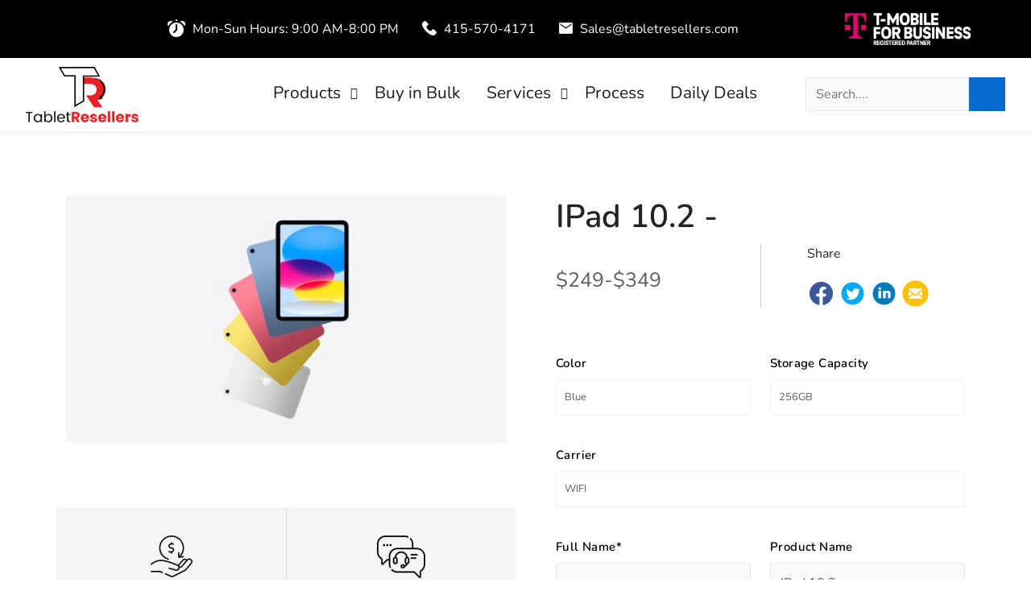

--- FILE ---
content_type: text/html; charset=UTF-8
request_url: https://tabletresellers.com/product/ipad-10th-generation/
body_size: 33772
content:
<!DOCTYPE html><html dir="ltr" lang="en-US" prefix="og: https://ogp.me/ns#"><head> <script type="text/javascript">
/* <![CDATA[ */
 var gform;gform||(document.addEventListener("gform_main_scripts_loaded",function(){gform.scriptsLoaded=!0}),document.addEventListener("gform/theme/scripts_loaded",function(){gform.themeScriptsLoaded=!0}),window.addEventListener("DOMContentLoaded",function(){gform.domLoaded=!0}),gform={domLoaded:!1,scriptsLoaded:!1,themeScriptsLoaded:!1,isFormEditor:()=>"function"==typeof InitializeEditor,callIfLoaded:function(o){return!(!gform.domLoaded||!gform.scriptsLoaded||!gform.themeScriptsLoaded&&!gform.isFormEditor()||(gform.isFormEditor()&&console.warn("The use of gform.initializeOnLoaded() is deprecated in the form editor context and will be removed in Gravity Forms 3.1."),o(),0))},initializeOnLoaded:function(o){gform.callIfLoaded(o)||(document.addEventListener("gform_main_scripts_loaded",()=>{gform.scriptsLoaded=!0,gform.callIfLoaded(o)}),document.addEventListener("gform/theme/scripts_loaded",()=>{gform.themeScriptsLoaded=!0,gform.callIfLoaded(o)}),window.addEventListener("DOMContentLoaded",()=>{gform.domLoaded=!0,gform.callIfLoaded(o)}))},hooks:{action:{},filter:{}},addAction:function(o,r,e,t){gform.addHook("action",o,r,e,t)},addFilter:function(o,r,e,t){gform.addHook("filter",o,r,e,t)},doAction:function(o){gform.doHook("action",o,arguments)},applyFilters:function(o){return gform.doHook("filter",o,arguments)},removeAction:function(o,r){gform.removeHook("action",o,r)},removeFilter:function(o,r,e){gform.removeHook("filter",o,r,e)},addHook:function(o,r,e,t,n){null==gform.hooks[o][r]&&(gform.hooks[o][r]=[]);var d=gform.hooks[o][r];null==n&&(n=r+"_"+d.length),gform.hooks[o][r].push({tag:n,callable:e,priority:t=null==t?10:t})},doHook:function(r,o,e){var t;if(e=Array.prototype.slice.call(e,1),null!=gform.hooks[r][o]&&((o=gform.hooks[r][o]).sort(function(o,r){return o.priority-r.priority}),o.forEach(function(o){"function"!=typeof(t=o.callable)&&(t=window[t]),"action"==r?t.apply(null,e):e[0]=t.apply(null,e)})),"filter"==r)return e[0]},removeHook:function(o,r,t,n){var e;null!=gform.hooks[o][r]&&(e=(e=gform.hooks[o][r]).filter(function(o,r,e){return!!(null!=n&&n!=o.tag||null!=t&&t!=o.priority)}),gform.hooks[o][r]=e)}}); 
/* ]]> */
</script>
<meta charset="UTF-8" /><script>if(navigator.userAgent.match(/MSIE|Internet Explorer/i)||navigator.userAgent.match(/Trident\/7\..*?rv:11/i)){var href=document.location.href;if(!href.match(/[?&]nowprocket/)){if(href.indexOf("?")==-1){if(href.indexOf("#")==-1){document.location.href=href+"?nowprocket=1"}else{document.location.href=href.replace("#","?nowprocket=1#")}}else{if(href.indexOf("#")==-1){document.location.href=href+"&nowprocket=1"}else{document.location.href=href.replace("#","&nowprocket=1#")}}}}</script><script>class RocketLazyLoadScripts{constructor(){this.v="1.2.3",this.triggerEvents=["keydown","mousedown","mousemove","touchmove","touchstart","touchend","wheel"],this.userEventHandler=this._triggerListener.bind(this),this.touchStartHandler=this._onTouchStart.bind(this),this.touchMoveHandler=this._onTouchMove.bind(this),this.touchEndHandler=this._onTouchEnd.bind(this),this.clickHandler=this._onClick.bind(this),this.interceptedClicks=[],window.addEventListener("pageshow",t=>{this.persisted=t.persisted}),window.addEventListener("DOMContentLoaded",()=>{this._preconnect3rdParties()}),this.delayedScripts={normal:[],async:[],defer:[]},this.trash=[],this.allJQueries=[]}_addUserInteractionListener(t){if(document.hidden){t._triggerListener();return}this.triggerEvents.forEach(e=>window.addEventListener(e,t.userEventHandler,{passive:!0})),window.addEventListener("touchstart",t.touchStartHandler,{passive:!0}),window.addEventListener("mousedown",t.touchStartHandler),document.addEventListener("visibilitychange",t.userEventHandler)}_removeUserInteractionListener(){this.triggerEvents.forEach(t=>window.removeEventListener(t,this.userEventHandler,{passive:!0})),document.removeEventListener("visibilitychange",this.userEventHandler)}_onTouchStart(t){"HTML"!==t.target.tagName&&(window.addEventListener("touchend",this.touchEndHandler),window.addEventListener("mouseup",this.touchEndHandler),window.addEventListener("touchmove",this.touchMoveHandler,{passive:!0}),window.addEventListener("mousemove",this.touchMoveHandler),t.target.addEventListener("click",this.clickHandler),this._renameDOMAttribute(t.target,"onclick","rocket-onclick"),this._pendingClickStarted())}_onTouchMove(t){window.removeEventListener("touchend",this.touchEndHandler),window.removeEventListener("mouseup",this.touchEndHandler),window.removeEventListener("touchmove",this.touchMoveHandler,{passive:!0}),window.removeEventListener("mousemove",this.touchMoveHandler),t.target.removeEventListener("click",this.clickHandler),this._renameDOMAttribute(t.target,"rocket-onclick","onclick"),this._pendingClickFinished()}_onTouchEnd(t){window.removeEventListener("touchend",this.touchEndHandler),window.removeEventListener("mouseup",this.touchEndHandler),window.removeEventListener("touchmove",this.touchMoveHandler,{passive:!0}),window.removeEventListener("mousemove",this.touchMoveHandler)}_onClick(t){t.target.removeEventListener("click",this.clickHandler),this._renameDOMAttribute(t.target,"rocket-onclick","onclick"),this.interceptedClicks.push(t),t.preventDefault(),t.stopPropagation(),t.stopImmediatePropagation(),this._pendingClickFinished()}_replayClicks(){window.removeEventListener("touchstart",this.touchStartHandler,{passive:!0}),window.removeEventListener("mousedown",this.touchStartHandler),this.interceptedClicks.forEach(t=>{t.target.dispatchEvent(new MouseEvent("click",{view:t.view,bubbles:!0,cancelable:!0}))})}_waitForPendingClicks(){return new Promise(t=>{this._isClickPending?this._pendingClickFinished=t:t()})}_pendingClickStarted(){this._isClickPending=!0}_pendingClickFinished(){this._isClickPending=!1}_renameDOMAttribute(t,e,r){t.hasAttribute&&t.hasAttribute(e)&&(event.target.setAttribute(r,event.target.getAttribute(e)),event.target.removeAttribute(e))}_triggerListener(){this._removeUserInteractionListener(this),"loading"===document.readyState?document.addEventListener("DOMContentLoaded",this._loadEverythingNow.bind(this)):this._loadEverythingNow()}_preconnect3rdParties(){let t=[];document.querySelectorAll("script[type=rocketlazyloadscript]").forEach(e=>{if(e.hasAttribute("src")){let r=new URL(e.src).origin;r!==location.origin&&t.push({src:r,crossOrigin:e.crossOrigin||"module"===e.getAttribute("data-rocket-type")})}}),t=[...new Map(t.map(t=>[JSON.stringify(t),t])).values()],this._batchInjectResourceHints(t,"preconnect")}async _loadEverythingNow(){this.lastBreath=Date.now(),this._delayEventListeners(this),this._delayJQueryReady(this),this._handleDocumentWrite(),this._registerAllDelayedScripts(),this._preloadAllScripts(),await this._loadScriptsFromList(this.delayedScripts.normal),await this._loadScriptsFromList(this.delayedScripts.defer),await this._loadScriptsFromList(this.delayedScripts.async);try{await this._triggerDOMContentLoaded(),await this._triggerWindowLoad()}catch(t){console.error(t)}window.dispatchEvent(new Event("rocket-allScriptsLoaded")),this._waitForPendingClicks().then(()=>{this._replayClicks()}),this._emptyTrash()}_registerAllDelayedScripts(){document.querySelectorAll("script[type=rocketlazyloadscript]").forEach(t=>{t.hasAttribute("data-rocket-src")?t.hasAttribute("async")&&!1!==t.async?this.delayedScripts.async.push(t):t.hasAttribute("defer")&&!1!==t.defer||"module"===t.getAttribute("data-rocket-type")?this.delayedScripts.defer.push(t):this.delayedScripts.normal.push(t):this.delayedScripts.normal.push(t)})}async _transformScript(t){return new Promise((await this._littleBreath(),navigator.userAgent.indexOf("Firefox/")>0||""===navigator.vendor)?e=>{let r=document.createElement("script");[...t.attributes].forEach(t=>{let e=t.nodeName;"type"!==e&&("data-rocket-type"===e&&(e="type"),"data-rocket-src"===e&&(e="src"),r.setAttribute(e,t.nodeValue))}),t.text&&(r.text=t.text),r.hasAttribute("src")?(r.addEventListener("load",e),r.addEventListener("error",e)):(r.text=t.text,e());try{t.parentNode.replaceChild(r,t)}catch(i){e()}}:async e=>{function r(){t.setAttribute("data-rocket-status","failed"),e()}try{let i=t.getAttribute("data-rocket-type"),n=t.getAttribute("data-rocket-src");t.text,i?(t.type=i,t.removeAttribute("data-rocket-type")):t.removeAttribute("type"),t.addEventListener("load",function r(){t.setAttribute("data-rocket-status","executed"),e()}),t.addEventListener("error",r),n?(t.removeAttribute("data-rocket-src"),t.src=n):t.src="data:text/javascript;base64,"+window.btoa(unescape(encodeURIComponent(t.text)))}catch(s){r()}})}async _loadScriptsFromList(t){let e=t.shift();return e&&e.isConnected?(await this._transformScript(e),this._loadScriptsFromList(t)):Promise.resolve()}_preloadAllScripts(){this._batchInjectResourceHints([...this.delayedScripts.normal,...this.delayedScripts.defer,...this.delayedScripts.async],"preload")}_batchInjectResourceHints(t,e){var r=document.createDocumentFragment();t.forEach(t=>{let i=t.getAttribute&&t.getAttribute("data-rocket-src")||t.src;if(i){let n=document.createElement("link");n.href=i,n.rel=e,"preconnect"!==e&&(n.as="script"),t.getAttribute&&"module"===t.getAttribute("data-rocket-type")&&(n.crossOrigin=!0),t.crossOrigin&&(n.crossOrigin=t.crossOrigin),t.integrity&&(n.integrity=t.integrity),r.appendChild(n),this.trash.push(n)}}),document.head.appendChild(r)}_delayEventListeners(t){let e={};function r(t,r){!function t(r){!e[r]&&(e[r]={originalFunctions:{add:r.addEventListener,remove:r.removeEventListener},eventsToRewrite:[]},r.addEventListener=function(){arguments[0]=i(arguments[0]),e[r].originalFunctions.add.apply(r,arguments)},r.removeEventListener=function(){arguments[0]=i(arguments[0]),e[r].originalFunctions.remove.apply(r,arguments)});function i(t){return e[r].eventsToRewrite.indexOf(t)>=0?"rocket-"+t:t}}(t),e[t].eventsToRewrite.push(r)}function i(t,e){let r=t[e];Object.defineProperty(t,e,{get:()=>r||function(){},set(i){t["rocket"+e]=r=i}})}r(document,"DOMContentLoaded"),r(window,"DOMContentLoaded"),r(window,"load"),r(window,"pageshow"),r(document,"readystatechange"),i(document,"onreadystatechange"),i(window,"onload"),i(window,"onpageshow")}_delayJQueryReady(t){let e;function r(r){if(r&&r.fn&&!t.allJQueries.includes(r)){r.fn.ready=r.fn.init.prototype.ready=function(e){return t.domReadyFired?e.bind(document)(r):document.addEventListener("rocket-DOMContentLoaded",()=>e.bind(document)(r)),r([])};let i=r.fn.on;r.fn.on=r.fn.init.prototype.on=function(){if(this[0]===window){function t(t){return t.split(" ").map(t=>"load"===t||0===t.indexOf("load.")?"rocket-jquery-load":t).join(" ")}"string"==typeof arguments[0]||arguments[0]instanceof String?arguments[0]=t(arguments[0]):"object"==typeof arguments[0]&&Object.keys(arguments[0]).forEach(e=>{let r=arguments[0][e];delete arguments[0][e],arguments[0][t(e)]=r})}return i.apply(this,arguments),this},t.allJQueries.push(r)}e=r}r(window.jQuery),Object.defineProperty(window,"jQuery",{get:()=>e,set(t){r(t)}})}async _triggerDOMContentLoaded(){this.domReadyFired=!0,await this._littleBreath(),document.dispatchEvent(new Event("rocket-DOMContentLoaded")),await this._littleBreath(),window.dispatchEvent(new Event("rocket-DOMContentLoaded")),await this._littleBreath(),document.dispatchEvent(new Event("rocket-readystatechange")),await this._littleBreath(),document.rocketonreadystatechange&&document.rocketonreadystatechange()}async _triggerWindowLoad(){await this._littleBreath(),window.dispatchEvent(new Event("rocket-load")),await this._littleBreath(),window.rocketonload&&window.rocketonload(),await this._littleBreath(),this.allJQueries.forEach(t=>t(window).trigger("rocket-jquery-load")),await this._littleBreath();let t=new Event("rocket-pageshow");t.persisted=this.persisted,window.dispatchEvent(t),await this._littleBreath(),window.rocketonpageshow&&window.rocketonpageshow({persisted:this.persisted})}_handleDocumentWrite(){let t=new Map;document.write=document.writeln=function(e){let r=document.currentScript;r||console.error("WPRocket unable to document.write this: "+e);let i=document.createRange(),n=r.parentElement,s=t.get(r);void 0===s&&(s=r.nextSibling,t.set(r,s));let a=document.createDocumentFragment();i.setStart(a,0),a.appendChild(i.createContextualFragment(e)),n.insertBefore(a,s)}}async _littleBreath(){Date.now()-this.lastBreath>45&&(await this._requestAnimFrame(),this.lastBreath=Date.now())}async _requestAnimFrame(){return document.hidden?new Promise(t=>setTimeout(t)):new Promise(t=>requestAnimationFrame(t))}_emptyTrash(){this.trash.forEach(t=>t.remove())}static run(){let t=new RocketLazyLoadScripts;t._addUserInteractionListener(t)}}RocketLazyLoadScripts.run();</script> <meta content='width=device-width, initial-scale=1, user-scalable=1, minimum-scale=1, maximum-scale=5' name='viewport'/> <title>IPad 10.2 - Tablet Resellers</title><meta name="robots" content="max-image-preview:large" /><link rel="canonical" href="https://tabletresellers.com/product/ipad-10th-generation/" /><meta name="generator" content="All in One SEO (AIOSEO) 4.8.5" /><meta property="og:locale" content="en_US" /><meta property="og:site_name" content="Tablet Resellers - Tablet Reseller" /><meta property="og:type" content="article" /><meta property="og:title" content="IPad 10.2 - Tablet Resellers" /><meta property="og:url" content="https://tabletresellers.com/product/ipad-10th-generation/" /><meta property="og:image" content="https://tabletresellers.com/wp-content/uploads/2023/05/Tablet-reseller-logo.png" /><meta property="og:image:secure_url" content="https://tabletresellers.com/wp-content/uploads/2023/05/Tablet-reseller-logo.png" /><meta property="og:image:width" content="1087" /><meta property="og:image:height" content="535" /><meta property="article:published_time" content="2023-05-17T09:03:49+00:00" /><meta property="article:modified_time" content="2026-01-05T21:04:52+00:00" /><meta name="twitter:card" content="summary_large_image" /><meta name="twitter:title" content="IPad 10.2 - Tablet Resellers" /><meta name="twitter:image" content="https://tabletresellers.com/wp-content/uploads/2023/05/Tablet-reseller-logo.png" /><script type="application/ld+json" class="aioseo-schema">{"@context":"https:\/\/schema.org","@graph":[{"@type":"BreadcrumbList","@id":"https:\/\/tabletresellers.com\/product\/ipad-10th-generation\/#breadcrumblist","itemListElement":[{"@type":"ListItem","@id":"https:\/\/tabletresellers.com#listItem","position":1,"name":"Home","item":"https:\/\/tabletresellers.com","nextItem":{"@type":"ListItem","@id":"https:\/\/tabletresellers.com\/shop\/#listItem","name":"Shop"}},{"@type":"ListItem","@id":"https:\/\/tabletresellers.com\/shop\/#listItem","position":2,"name":"Shop","item":"https:\/\/tabletresellers.com\/shop\/","nextItem":{"@type":"ListItem","@id":"https:\/\/tabletresellers.com\/product-category\/ipad\/#listItem","name":"iPads"},"previousItem":{"@type":"ListItem","@id":"https:\/\/tabletresellers.com#listItem","name":"Home"}},{"@type":"ListItem","@id":"https:\/\/tabletresellers.com\/product-category\/ipad\/#listItem","position":3,"name":"iPads","item":"https:\/\/tabletresellers.com\/product-category\/ipad\/","nextItem":{"@type":"ListItem","@id":"https:\/\/tabletresellers.com\/product\/ipad-10th-generation\/#listItem","name":"IPad 10.2"},"previousItem":{"@type":"ListItem","@id":"https:\/\/tabletresellers.com\/shop\/#listItem","name":"Shop"}},{"@type":"ListItem","@id":"https:\/\/tabletresellers.com\/product\/ipad-10th-generation\/#listItem","position":4,"name":"IPad 10.2","previousItem":{"@type":"ListItem","@id":"https:\/\/tabletresellers.com\/product-category\/ipad\/#listItem","name":"iPads"}}]},{"@type":"ItemPage","@id":"https:\/\/tabletresellers.com\/product\/ipad-10th-generation\/#itempage","url":"https:\/\/tabletresellers.com\/product\/ipad-10th-generation\/","name":"IPad 10.2 - Tablet Resellers","inLanguage":"en-US","isPartOf":{"@id":"https:\/\/tabletresellers.com\/#website"},"breadcrumb":{"@id":"https:\/\/tabletresellers.com\/product\/ipad-10th-generation\/#breadcrumblist"},"image":{"@type":"ImageObject","url":"https:\/\/tabletresellers.com\/wp-content\/uploads\/2023\/05\/ipad-10th-gen-finish-unselect-gallery-1-202212.jpg","@id":"https:\/\/tabletresellers.com\/product\/ipad-10th-generation\/#mainImage","width":2560,"height":1440},"primaryImageOfPage":{"@id":"https:\/\/tabletresellers.com\/product\/ipad-10th-generation\/#mainImage"},"datePublished":"2023-05-17T09:03:49-07:00","dateModified":"2026-01-05T13:04:52-08:00"},{"@type":"Organization","@id":"https:\/\/tabletresellers.com\/#organization","name":"Tablet Resellers","description":"Tablet Reseller","url":"https:\/\/tabletresellers.com\/"},{"@type":"WebSite","@id":"https:\/\/tabletresellers.com\/#website","url":"https:\/\/tabletresellers.com\/","name":"Tablet Reseller","description":"Tablet Reseller","inLanguage":"en-US","publisher":{"@id":"https:\/\/tabletresellers.com\/#organization"}}]}</script><link rel='dns-prefetch' href='//connect.livechatinc.com' /><link rel="alternate" type="application/rss+xml" title="Tablet Resellers &raquo; Feed" href="https://tabletresellers.com/feed/" /><link rel="alternate" type="application/rss+xml" title="Tablet Resellers &raquo; Comments Feed" href="https://tabletresellers.com/comments/feed/" /><link rel="alternate" type="application/rss+xml" title="Tablet Resellers &raquo; IPad 10.2 Comments Feed" href="https://tabletresellers.com/product/ipad-10th-generation/feed/" /><link rel="alternate" title="oEmbed (JSON)" type="application/json+oembed" href="https://tabletresellers.com/wp-json/oembed/1.0/embed?url=https%3A%2F%2Ftabletresellers.com%2Fproduct%2Fipad-10th-generation%2F" /><link rel="alternate" title="oEmbed (XML)" type="text/xml+oembed" href="https://tabletresellers.com/wp-json/oembed/1.0/embed?url=https%3A%2F%2Ftabletresellers.com%2Fproduct%2Fipad-10th-generation%2F&#038;format=xml" /><style id='wp-img-auto-sizes-contain-inline-css' type='text/css'>img:is([sizes=auto i],[sizes^="auto," i]){contain-intrinsic-size:3000px 1500px}</style><style id='wp-emoji-styles-inline-css' type='text/css'>img.wp-smiley,img.emoji{display:inline !important;border:none !important;box-shadow:none !important;height:1em !important;width:1em !important;margin:0 0.07em !important;vertical-align:-0.1em !important;background:none !important;padding:0 !important}</style><style id='wp-block-library-inline-css' type='text/css'>:root{--wp-block-synced-color:#7a00df;--wp-block-synced-color--rgb:122,0,223;--wp-bound-block-color:var(--wp-block-synced-color);--wp-editor-canvas-background:#ddd;--wp-admin-theme-color:#007cba;--wp-admin-theme-color--rgb:0,124,186;--wp-admin-theme-color-darker-10:#006ba1;--wp-admin-theme-color-darker-10--rgb:0,107,160.5;--wp-admin-theme-color-darker-20:#005a87;--wp-admin-theme-color-darker-20--rgb:0,90,135;--wp-admin-border-width-focus:2px}@media (min-resolution:192dpi){:root{--wp-admin-border-width-focus:1.5px}}.wp-element-button{cursor:pointer}:root .has-very-light-gray-background-color{background-color:#eee}:root .has-very-dark-gray-background-color{background-color:#313131}:root .has-very-light-gray-color{color:#eee}:root .has-very-dark-gray-color{color:#313131}:root .has-vivid-green-cyan-to-vivid-cyan-blue-gradient-background{background:linear-gradient(135deg,#00d084,#0693e3)}:root .has-purple-crush-gradient-background{background:linear-gradient(135deg,#34e2e4,#4721fb 50%,#ab1dfe)}:root .has-hazy-dawn-gradient-background{background:linear-gradient(135deg,#faaca8,#dad0ec)}:root .has-subdued-olive-gradient-background{background:linear-gradient(135deg,#fafae1,#67a671)}:root .has-atomic-cream-gradient-background{background:linear-gradient(135deg,#fdd79a,#004a59)}:root .has-nightshade-gradient-background{background:linear-gradient(135deg,#330968,#31cdcf)}:root .has-midnight-gradient-background{background:linear-gradient(135deg,#020381,#2874fc)}:root{--wp--preset--font-size--normal:16px;--wp--preset--font-size--huge:42px}.has-regular-font-size{font-size:1em}.has-larger-font-size{font-size:2.625em}.has-normal-font-size{font-size:var(--wp--preset--font-size--normal)}.has-huge-font-size{font-size:var(--wp--preset--font-size--huge)}.has-text-align-center{text-align:center}.has-text-align-left{text-align:left}.has-text-align-right{text-align:right}.has-fit-text{white-space:nowrap!important}#end-resizable-editor-section{display:none}.aligncenter{clear:both}.items-justified-left{justify-content:flex-start}.items-justified-center{justify-content:center}.items-justified-right{justify-content:flex-end}.items-justified-space-between{justify-content:space-between}.screen-reader-text{border:0;clip-path:inset(50%);height:1px;margin:-1px;overflow:hidden;padding:0;position:absolute;width:1px;word-wrap:normal!important}.screen-reader-text:focus{background-color:#ddd;clip-path:none;color:#444;display:block;font-size:1em;height:auto;left:5px;line-height:normal;padding:15px 23px 14px;text-decoration:none;top:5px;width:auto;z-index:100000}html:where(.has-border-color){border-style:solid}html:where([style*=border-top-color]){border-top-style:solid}html:where([style*=border-right-color]){border-right-style:solid}html:where([style*=border-bottom-color]){border-bottom-style:solid}html:where([style*=border-left-color]){border-left-style:solid}html:where([style*=border-width]){border-style:solid}html:where([style*=border-top-width]){border-top-style:solid}html:where([style*=border-right-width]){border-right-style:solid}html:where([style*=border-bottom-width]){border-bottom-style:solid}html:where([style*=border-left-width]){border-left-style:solid}html:where(img[class*=wp-image-]){height:auto;max-width:100%}:where(figure){margin:0 0 1em}html:where(.is-position-sticky){--wp-admin--admin-bar--position-offset:var(--wp-admin--admin-bar--height,0px)}@media screen and (max-width:600px){html:where(.is-position-sticky){--wp-admin--admin-bar--position-offset:0px}}</style><link data-minify="1" rel='stylesheet' id='wc-blocks-style-css' href='https://tabletresellers.com/wp-content/cache/min/1/wp-content/plugins/woocommerce/assets/client/blocks/wc-blocks.css?ver=1754660905' type='text/css' media='all' /><style id='global-styles-inline-css' type='text/css'>:root{--wp--preset--aspect-ratio--square:1;--wp--preset--aspect-ratio--4-3:4/3;--wp--preset--aspect-ratio--3-4:3/4;--wp--preset--aspect-ratio--3-2:3/2;--wp--preset--aspect-ratio--2-3:2/3;--wp--preset--aspect-ratio--16-9:16/9;--wp--preset--aspect-ratio--9-16:9/16;--wp--preset--color--black:#000000;--wp--preset--color--cyan-bluish-gray:#abb8c3;--wp--preset--color--white:#ffffff;--wp--preset--color--pale-pink:#f78da7;--wp--preset--color--vivid-red:#cf2e2e;--wp--preset--color--luminous-vivid-orange:#ff6900;--wp--preset--color--luminous-vivid-amber:#fcb900;--wp--preset--color--light-green-cyan:#7bdcb5;--wp--preset--color--vivid-green-cyan:#00d084;--wp--preset--color--pale-cyan-blue:#8ed1fc;--wp--preset--color--vivid-cyan-blue:#0693e3;--wp--preset--color--vivid-purple:#9b51e0;--wp--preset--gradient--vivid-cyan-blue-to-vivid-purple:linear-gradient(135deg,rgb(6,147,227) 0%,rgb(155,81,224) 100%);--wp--preset--gradient--light-green-cyan-to-vivid-green-cyan:linear-gradient(135deg,rgb(122,220,180) 0%,rgb(0,208,130) 100%);--wp--preset--gradient--luminous-vivid-amber-to-luminous-vivid-orange:linear-gradient(135deg,rgb(252,185,0) 0%,rgb(255,105,0) 100%);--wp--preset--gradient--luminous-vivid-orange-to-vivid-red:linear-gradient(135deg,rgb(255,105,0) 0%,rgb(207,46,46) 100%);--wp--preset--gradient--very-light-gray-to-cyan-bluish-gray:linear-gradient(135deg,rgb(238,238,238) 0%,rgb(169,184,195) 100%);--wp--preset--gradient--cool-to-warm-spectrum:linear-gradient(135deg,rgb(74,234,220) 0%,rgb(151,120,209) 20%,rgb(207,42,186) 40%,rgb(238,44,130) 60%,rgb(251,105,98) 80%,rgb(254,248,76) 100%);--wp--preset--gradient--blush-light-purple:linear-gradient(135deg,rgb(255,206,236) 0%,rgb(152,150,240) 100%);--wp--preset--gradient--blush-bordeaux:linear-gradient(135deg,rgb(254,205,165) 0%,rgb(254,45,45) 50%,rgb(107,0,62) 100%);--wp--preset--gradient--luminous-dusk:linear-gradient(135deg,rgb(255,203,112) 0%,rgb(199,81,192) 50%,rgb(65,88,208) 100%);--wp--preset--gradient--pale-ocean:linear-gradient(135deg,rgb(255,245,203) 0%,rgb(182,227,212) 50%,rgb(51,167,181) 100%);--wp--preset--gradient--electric-grass:linear-gradient(135deg,rgb(202,248,128) 0%,rgb(113,206,126) 100%);--wp--preset--gradient--midnight:linear-gradient(135deg,rgb(2,3,129) 0%,rgb(40,116,252) 100%);--wp--preset--font-size--small:13px;--wp--preset--font-size--medium:20px;--wp--preset--font-size--large:36px;--wp--preset--font-size--x-large:42px;--wp--preset--spacing--20:0.44rem;--wp--preset--spacing--30:0.67rem;--wp--preset--spacing--40:1rem;--wp--preset--spacing--50:1.5rem;--wp--preset--spacing--60:2.25rem;--wp--preset--spacing--70:3.38rem;--wp--preset--spacing--80:5.06rem;--wp--preset--shadow--natural:6px 6px 9px rgba(0,0,0,0.2);--wp--preset--shadow--deep:12px 12px 50px rgba(0,0,0,0.4);--wp--preset--shadow--sharp:6px 6px 0px rgba(0,0,0,0.2);--wp--preset--shadow--outlined:6px 6px 0px -3px rgb(255,255,255),6px 6px rgb(0,0,0);--wp--preset--shadow--crisp:6px 6px 0px rgb(0,0,0)}:where(.is-layout-flex){gap:0.5em}:where(.is-layout-grid){gap:0.5em}body .is-layout-flex{display:flex}.is-layout-flex{flex-wrap:wrap;align-items:center}.is-layout-flex >:is(*,div){margin:0}body .is-layout-grid{display:grid}.is-layout-grid >:is(*,div){margin:0}:where(.wp-block-columns.is-layout-flex){gap:2em}:where(.wp-block-columns.is-layout-grid){gap:2em}:where(.wp-block-post-template.is-layout-flex){gap:1.25em}:where(.wp-block-post-template.is-layout-grid){gap:1.25em}.has-black-color{color:var(--wp--preset--color--black) !important}.has-cyan-bluish-gray-color{color:var(--wp--preset--color--cyan-bluish-gray) !important}.has-white-color{color:var(--wp--preset--color--white) !important}.has-pale-pink-color{color:var(--wp--preset--color--pale-pink) !important}.has-vivid-red-color{color:var(--wp--preset--color--vivid-red) !important}.has-luminous-vivid-orange-color{color:var(--wp--preset--color--luminous-vivid-orange) !important}.has-luminous-vivid-amber-color{color:var(--wp--preset--color--luminous-vivid-amber) !important}.has-light-green-cyan-color{color:var(--wp--preset--color--light-green-cyan) !important}.has-vivid-green-cyan-color{color:var(--wp--preset--color--vivid-green-cyan) !important}.has-pale-cyan-blue-color{color:var(--wp--preset--color--pale-cyan-blue) !important}.has-vivid-cyan-blue-color{color:var(--wp--preset--color--vivid-cyan-blue) !important}.has-vivid-purple-color{color:var(--wp--preset--color--vivid-purple) !important}.has-black-background-color{background-color:var(--wp--preset--color--black) !important}.has-cyan-bluish-gray-background-color{background-color:var(--wp--preset--color--cyan-bluish-gray) !important}.has-white-background-color{background-color:var(--wp--preset--color--white) !important}.has-pale-pink-background-color{background-color:var(--wp--preset--color--pale-pink) !important}.has-vivid-red-background-color{background-color:var(--wp--preset--color--vivid-red) !important}.has-luminous-vivid-orange-background-color{background-color:var(--wp--preset--color--luminous-vivid-orange) !important}.has-luminous-vivid-amber-background-color{background-color:var(--wp--preset--color--luminous-vivid-amber) !important}.has-light-green-cyan-background-color{background-color:var(--wp--preset--color--light-green-cyan) !important}.has-vivid-green-cyan-background-color{background-color:var(--wp--preset--color--vivid-green-cyan) !important}.has-pale-cyan-blue-background-color{background-color:var(--wp--preset--color--pale-cyan-blue) !important}.has-vivid-cyan-blue-background-color{background-color:var(--wp--preset--color--vivid-cyan-blue) !important}.has-vivid-purple-background-color{background-color:var(--wp--preset--color--vivid-purple) !important}.has-black-border-color{border-color:var(--wp--preset--color--black) !important}.has-cyan-bluish-gray-border-color{border-color:var(--wp--preset--color--cyan-bluish-gray) !important}.has-white-border-color{border-color:var(--wp--preset--color--white) !important}.has-pale-pink-border-color{border-color:var(--wp--preset--color--pale-pink) !important}.has-vivid-red-border-color{border-color:var(--wp--preset--color--vivid-red) !important}.has-luminous-vivid-orange-border-color{border-color:var(--wp--preset--color--luminous-vivid-orange) !important}.has-luminous-vivid-amber-border-color{border-color:var(--wp--preset--color--luminous-vivid-amber) !important}.has-light-green-cyan-border-color{border-color:var(--wp--preset--color--light-green-cyan) !important}.has-vivid-green-cyan-border-color{border-color:var(--wp--preset--color--vivid-green-cyan) !important}.has-pale-cyan-blue-border-color{border-color:var(--wp--preset--color--pale-cyan-blue) !important}.has-vivid-cyan-blue-border-color{border-color:var(--wp--preset--color--vivid-cyan-blue) !important}.has-vivid-purple-border-color{border-color:var(--wp--preset--color--vivid-purple) !important}.has-vivid-cyan-blue-to-vivid-purple-gradient-background{background:var(--wp--preset--gradient--vivid-cyan-blue-to-vivid-purple) !important}.has-light-green-cyan-to-vivid-green-cyan-gradient-background{background:var(--wp--preset--gradient--light-green-cyan-to-vivid-green-cyan) !important}.has-luminous-vivid-amber-to-luminous-vivid-orange-gradient-background{background:var(--wp--preset--gradient--luminous-vivid-amber-to-luminous-vivid-orange) !important}.has-luminous-vivid-orange-to-vivid-red-gradient-background{background:var(--wp--preset--gradient--luminous-vivid-orange-to-vivid-red) !important}.has-very-light-gray-to-cyan-bluish-gray-gradient-background{background:var(--wp--preset--gradient--very-light-gray-to-cyan-bluish-gray) !important}.has-cool-to-warm-spectrum-gradient-background{background:var(--wp--preset--gradient--cool-to-warm-spectrum) !important}.has-blush-light-purple-gradient-background{background:var(--wp--preset--gradient--blush-light-purple) !important}.has-blush-bordeaux-gradient-background{background:var(--wp--preset--gradient--blush-bordeaux) !important}.has-luminous-dusk-gradient-background{background:var(--wp--preset--gradient--luminous-dusk) !important}.has-pale-ocean-gradient-background{background:var(--wp--preset--gradient--pale-ocean) !important}.has-electric-grass-gradient-background{background:var(--wp--preset--gradient--electric-grass) !important}.has-midnight-gradient-background{background:var(--wp--preset--gradient--midnight) !important}.has-small-font-size{font-size:var(--wp--preset--font-size--small) !important}.has-medium-font-size{font-size:var(--wp--preset--font-size--medium) !important}.has-large-font-size{font-size:var(--wp--preset--font-size--large) !important}.has-x-large-font-size{font-size:var(--wp--preset--font-size--x-large) !important}</style><style id='classic-theme-styles-inline-css' type='text/css'>.wp-block-button__link{color:#fff;background-color:#32373c;border-radius:9999px;box-shadow:none;text-decoration:none;padding:calc(.667em + 2px) calc(1.333em + 2px);font-size:1.125em}.wp-block-file__button{background:#32373c;color:#fff;text-decoration:none}</style><link data-minify="1" rel='stylesheet' id='email-subscribers-css' href='https://tabletresellers.com/wp-content/cache/min/1/wp-content/plugins/email-subscribers/lite/public/css/email-subscribers-public.css?ver=1754660917' type='text/css' media='all' /><link rel='stylesheet' id='photoswipe-css' href='https://tabletresellers.com/wp-content/cache/background-css/tabletresellers.com/wp-content/plugins/woocommerce/assets/css/photoswipe/photoswipe.min.css?ver=10.0.5&wpr_t=1768778729' type='text/css' media='all' /><link rel='stylesheet' id='photoswipe-default-skin-css' href='https://tabletresellers.com/wp-content/cache/background-css/tabletresellers.com/wp-content/plugins/woocommerce/assets/css/photoswipe/default-skin/default-skin.min.css?ver=10.0.5&wpr_t=1768778729' type='text/css' media='all' /><link data-minify="1" rel='stylesheet' id='woocommerce-layout-css' href='https://tabletresellers.com/wp-content/cache/min/1/wp-content/plugins/woocommerce/assets/css/woocommerce-layout.css?ver=1754660917' type='text/css' media='all' /><link data-minify="1" rel='stylesheet' id='woocommerce-smallscreen-css' href='https://tabletresellers.com/wp-content/cache/min/1/wp-content/plugins/woocommerce/assets/css/woocommerce-smallscreen.css?ver=1754660917' type='text/css' media='only screen and (max-width: 768px)' /><link data-minify="1" rel='stylesheet' id='woocommerce-general-css' href='https://tabletresellers.com/wp-content/cache/background-css/tabletresellers.com/wp-content/cache/min/1/wp-content/plugins/woocommerce/assets/css/woocommerce.css?ver=1754660917&wpr_t=1768778729' type='text/css' media='all' /><style id='woocommerce-inline-inline-css' type='text/css'>.woocommerce form .form-row .required{visibility:visible}</style><link data-minify="1" rel='stylesheet' id='yith-wcan-shortcodes-css' href='https://tabletresellers.com/wp-content/cache/background-css/tabletresellers.com/wp-content/cache/min/1/wp-content/plugins/yith-woocommerce-ajax-navigation/assets/css/shortcodes.css?ver=1754660917&wpr_t=1768778729' type='text/css' media='all' /><style id='yith-wcan-shortcodes-inline-css' type='text/css'>:root{--yith-wcan-filters_colors_titles:#434343;--yith-wcan-filters_colors_background:#FFFFFF;--yith-wcan-filters_colors_accent:#A7144C;--yith-wcan-filters_colors_accent_r:167;--yith-wcan-filters_colors_accent_g:20;--yith-wcan-filters_colors_accent_b:76;--yith-wcan-color_swatches_border_radius:100%;--yith-wcan-color_swatches_size:30px;--yith-wcan-labels_style_background:#FFFFFF;--yith-wcan-labels_style_background_hover:#A7144C;--yith-wcan-labels_style_background_active:#A7144C;--yith-wcan-labels_style_text:#434343;--yith-wcan-labels_style_text_hover:#FFFFFF;--yith-wcan-labels_style_text_active:#FFFFFF;--yith-wcan-anchors_style_text:#434343;--yith-wcan-anchors_style_text_hover:#A7144C;--yith-wcan-anchors_style_text_active:#A7144C}</style><link data-minify="1" rel='stylesheet' id='brands-styles-css' href='https://tabletresellers.com/wp-content/cache/min/1/wp-content/plugins/woocommerce/assets/css/brands.css?ver=1754660905' type='text/css' media='all' /><link data-minify="1" rel='stylesheet' id='boootstrapcss-css' href='https://tabletresellers.com/wp-content/cache/min/1/wp-content/themes/Tabletresellers/assets/bootstrap/css/bootstrap.css?ver=1754660905' type='text/css' media='all' /><link rel='stylesheet' id='owlcss-css' href='https://tabletresellers.com/wp-content/cache/background-css/tabletresellers.com/wp-content/themes/Tabletresellers/assets/owlcarocusel/css/owl.carousel.min.css?ver=1.1&wpr_t=1768778729' type='text/css' media='all' /><link rel='stylesheet' id='owlthemcss-css' href='https://tabletresellers.com/wp-content/themes/Tabletresellers/assets/owlcarocusel/css/owl.theme.default.min.css?ver=1.1' type='text/css' media='all' /><link data-minify="1" rel='stylesheet' id='customecss-css' href='https://tabletresellers.com/wp-content/cache/background-css/tabletresellers.com/wp-content/cache/min/1/wp-content/themes/Tabletresellers/assets/css/custom-style.css?ver=1754660905&wpr_t=1768778729' type='text/css' media='all' /><link data-minify="1" rel='stylesheet' id='media-query-css' href='https://tabletresellers.com/wp-content/cache/background-css/tabletresellers.com/wp-content/cache/min/1/wp-content/themes/Tabletresellers/assets/css/media-query.css?ver=1754660905&wpr_t=1768778729' type='text/css' media='all' /><link data-minify="1" rel='stylesheet' id='ywzm-prettyPhoto-css' href='https://tabletresellers.com/wp-content/cache/background-css/tabletresellers.com/wp-content/cache/min/1/wp-content/plugins/woocommerce/assets/css/prettyPhoto.css?ver=1754661245&wpr_t=1768778729' type='text/css' media='all' /><style id='ywzm-prettyPhoto-inline-css' type='text/css'> div.pp_woocommerce a.pp_contract,div.pp_woocommerce a.pp_expand{content:unset !important;background-color:white;width:25px;height:25px;margin-top:5px;margin-left:5px}div.pp_woocommerce a.pp_contract,div.pp_woocommerce a.pp_expand:hover{background-color:white}div.pp_woocommerce a.pp_contract,div.pp_woocommerce a.pp_contract:hover{background-color:white}a.pp_expand:before,a.pp_contract:before{content:unset !important}a.pp_expand .expand-button-hidden svg,a.pp_contract .expand-button-hidden svg{width:25px;height:25px;padding:5px}.expand-button-hidden path{fill:black}</style><link data-minify="1" rel='stylesheet' id='ywzm-magnifier-css' href='https://tabletresellers.com/wp-content/cache/background-css/tabletresellers.com/wp-content/cache/min/1/wp-content/plugins/yith-woocommerce-zoom-magnifier/assets/css/yith_magnifier.css?ver=1754661245&wpr_t=1768778729' type='text/css' media='all' /><link data-minify="1" rel='stylesheet' id='ywzm_frontend-css' href='https://tabletresellers.com/wp-content/cache/min/1/wp-content/plugins/yith-woocommerce-zoom-magnifier/assets/css/frontend.css?ver=1754661245' type='text/css' media='all' /><style id='ywzm_frontend-inline-css' type='text/css'> #slider-prev,#slider-next{background-color:white;border:2px solid black;width:25px !important;height:25px !important}.yith_slider_arrow span{width:25px !important;height:25px !important}#slider-prev:hover,#slider-next:hover{background-color:white;border:2px solid black}.thumbnails.slider path:hover{fill:black}.thumbnails.slider path{fill:black;width:25px !important;height:25px !important}.thumbnails.slider svg{width:22px;height:22px}a.yith_expand{position:absolute;z-index:1000;background-color:white;width:25px;height:25px;top:10px;bottom:initial;left:initial;right:10px;border-radius:0%}.expand-button-hidden svg{width:25px;height:25px}.expand-button-hidden path{fill:black}</style><style id='rocket-lazyload-inline-css' type='text/css'>.rll-youtube-player{position:relative;padding-bottom:56.23%;height:0;overflow:hidden;max-width:100%}.rll-youtube-player:focus-within{outline:2px solid currentColor;outline-offset:5px}.rll-youtube-player iframe{position:absolute;top:0;left:0;width:100%;height:100%;z-index:100;background:0 0}.rll-youtube-player img{bottom:0;display:block;left:0;margin:auto;max-width:100%;width:100%;position:absolute;right:0;top:0;border:none;height:auto;-webkit-transition:.4s all;-moz-transition:.4s all;transition:.4s all}.rll-youtube-player img:hover{-webkit-filter:brightness(75%)}.rll-youtube-player .play{height:100%;width:100%;left:0;top:0;position:absolute;background:var(--wpr-bg-b29b7147-d5bc-4854-b59d-407c2f595a95) no-repeat center;background-color:transparent !important;cursor:pointer;border:none}</style><script type="rocketlazyloadscript" data-rocket-type="text/javascript" data-rocket-src="https://tabletresellers.com/wp-includes/js/jquery/jquery.min.js?ver=3.7.1" id="jquery-core-js" defer></script><script type="rocketlazyloadscript" data-rocket-type="text/javascript" data-rocket-src="https://tabletresellers.com/wp-includes/js/jquery/jquery-migrate.min.js?ver=3.4.1" id="jquery-migrate-js" defer></script><script type="rocketlazyloadscript" data-rocket-type="text/javascript" data-rocket-src="https://tabletresellers.com/wp-content/plugins/woocommerce/assets/js/jquery-blockui/jquery.blockUI.min.js?ver=2.7.0-wc.10.0.5" id="jquery-blockui-js" defer="defer" data-wp-strategy="defer"></script><script type="text/javascript" id="wc-add-to-cart-js-extra">
var wc_add_to_cart_params = {"ajax_url":"/wp-admin/admin-ajax.php","wc_ajax_url":"/?wc-ajax=%%endpoint%%","i18n_view_cart":"View cart","cart_url":"https://tabletresellers.com","is_cart":"","cart_redirect_after_add":"no"};
//# sourceURL=wc-add-to-cart-js-extra

</script><script type="rocketlazyloadscript" data-rocket-type="text/javascript" data-rocket-src="https://tabletresellers.com/wp-content/plugins/woocommerce/assets/js/frontend/add-to-cart.min.js?ver=10.0.5" id="wc-add-to-cart-js" defer="defer" data-wp-strategy="defer"></script><script type="rocketlazyloadscript" data-rocket-type="text/javascript" data-rocket-src="https://tabletresellers.com/wp-content/plugins/woocommerce/assets/js/zoom/jquery.zoom.min.js?ver=1.7.21-wc.10.0.5" id="zoom-js" defer="defer" data-wp-strategy="defer"></script><script type="rocketlazyloadscript" data-rocket-type="text/javascript" data-rocket-src="https://tabletresellers.com/wp-content/plugins/woocommerce/assets/js/flexslider/jquery.flexslider.min.js?ver=2.7.2-wc.10.0.5" id="flexslider-js" defer="defer" data-wp-strategy="defer"></script><script type="rocketlazyloadscript" data-rocket-type="text/javascript" data-rocket-src="https://tabletresellers.com/wp-content/plugins/woocommerce/assets/js/photoswipe/photoswipe.min.js?ver=4.1.1-wc.10.0.5" id="photoswipe-js" defer="defer" data-wp-strategy="defer"></script><script type="rocketlazyloadscript" data-rocket-type="text/javascript" data-rocket-src="https://tabletresellers.com/wp-content/plugins/woocommerce/assets/js/photoswipe/photoswipe-ui-default.min.js?ver=4.1.1-wc.10.0.5" id="photoswipe-ui-default-js" defer="defer" data-wp-strategy="defer"></script><script type="text/javascript" id="wc-single-product-js-extra">
var wc_single_product_params = {"i18n_required_rating_text":"Please select a rating","i18n_rating_options":["1 of 5 stars","2 of 5 stars","3 of 5 stars","4 of 5 stars","5 of 5 stars"],"i18n_product_gallery_trigger_text":"View full-screen image gallery","review_rating_required":"yes","flexslider":{"rtl":false,"animation":"slide","smoothHeight":true,"directionNav":false,"controlNav":"thumbnails","slideshow":false,"animationSpeed":500,"animationLoop":false,"allowOneSlide":false},"zoom_enabled":"1","zoom_options":[],"photoswipe_enabled":"1","photoswipe_options":{"shareEl":false,"closeOnScroll":false,"history":false,"hideAnimationDuration":0,"showAnimationDuration":0},"flexslider_enabled":"1"};//# sourceURL=wc-single-product-js-extra

</script><script type="rocketlazyloadscript" data-rocket-type="text/javascript" data-rocket-src="https://tabletresellers.com/wp-content/plugins/woocommerce/assets/js/frontend/single-product.min.js?ver=10.0.5" id="wc-single-product-js" defer="defer" data-wp-strategy="defer"></script><script type="rocketlazyloadscript" data-rocket-type="text/javascript" data-rocket-src="https://tabletresellers.com/wp-content/plugins/woocommerce/assets/js/js-cookie/js.cookie.min.js?ver=2.1.4-wc.10.0.5" id="js-cookie-js" defer="defer" data-wp-strategy="defer"></script><script type="text/javascript" id="woocommerce-js-extra">
var woocommerce_params = {"ajax_url":"/wp-admin/admin-ajax.php","wc_ajax_url":"/?wc-ajax=%%endpoint%%","i18n_password_show":"Show password","i18n_password_hide":"Hide password"};//# sourceURL=woocommerce-js-extra

</script><script type="rocketlazyloadscript" data-rocket-type="text/javascript" data-rocket-src="https://tabletresellers.com/wp-content/plugins/woocommerce/assets/js/frontend/woocommerce.min.js?ver=10.0.5" id="woocommerce-js" defer="defer" data-wp-strategy="defer"></script><script type="text/javascript" id="text-connect-js-extra">
var textConnect = {"addons":["woocommerce"],"ajax_url":"https://tabletresellers.com/wp-admin/admin-ajax.php","visitor":null};
//# sourceURL=text-connect-js-extra

</script><script type="rocketlazyloadscript" data-minify="1" data-rocket-type="text/javascript" data-rocket-src="https://tabletresellers.com/wp-content/cache/min/1/wp-content/plugins/wp-live-chat-software-for-wordpress/includes/js/textConnect.js?ver=1754660905" id="text-connect-js" defer></script><link rel="https://api.w.org/" href="https://tabletresellers.com/wp-json/" /><link rel="alternate" title="JSON" type="application/json" href="https://tabletresellers.com/wp-json/wp/v2/product/13369" /><link rel="EditURI" type="application/rsd+xml" title="RSD" href="https://tabletresellers.com/xmlrpc.php?rsd" /><meta name="generator" content="WordPress 6.9" /><meta name="generator" content="WooCommerce 10.0.5" /><link rel='shortlink' href='https://tabletresellers.com/?p=13369' /><style>.woocommerce-product-gallery{opacity:1 !important}</style><noscript><style>.woocommerce-product-gallery{opacity:1 !important}</style></noscript><link rel="icon" href="https://tabletresellers.com/wp-content/uploads/2023/07/cropped-2023-07-03_14-13-16-32x32.png" sizes="32x32" /><link rel="icon" href="https://tabletresellers.com/wp-content/uploads/2023/07/cropped-2023-07-03_14-13-16-192x192.png" sizes="192x192" /><link rel="apple-touch-icon" href="https://tabletresellers.com/wp-content/uploads/2023/07/cropped-2023-07-03_14-13-16-180x180.png" /><meta name="msapplication-TileImage" content="https://tabletresellers.com/wp-content/uploads/2023/07/cropped-2023-07-03_14-13-16-270x270.png" /><style type="text/css" id="wp-custom-css">#second_slider{display:none !important}.ginput_container.ginput_container_checkbox input[type="checkbox"]{box-shadow:none !important}#second_slider.owl-loaded{display:block !important}@media screen and (max-width:768px){.main_hero_section .buying_tablet h1{font-size:45px;margin-bottom:20px}}.gform_wrapper.gravity-theme .consent_box input{height:20px !important;width:20px !important;max-width:auto!Important}.consent_box .gchoice{display:flex}.consent_box label{font-size:12px !important;text-align:left;margin-left:10px}.ft-copy{display:flex;align-items:center}.company-base span{display:flex;align-items:center;margin-left:5px}.company-base img{width:30px;margin-right:10px}@media screen and (max-width:1024px){.col-sm-12.footer-flag{width:100% !important;margin:10px 0}.company-base span{justify-content:center;margin:0}}.es_caption{padding-bottom:1em;padding-right:0.5em}.es_msg{padding-top:5px;padding-bottom:5px;color:#F00}.es_textbox{padding-bottom:10px}.es_button{padding-top:10px;padding-bottom:5px}.es_textbox_class{width:200px}.es_lablebox{padding-bottom:3px}.es_subscription_message.success{color:#008000;font-size:16px}.es_subscription_message.error{color:#ff0000;font-size:16px}.es_spinner_image{display:none;float:right}.es-field-wrap{margin-bottom:0.6em}.ig-es-form-list-selection,.ig-es-form-list-selection td,.ig-es-form-list-selection tr,.ig-es-form-radio-selection,.ig-es-form-radio-selection td,.ig-es-form-radio-selection tr{border:none}.ig_es_form_wrapper{width:30%;margin:0 auto;border:2px #e8e3e3 solid;padding:0.9em;border-radius:5px}.ig_es_form_heading{font-size:1.3em;line-height:1.5em;margin-bottom:0.5em}.ig_es_list_checkbox{margin-right:0.5em}.ig_es_submit{color:#FFFFFF !important;border-color:#03a025 !important;background:#03a025 !important;box-shadow:0 1px 0 #03a025;font-weight:bold;height:2.4em;line-height:1em;cursor:pointer;border-width:1px;border-style:solid;-webkit-appearance:none;border-radius:3px;white-space:nowrap;box-sizing:border-box;font-size:1em;padding:0 2em;margin-top:1em}.ig_es_submit:hover{color:#FFF !important;background:#0AAB2E !important;border-color:#0AAB2E !important}.ig_es_form_wrapper hr{display:block;height:1px;border:0;border-top:1px solid #ccc;margin:1em 0;padding:0}.es_form_cf{padding:0.75rem}select.es_form_cf,input[type="text"].es_form_cf,input[type="number"].es_form_cf,input[type="date"].es_form_cf{width:50%}@media(max-width:1024px){.company-base{text-align:center}}</style><noscript><style id="rocket-lazyload-nojs-css">.rll-youtube-player,[data-lazy-src]{display:none !important}</style></noscript><link rel="icon" href="" /><script type="rocketlazyloadscript" async data-rocket-src="https://www.googletagmanager.com/gtag/js?id=G-BGHNNT7CKE"></script><script type="rocketlazyloadscript">window.dataLayer = window.dataLayer || [];function gtag(){dataLayer.push(arguments);}gtag('js', new Date());gtag('config', 'G-BGHNNT7CKE');</script><script type="rocketlazyloadscript">window.addEventListener('DOMContentLoaded', function() {jQuery(document).ready(function(){jQuery('#pro_search_form').on('submit', function(e){e.preventDefault();var t = jQuery(this);var f = t.serialize();t.find('button[type="submit"]').html('<i class="fa fa-spinner"></i> Searching...');jQuery.post(ajax.url, f, function(response){jQuery('#search_response').html(response);t.find('button[type="submit"]').html('Search');});});});});</script><link rel='stylesheet' id='spf_intlTelInput-css' href='https://tabletresellers.com/wp-content/cache/background-css/tabletresellers.com/wp-content/plugins/smart-phone-field-for-gravity-forms/assets/css/intlTelInput.min.css?ver=2.2.0&wpr_t=1768778729' type='text/css' media='all' /><link data-minify="1" rel='stylesheet' id='gform_basic-css' href='https://tabletresellers.com/wp-content/cache/background-css/tabletresellers.com/wp-content/cache/min/1/wp-content/plugins/gravityforms/assets/css/dist/basic.min.css?ver=1754660905&wpr_t=1768778729' type='text/css' media='all' /><link rel='stylesheet' id='gform_theme_components-css' href='https://tabletresellers.com/wp-content/plugins/gravityforms/assets/css/dist/theme-components.min.css?ver=2.9.4.2' type='text/css' media='all' /><link rel='stylesheet' id='gform_theme-css' href='https://tabletresellers.com/wp-content/cache/background-css/tabletresellers.com/wp-content/plugins/gravityforms/assets/css/dist/theme.min.css?ver=2.9.4.2&wpr_t=1768778729' type='text/css' media='all' /><style id="wpr-lazyload-bg"></style><style id="wpr-lazyload-bg-exclusion">:root{--wpr-bg-9bf950f8-8029-4c98-8935-d87b7147cc13: url('https://tabletresellers.com/wp-content/uploads/2023/04/phn.png');}</style>
<noscript>
<style id="wpr-lazyload-bg-nostyle">:root{--wpr-bg-6f5c1de6-9161-43ce-9f18-7567421995b0: url('../../../../../../../../../plugins/woocommerce/assets/css/photoswipe/default-skin/default-skin.png');}:root{--wpr-bg-6960b53a-cd0e-477d-8a65-6bb1d5f344ef: url('../../../../../../../../../../plugins/woocommerce/assets/css/photoswipe/default-skin/default-skin.png');}:root{--wpr-bg-f74c7d03-82bc-46f3-8bcc-a0b1f636b8de: url('../../../../../../../../../../plugins/woocommerce/assets/css/photoswipe/default-skin/preloader.gif');}:root{--wpr-bg-4f5165a0-52dd-449a-9c9e-06155e57e368: url('../../../../../../../../../../plugins/woocommerce/assets/css/photoswipe/default-skin/default-skin.svg');}:root{--wpr-bg-c3277ea8-ddea-4390-9c0c-217495cda503: url('../../../../../../../../../../../../plugins/woocommerce/assets/images/icons/loader.svg');}:root{--wpr-bg-4e0b75b7-6b39-4e56-8f8b-c7e655a48f75: url('../../../../../../../../../../../../plugins/woocommerce/assets/images/icons/loader.svg');}:root{--wpr-bg-0879cda4-45f0-4e47-9eec-048d8a490f72: url('../../../../../../../../../../../../plugins/woocommerce/assets/images/icons/credit-cards/visa.svg');}:root{--wpr-bg-a9645864-74c9-43d9-b12a-75eca5376b89: url('../../../../../../../../../../../../plugins/woocommerce/assets/images/icons/credit-cards/mastercard.svg');}:root{--wpr-bg-7cf0e0d5-c9ff-41cb-85d0-fce279932b96: url('../../../../../../../../../../../../plugins/woocommerce/assets/images/icons/credit-cards/laser.svg');}:root{--wpr-bg-6113291b-629f-4446-8ff3-85494eab60d1: url('../../../../../../../../../../../../plugins/woocommerce/assets/images/icons/credit-cards/diners.svg');}:root{--wpr-bg-056c3b6a-52fc-4579-8e36-f72d4059bc9d: url('../../../../../../../../../../../../plugins/woocommerce/assets/images/icons/credit-cards/maestro.svg');}:root{--wpr-bg-b6c8f65a-9f0e-45e6-bb3d-6f251bc59581: url('../../../../../../../../../../../../plugins/woocommerce/assets/images/icons/credit-cards/jcb.svg');}:root{--wpr-bg-cc2371e6-a876-4213-8af0-d2094c1ae70c: url('../../../../../../../../../../../../plugins/woocommerce/assets/images/icons/credit-cards/amex.svg');}:root{--wpr-bg-820f5a45-52ad-40b2-bbfd-ac2811c3d581: url('../../../../../../../../../../../../plugins/woocommerce/assets/images/icons/credit-cards/discover.svg');}:root{--wpr-bg-6c53950f-d369-4369-833b-bd158ec1cf76: url('../../../../../../../../../../../../plugins/yith-woocommerce-ajax-navigation/assets/images/arrow-down.svg');}:root{--wpr-bg-0ace77ed-1b9e-431a-b38a-a070a410d636: url('../../../../../../../../../../../../plugins/yith-woocommerce-ajax-navigation/assets/images/arrow-up.svg');}:root{--wpr-bg-6cc4b92a-ec76-446d-af5c-545464635326: url('../../../../../../../../../../../../plugins/yith-woocommerce-ajax-navigation/assets/images/close.svg');}:root{--wpr-bg-315f3ed6-d98c-497b-96c3-5c4cb6317ecc: url('../../../../../../../../../../../../plugins/yith-woocommerce-ajax-navigation/assets/images/close.svg');}:root{--wpr-bg-d8e820e0-43f3-4d7e-af67-a7ca9d2dd81a: url('../../../../../../../../../../../../plugins/yith-woocommerce-ajax-navigation/assets/images/arrow-down.svg');}:root{--wpr-bg-72d4b15b-0bba-48ea-b46e-b0720653bec2: url('../../../../../../../../../../../../plugins/yith-woocommerce-ajax-navigation/assets/images/arrow-up.svg');}:root{--wpr-bg-8dbcb37c-5ff1-4994-b950-665fc280e2fe: url('../../../../../../../../../../../../plugins/yith-woocommerce-ajax-navigation/assets/images/arrow-down.svg');}:root{--wpr-bg-790262b4-a148-497c-acd7-383792406c59: url('../../../../../../../../../../../../plugins/yith-woocommerce-ajax-navigation/assets/images/arrow-up.svg');}:root{--wpr-bg-b40d7bea-3880-4d44-8766-e323c8deeb90: url('../../../../../../../../../../../../plugins/yith-woocommerce-ajax-navigation/assets/images/search.svg');}:root{--wpr-bg-f1dad44e-6fad-4e47-9417-89586a14a681: url('../../../../../../../../../../../../plugins/yith-woocommerce-ajax-navigation/assets/images/arrow-down.svg');}:root{--wpr-bg-f8d775bd-97fa-4b64-8545-3a0648f1f133: url('../../../../../../../../../../../../plugins/yith-woocommerce-ajax-navigation/assets/images/arrow-up.svg');}:root{--wpr-bg-6f7b5eb3-3431-4208-8e5f-263fc34a780c: url('../../../../../../../../../../../../plugins/yith-woocommerce-ajax-navigation/assets/images/check.svg');}:root{--wpr-bg-b1408ad3-c2fe-4c2a-959b-834d19217599: url('../../../../../../../../../../../../plugins/yith-woocommerce-ajax-navigation/assets/images/arrow-down.svg');}:root{--wpr-bg-eccab23a-a741-42d9-b2fb-ca9234e0791c: url('../../../../../../../../../../../../plugins/yith-woocommerce-ajax-navigation/assets/images/arrow-up.svg');}:root{--wpr-bg-607b9fc5-57e5-41b0-b07e-8bcf8f1a3fa8: url('../../../../../../../../../../../../plugins/yith-woocommerce-ajax-navigation/assets/images/close.svg');}:root{--wpr-bg-2025a248-dac1-4ad9-8b0d-246f4a592c3e: url('../../../../../../../../../../../../plugins/yith-woocommerce-ajax-navigation/assets/images/filters.svg');}:root{--wpr-bg-307372f0-2d67-44d5-ae44-d962e065aa3c: url('../../../../../../../../../themes/Tabletresellers/assets/owlcarocusel/css/owl.video.play.png');}:root{--wpr-bg-9bf950f8-8029-4c98-8935-d87b7147cc13: url('https://tabletresellers.com/wp-content/uploads/2023/04/phn.png');}:root{--wpr-bg-8ffe52fa-cab6-4fbf-a35f-663fa7eb14a4: url('../../../../../../../../../../../../themes/Tabletresellers/assets/img/user_testi.png');}:root{--wpr-bg-fc08cb77-26fd-413f-8441-3a542c989d59: url('../../../../../../../../../../../../themes/Tabletresellers/assets/img/grdent.png');}:root{--wpr-bg-a291c4e8-5f41-4b50-bf5b-312adb9c766c: url('https://tabletresellers.com/wp-content/uploads/2023/05/form-vector-arrow.png');}:root{--wpr-bg-3eb89c66-65f2-47f0-bae9-aa701cf9326e: url('https://tabletresellers.com/wp-content/uploads/2023/09/arrow-line.png');}:root{--wpr-bg-9674e890-b224-4327-9faa-1b03d6b5c936: url('https://tabletresellers.com/wp-content/uploads/2023/04/back_option_icon_bar.png');}:root{--wpr-bg-26fdeb43-2043-4c21-95e8-c7711e9272e3: url('../../../../../../../../../../../../themes/Tabletresellers/assets/img/new_rent_mobile.png');}:root{--wpr-bg-b7a427f3-9d3d-4d0f-be3d-5aa8046f6495: url('../../../../../../../../../../../../themes/Tabletresellers/assets/img/ipad_image_background.png');}:root{--wpr-bg-7a2a817b-e9a4-49e3-be58-0825ef62de9c: url('../../../../../../../../../../../../themes/Tabletresellers/assets/img/new_brand_section_imagw.png');}:root{--wpr-bg-951b85a2-8d81-4867-98c6-c56e32b0ad72: url('../../../../../../../../../../../../themes/Tabletresellers/images/magic_snow_overlay.png');}:root{--wpr-bg-b5245cb6-fa76-4a1b-940b-d8fa6d2e14e4: url('https://tabletresellers.com/wp-content/uploads/2023/04/icons8-done-20.png');}:root{--wpr-bg-a6bd78c4-76d2-4827-a0aa-06129f9f18db: url('https://tabletresellers.com/wp-content/uploads/2023/04/icons8-done-20-1.png');}:root{--wpr-bg-870c991d-4113-4fd8-b555-f78b8cc0991b: url('https://tabletresellers.com/wp-content/uploads/2023/04/icons8-square-18.png');}:root{--wpr-bg-902ce158-87cf-40f5-9108-a923ccc64cc2: url('../../../../../../../../../../../../themes/Tabletresellers/assets/img/001-magnifying-glass.png');}:root{--wpr-bg-1dbdde1a-4454-4b3a-9f0e-f94a466c76d5: url('https://tabletresellers.com/wp-content/uploads/2023/04/lpbanner-cafter.gif');}:root{--wpr-bg-2e1a624b-9eb9-460c-b0b1-ff96f2be2b06: url('https://tabletresellers.com/wp-content/uploads/2023/04/lpt-form-before.png');}:root{--wpr-bg-25caf291-594a-4a8a-992b-440d1307c697: url('https://tabletresellers.com/wp-content/uploads/2023/04/arrow.png');}:root{--wpr-bg-c97db4cc-cdea-4a25-896f-1214b7a6ea6f: url('https://tabletresellers.com/wp-content/uploads/2023/04/talkus-btn-after.gif');}:root{--wpr-bg-dacb2e9f-492c-4ea7-9e5c-6bb33d2bc858: url('../../../../../../../../../../../../plugins/woocommerce/assets/images/icons/loader.svg');}:root{--wpr-bg-d55a5a88-7d8f-41ed-9e2f-612b2c4d6303: url('../../../../../../../../../../../../plugins/yith-woocommerce-zoom-magnifier/assets/css/.');}:root{--wpr-bg-fb9147b0-a62a-4ce6-87d5-31a6c9dca821: url('../../../../../../../../plugins/smart-phone-field-for-gravity-forms/assets/img/valid.png');}:root{--wpr-bg-758b0385-a091-4de3-8874-5fd82299da3c: url('../../../../../../../../plugins/smart-phone-field-for-gravity-forms/assets/img/invalid.png');}:root{--wpr-bg-c91041e4-43a5-4b8e-8f8e-e79f54f72e34: url('../../../../../../../../../../../../../plugins/gravityforms/legacy/css/chosen-sprite.png');}:root{--wpr-bg-5d111a6b-afc5-4833-b95a-729025dc6f38: url('../../../../../../../../../../../../../plugins/gravityforms/legacy/css/chosen-sprite.png');}:root{--wpr-bg-fffce367-3c77-4bba-ad83-a8603bb47c6f: url('../../../../../../../../../../../../../plugins/gravityforms/legacy/css/chosen-sprite.png');}:root{--wpr-bg-a6e8ca02-8763-4dfd-aa33-e516f3ab5992: url('../../../../../../../../../../../../../plugins/gravityforms/legacy/css/chosen-sprite.png');}:root{--wpr-bg-0a08527e-1f95-42a7-8af6-bc9fe88d998d: url('../../../../../../../../../../../../../plugins/gravityforms/legacy/css/chosen-sprite.png');}:root{--wpr-bg-7bc47ea9-7c03-42b5-a97d-96032f493aab: url('../../../../../../../../../../../../../plugins/gravityforms/images/gf-creditcards-check.svg');}:root{--wpr-bg-4956603d-58ee-42e1-a171-b5bef7445679: url('../../../../../../../../../../../../../plugins/gravityforms/images/list-add.svg');}:root{--wpr-bg-188b830f-5dda-43e4-b011-6cb287775387: url('../../../../../../../../../../../../../plugins/gravityforms/legacy/css/chosen-sprite@2x.png');}:root{--wpr-bg-72d43582-75bc-4d61-bf17-97d5bfb356f7: url('../../../../../../../../../../../../../plugins/gravityforms/images/gf-creditcards.svg');}:root{--wpr-bg-7f2694b0-1d95-4fcb-82e6-94479eda0e9a: url('../../../../../../../../../../../../../plugins/gravityforms/images/gf-creditcards.svg');}:root{--wpr-bg-1acc6cbf-e6c2-4413-a85a-09fc25ae5d3c: url('../../../../../../../../../../../../../plugins/gravityforms/images/list-remove.svg');}:root{--wpr-bg-92d778ef-6e94-4e2d-a9b9-ad710ffc7f98: url('../../../../../../../../../plugins/gravityforms/images/theme/down-arrow.svg');}:root{--wpr-bg-b29b7147-d5bc-4854-b59d-407c2f595a95: url('https://tabletresellers.com/wp-content/plugins/wp-rocket/assets/img/youtube.png');}:root{--wpr-bg-42fbcc15-bfad-4e71-8a0b-a9736ab7d0a2: url('https://tabletresellers.com/wp-content/uploads/2023/04/arrow-1.png');}</style>
</noscript>
<script type="application/javascript">const rocket_pairs = [{"selector":"button.pswp__button","style":":root{--wpr-bg-6f5c1de6-9161-43ce-9f18-7567421995b0: url('..\/..\/..\/..\/..\/..\/..\/..\/..\/plugins\/woocommerce\/assets\/css\/photoswipe\/default-skin\/default-skin.png');}"},{"selector":".pswp__button,.pswp__button--arrow--left:before,.pswp__button--arrow--right:before","style":":root{--wpr-bg-6960b53a-cd0e-477d-8a65-6bb1d5f344ef: url('..\/..\/..\/..\/..\/..\/..\/..\/..\/..\/plugins\/woocommerce\/assets\/css\/photoswipe\/default-skin\/default-skin.png');}"},{"selector":".pswp__preloader--active .pswp__preloader__icn","style":":root{--wpr-bg-f74c7d03-82bc-46f3-8bcc-a0b1f636b8de: url('..\/..\/..\/..\/..\/..\/..\/..\/..\/..\/plugins\/woocommerce\/assets\/css\/photoswipe\/default-skin\/preloader.gif');}"},{"selector":".pswp--svg .pswp__button,.pswp--svg .pswp__button--arrow--left:before,.pswp--svg .pswp__button--arrow--right:before","style":":root{--wpr-bg-4f5165a0-52dd-449a-9c9e-06155e57e368: url('..\/..\/..\/..\/..\/..\/..\/..\/..\/..\/plugins\/woocommerce\/assets\/css\/photoswipe\/default-skin\/default-skin.svg');}"},{"selector":".woocommerce .blockUI.blockOverlay","style":":root{--wpr-bg-c3277ea8-ddea-4390-9c0c-217495cda503: url('..\/..\/..\/..\/..\/..\/..\/..\/..\/..\/..\/..\/plugins\/woocommerce\/assets\/images\/icons\/loader.svg');}"},{"selector":".woocommerce .loader","style":":root{--wpr-bg-4e0b75b7-6b39-4e56-8f8b-c7e655a48f75: url('..\/..\/..\/..\/..\/..\/..\/..\/..\/..\/..\/..\/plugins\/woocommerce\/assets\/images\/icons\/loader.svg');}"},{"selector":"#add_payment_method #payment div.payment_box .wc-credit-card-form-card-cvc.visa,#add_payment_method #payment div.payment_box .wc-credit-card-form-card-expiry.visa,#add_payment_method #payment div.payment_box .wc-credit-card-form-card-number.visa,.woocommerce-cart #payment div.payment_box .wc-credit-card-form-card-cvc.visa,.woocommerce-cart #payment div.payment_box .wc-credit-card-form-card-expiry.visa,.woocommerce-cart #payment div.payment_box .wc-credit-card-form-card-number.visa,.woocommerce-checkout #payment div.payment_box .wc-credit-card-form-card-cvc.visa,.woocommerce-checkout #payment div.payment_box .wc-credit-card-form-card-expiry.visa,.woocommerce-checkout #payment div.payment_box .wc-credit-card-form-card-number.visa","style":":root{--wpr-bg-0879cda4-45f0-4e47-9eec-048d8a490f72: url('..\/..\/..\/..\/..\/..\/..\/..\/..\/..\/..\/..\/plugins\/woocommerce\/assets\/images\/icons\/credit-cards\/visa.svg');}"},{"selector":"#add_payment_method #payment div.payment_box .wc-credit-card-form-card-cvc.mastercard,#add_payment_method #payment div.payment_box .wc-credit-card-form-card-expiry.mastercard,#add_payment_method #payment div.payment_box .wc-credit-card-form-card-number.mastercard,.woocommerce-cart #payment div.payment_box .wc-credit-card-form-card-cvc.mastercard,.woocommerce-cart #payment div.payment_box .wc-credit-card-form-card-expiry.mastercard,.woocommerce-cart #payment div.payment_box .wc-credit-card-form-card-number.mastercard,.woocommerce-checkout #payment div.payment_box .wc-credit-card-form-card-cvc.mastercard,.woocommerce-checkout #payment div.payment_box .wc-credit-card-form-card-expiry.mastercard,.woocommerce-checkout #payment div.payment_box .wc-credit-card-form-card-number.mastercard","style":":root{--wpr-bg-a9645864-74c9-43d9-b12a-75eca5376b89: url('..\/..\/..\/..\/..\/..\/..\/..\/..\/..\/..\/..\/plugins\/woocommerce\/assets\/images\/icons\/credit-cards\/mastercard.svg');}"},{"selector":"#add_payment_method #payment div.payment_box .wc-credit-card-form-card-cvc.laser,#add_payment_method #payment div.payment_box .wc-credit-card-form-card-expiry.laser,#add_payment_method #payment div.payment_box .wc-credit-card-form-card-number.laser,.woocommerce-cart #payment div.payment_box .wc-credit-card-form-card-cvc.laser,.woocommerce-cart #payment div.payment_box .wc-credit-card-form-card-expiry.laser,.woocommerce-cart #payment div.payment_box .wc-credit-card-form-card-number.laser,.woocommerce-checkout #payment div.payment_box .wc-credit-card-form-card-cvc.laser,.woocommerce-checkout #payment div.payment_box .wc-credit-card-form-card-expiry.laser,.woocommerce-checkout #payment div.payment_box .wc-credit-card-form-card-number.laser","style":":root{--wpr-bg-7cf0e0d5-c9ff-41cb-85d0-fce279932b96: url('..\/..\/..\/..\/..\/..\/..\/..\/..\/..\/..\/..\/plugins\/woocommerce\/assets\/images\/icons\/credit-cards\/laser.svg');}"},{"selector":"#add_payment_method #payment div.payment_box .wc-credit-card-form-card-cvc.dinersclub,#add_payment_method #payment div.payment_box .wc-credit-card-form-card-expiry.dinersclub,#add_payment_method #payment div.payment_box .wc-credit-card-form-card-number.dinersclub,.woocommerce-cart #payment div.payment_box .wc-credit-card-form-card-cvc.dinersclub,.woocommerce-cart #payment div.payment_box .wc-credit-card-form-card-expiry.dinersclub,.woocommerce-cart #payment div.payment_box .wc-credit-card-form-card-number.dinersclub,.woocommerce-checkout #payment div.payment_box .wc-credit-card-form-card-cvc.dinersclub,.woocommerce-checkout #payment div.payment_box .wc-credit-card-form-card-expiry.dinersclub,.woocommerce-checkout #payment div.payment_box .wc-credit-card-form-card-number.dinersclub","style":":root{--wpr-bg-6113291b-629f-4446-8ff3-85494eab60d1: url('..\/..\/..\/..\/..\/..\/..\/..\/..\/..\/..\/..\/plugins\/woocommerce\/assets\/images\/icons\/credit-cards\/diners.svg');}"},{"selector":"#add_payment_method #payment div.payment_box .wc-credit-card-form-card-cvc.maestro,#add_payment_method #payment div.payment_box .wc-credit-card-form-card-expiry.maestro,#add_payment_method #payment div.payment_box .wc-credit-card-form-card-number.maestro,.woocommerce-cart #payment div.payment_box .wc-credit-card-form-card-cvc.maestro,.woocommerce-cart #payment div.payment_box .wc-credit-card-form-card-expiry.maestro,.woocommerce-cart #payment div.payment_box .wc-credit-card-form-card-number.maestro,.woocommerce-checkout #payment div.payment_box .wc-credit-card-form-card-cvc.maestro,.woocommerce-checkout #payment div.payment_box .wc-credit-card-form-card-expiry.maestro,.woocommerce-checkout #payment div.payment_box .wc-credit-card-form-card-number.maestro","style":":root{--wpr-bg-056c3b6a-52fc-4579-8e36-f72d4059bc9d: url('..\/..\/..\/..\/..\/..\/..\/..\/..\/..\/..\/..\/plugins\/woocommerce\/assets\/images\/icons\/credit-cards\/maestro.svg');}"},{"selector":"#add_payment_method #payment div.payment_box .wc-credit-card-form-card-cvc.jcb,#add_payment_method #payment div.payment_box .wc-credit-card-form-card-expiry.jcb,#add_payment_method #payment div.payment_box .wc-credit-card-form-card-number.jcb,.woocommerce-cart #payment div.payment_box .wc-credit-card-form-card-cvc.jcb,.woocommerce-cart #payment div.payment_box .wc-credit-card-form-card-expiry.jcb,.woocommerce-cart #payment div.payment_box .wc-credit-card-form-card-number.jcb,.woocommerce-checkout #payment div.payment_box .wc-credit-card-form-card-cvc.jcb,.woocommerce-checkout #payment div.payment_box .wc-credit-card-form-card-expiry.jcb,.woocommerce-checkout #payment div.payment_box .wc-credit-card-form-card-number.jcb","style":":root{--wpr-bg-b6c8f65a-9f0e-45e6-bb3d-6f251bc59581: url('..\/..\/..\/..\/..\/..\/..\/..\/..\/..\/..\/..\/plugins\/woocommerce\/assets\/images\/icons\/credit-cards\/jcb.svg');}"},{"selector":"#add_payment_method #payment div.payment_box .wc-credit-card-form-card-cvc.amex,#add_payment_method #payment div.payment_box .wc-credit-card-form-card-expiry.amex,#add_payment_method #payment div.payment_box .wc-credit-card-form-card-number.amex,.woocommerce-cart #payment div.payment_box .wc-credit-card-form-card-cvc.amex,.woocommerce-cart #payment div.payment_box .wc-credit-card-form-card-expiry.amex,.woocommerce-cart #payment div.payment_box .wc-credit-card-form-card-number.amex,.woocommerce-checkout #payment div.payment_box .wc-credit-card-form-card-cvc.amex,.woocommerce-checkout #payment div.payment_box .wc-credit-card-form-card-expiry.amex,.woocommerce-checkout #payment div.payment_box .wc-credit-card-form-card-number.amex","style":":root{--wpr-bg-cc2371e6-a876-4213-8af0-d2094c1ae70c: url('..\/..\/..\/..\/..\/..\/..\/..\/..\/..\/..\/..\/plugins\/woocommerce\/assets\/images\/icons\/credit-cards\/amex.svg');}"},{"selector":"#add_payment_method #payment div.payment_box .wc-credit-card-form-card-cvc.discover,#add_payment_method #payment div.payment_box .wc-credit-card-form-card-expiry.discover,#add_payment_method #payment div.payment_box .wc-credit-card-form-card-number.discover,.woocommerce-cart #payment div.payment_box .wc-credit-card-form-card-cvc.discover,.woocommerce-cart #payment div.payment_box .wc-credit-card-form-card-expiry.discover,.woocommerce-cart #payment div.payment_box .wc-credit-card-form-card-number.discover,.woocommerce-checkout #payment div.payment_box .wc-credit-card-form-card-cvc.discover,.woocommerce-checkout #payment div.payment_box .wc-credit-card-form-card-expiry.discover,.woocommerce-checkout #payment div.payment_box .wc-credit-card-form-card-number.discover","style":":root{--wpr-bg-820f5a45-52ad-40b2-bbfd-ac2811c3d581: url('..\/..\/..\/..\/..\/..\/..\/..\/..\/..\/..\/..\/plugins\/woocommerce\/assets\/images\/icons\/credit-cards\/discover.svg');}"},{"selector":".yith-wcan-filters .yith-wcan-filter .filter-title.collapsable.closed:after,.yith-wcan-filters .yith-wcan-filter .filter-title.collapsable:not(.opened):after,.yith-wcan-filters .yith-wcan-filter .filter-title.collapsable:not(.open):after","style":":root{--wpr-bg-6c53950f-d369-4369-833b-bd158ec1cf76: url('..\/..\/..\/..\/..\/..\/..\/..\/..\/..\/..\/..\/plugins\/yith-woocommerce-ajax-navigation\/assets\/images\/arrow-down.svg');}"},{"selector":".yith-wcan-filters .yith-wcan-filter .filter-title.collapsable.open:after,.yith-wcan-filters .yith-wcan-filter .filter-title.collapsable.opened:after","style":":root{--wpr-bg-0ace77ed-1b9e-431a-b38a-a070a410d636: url('..\/..\/..\/..\/..\/..\/..\/..\/..\/..\/..\/..\/plugins\/yith-woocommerce-ajax-navigation\/assets\/images\/arrow-up.svg');}"},{"selector":".yith-wcan-filters .yith-wcan-filter .filter-items .filter-item.active.color:not(.no-color):not(.no-image):not(.label-right)>a:after","style":":root{--wpr-bg-6cc4b92a-ec76-446d-af5c-545464635326: url('..\/..\/..\/..\/..\/..\/..\/..\/..\/..\/..\/..\/plugins\/yith-woocommerce-ajax-navigation\/assets\/images\/close.svg');}"},{"selector":".yith-wcan-filters .yith-wcan-filter .filter-items .filter-item.label.active.with-image:not(.label-right)>a:after","style":":root{--wpr-bg-315f3ed6-d98c-497b-96c3-5c4cb6317ecc: url('..\/..\/..\/..\/..\/..\/..\/..\/..\/..\/..\/..\/plugins\/yith-woocommerce-ajax-navigation\/assets\/images\/close.svg');}"},{"selector":".yith-wcan-filters .yith-wcan-filter .filter-items .filter-item.hierarchy-collapsable.closed>.toggle-handle","style":":root{--wpr-bg-d8e820e0-43f3-4d7e-af67-a7ca9d2dd81a: url('..\/..\/..\/..\/..\/..\/..\/..\/..\/..\/..\/..\/plugins\/yith-woocommerce-ajax-navigation\/assets\/images\/arrow-down.svg');}"},{"selector":".yith-wcan-filters .yith-wcan-filter .filter-items .filter-item.hierarchy-collapsable.opened>.toggle-handle","style":":root{--wpr-bg-72d4b15b-0bba-48ea-b46e-b0720653bec2: url('..\/..\/..\/..\/..\/..\/..\/..\/..\/..\/..\/..\/plugins\/yith-woocommerce-ajax-navigation\/assets\/images\/arrow-up.svg');}"},{"selector":".yith-wcan-filters .yith-wcan-filter .yith-wcan-dropdown.closed:after,.yith-wcan-filters .yith-wcan-filter .yith-wcan-dropdown:not(.opened):after,.yith-wcan-filters .yith-wcan-filter .yith-wcan-dropdown:not(.open):after","style":":root{--wpr-bg-8dbcb37c-5ff1-4994-b950-665fc280e2fe: url('..\/..\/..\/..\/..\/..\/..\/..\/..\/..\/..\/..\/plugins\/yith-woocommerce-ajax-navigation\/assets\/images\/arrow-down.svg');}"},{"selector":".yith-wcan-filters .yith-wcan-filter .yith-wcan-dropdown.open:after,.yith-wcan-filters .yith-wcan-filter .yith-wcan-dropdown.opened:after","style":":root{--wpr-bg-790262b4-a148-497c-acd7-383792406c59: url('..\/..\/..\/..\/..\/..\/..\/..\/..\/..\/..\/..\/plugins\/yith-woocommerce-ajax-navigation\/assets\/images\/arrow-up.svg');}"},{"selector":".yith-wcan-filters .yith-wcan-filter .yith-wcan-dropdown .dropdown-wrapper .search-field-container:after","style":":root{--wpr-bg-b40d7bea-3880-4d44-8766-e323c8deeb90: url('..\/..\/..\/..\/..\/..\/..\/..\/..\/..\/..\/..\/plugins\/yith-woocommerce-ajax-navigation\/assets\/images\/search.svg');}"},{"selector":".yith-wcan-filters .yith-wcan-filter.filter-placeholder .select-placeholder.closed:after,.yith-wcan-filters .yith-wcan-filter.filter-placeholder .select-placeholder:not(.opened):after,.yith-wcan-filters .yith-wcan-filter.filter-placeholder .select-placeholder:not(.open):after","style":":root{--wpr-bg-f1dad44e-6fad-4e47-9417-89586a14a681: url('..\/..\/..\/..\/..\/..\/..\/..\/..\/..\/..\/..\/plugins\/yith-woocommerce-ajax-navigation\/assets\/images\/arrow-down.svg');}"},{"selector":".yith-wcan-filters .yith-wcan-filter.filter-placeholder .select-placeholder.open:after,.yith-wcan-filters .yith-wcan-filter.filter-placeholder .select-placeholder.opened:after","style":":root{--wpr-bg-f8d775bd-97fa-4b64-8545-3a0648f1f133: url('..\/..\/..\/..\/..\/..\/..\/..\/..\/..\/..\/..\/plugins\/yith-woocommerce-ajax-navigation\/assets\/images\/arrow-up.svg');}"},{"selector":".yith-wcan-filters.custom-style span.checkboxbutton.checked:before","style":":root{--wpr-bg-6f7b5eb3-3431-4208-8e5f-263fc34a780c: url('..\/..\/..\/..\/..\/..\/..\/..\/..\/..\/..\/..\/plugins\/yith-woocommerce-ajax-navigation\/assets\/images\/check.svg');}"},{"selector":".yith-wcan-filters.horizontal:not(.filters-modal) .yith-wcan-filter.filter-placeholder .filter-content.closed:after,.yith-wcan-filters.horizontal:not(.filters-modal) .yith-wcan-filter.filter-placeholder .filter-content:not(.opened):after,.yith-wcan-filters.horizontal:not(.filters-modal) .yith-wcan-filter.filter-placeholder .filter-content:not(.open):after","style":":root{--wpr-bg-b1408ad3-c2fe-4c2a-959b-834d19217599: url('..\/..\/..\/..\/..\/..\/..\/..\/..\/..\/..\/..\/plugins\/yith-woocommerce-ajax-navigation\/assets\/images\/arrow-down.svg');}"},{"selector":".yith-wcan-filters.horizontal:not(.filters-modal) .yith-wcan-filter.filter-placeholder .filter-content.open:after,.yith-wcan-filters.horizontal:not(.filters-modal) .yith-wcan-filter.filter-placeholder .filter-content.opened:after","style":":root{--wpr-bg-eccab23a-a741-42d9-b2fb-ca9234e0791c: url('..\/..\/..\/..\/..\/..\/..\/..\/..\/..\/..\/..\/plugins\/yith-woocommerce-ajax-navigation\/assets\/images\/arrow-up.svg');}"},{"selector":".yith-wcan-active-filters .active-filter .active-filter-label:after","style":":root{--wpr-bg-607b9fc5-57e5-41b0-b07e-8bcf8f1a3fa8: url('..\/..\/..\/..\/..\/..\/..\/..\/..\/..\/..\/..\/plugins\/yith-woocommerce-ajax-navigation\/assets\/images\/close.svg');}"},{"selector":".yith-wcan-filters-opener i.filter-icon","style":":root{--wpr-bg-2025a248-dac1-4ad9-8b0d-246f4a592c3e: url('..\/..\/..\/..\/..\/..\/..\/..\/..\/..\/..\/..\/plugins\/yith-woocommerce-ajax-navigation\/assets\/images\/filters.svg');}"},{"selector":".owl-carousel .owl-video-play-icon","style":":root{--wpr-bg-307372f0-2d67-44d5-ae44-d962e065aa3c: url('..\/..\/..\/..\/..\/..\/..\/..\/..\/themes\/Tabletresellers\/assets\/owlcarocusel\/css\/owl.video.play.png');}"},{"selector":"#masthead.site-header .ast-main-header-wrap .ast-header-button-1 .ast-custom-button:after","style":":root{--wpr-bg-9bf950f8-8029-4c98-8935-d87b7147cc13: url('https:\/\/tabletresellers.com\/wp-content\/uploads\/2023\/04\/phn.png');}"},{"selector":".client_testimonial .container .testimonial_slider_section:after","style":":root{--wpr-bg-8ffe52fa-cab6-4fbf-a35f-663fa7eb14a4: url('..\/..\/..\/..\/..\/..\/..\/..\/..\/..\/..\/..\/themes\/Tabletresellers\/assets\/img\/user_testi.png');}"},{"selector":".products_product .product-filter-left .gurantee-sms","style":":root{--wpr-bg-fc08cb77-26fd-413f-8441-3a542c989d59: url('..\/..\/..\/..\/..\/..\/..\/..\/..\/..\/..\/..\/themes\/Tabletresellers\/assets\/img\/grdent.png');}"},{"selector":".get-aquote_form:after","style":":root{--wpr-bg-a291c4e8-5f41-4b50-bf5b-312adb9c766c: url('https:\/\/tabletresellers.com\/wp-content\/uploads\/2023\/05\/form-vector-arrow.png');}"},{"selector":".bluk_process_step_services .arrow-line:after","style":":root{--wpr-bg-3eb89c66-65f2-47f0-bae9-aa701cf9326e: url('https:\/\/tabletresellers.com\/wp-content\/uploads\/2023\/09\/arrow-line.png');}"},{"selector":".buy_back_option .row:after","style":":root{--wpr-bg-9674e890-b224-4327-9faa-1b03d6b5c936: url('https:\/\/tabletresellers.com\/wp-content\/uploads\/2023\/04\/back_option_icon_bar.png');}"},{"selector":".ipods_models .col-md-6:nth-child(1):after","style":":root{--wpr-bg-26fdeb43-2043-4c21-95e8-c7711e9272e3: url('..\/..\/..\/..\/..\/..\/..\/..\/..\/..\/..\/..\/themes\/Tabletresellers\/assets\/img\/new_rent_mobile.png');}"},{"selector":".ipods_models:before","style":":root{--wpr-bg-b7a427f3-9d3d-4d0f-be3d-5aa8046f6495: url('..\/..\/..\/..\/..\/..\/..\/..\/..\/..\/..\/..\/themes\/Tabletresellers\/assets\/img\/ipad_image_background.png');}"},{"selector":".ipods_models:after","style":":root{--wpr-bg-7a2a817b-e9a4-49e3-be58-0825ef62de9c: url('..\/..\/..\/..\/..\/..\/..\/..\/..\/..\/..\/..\/themes\/Tabletresellers\/assets\/img\/new_brand_section_imagw.png');}"},{"selector":".christmasBanner .content","style":":root{--wpr-bg-951b85a2-8d81-4867-98c6-c56e32b0ad72: url('..\/..\/..\/..\/..\/..\/..\/..\/..\/..\/..\/..\/themes\/Tabletresellers\/images\/magic_snow_overlay.png');}"},{"selector":".serivces_includes .services_cards_section_includes .services_main_section_listing ul li:after","style":":root{--wpr-bg-b5245cb6-fa76-4a1b-940b-d8fa6d2e14e4: url('https:\/\/tabletresellers.com\/wp-content\/uploads\/2023\/04\/icons8-done-20.png');}"},{"selector":".ipad_paid_team_section .on_us_procduct_images_desc_data ul li:after","style":":root{--wpr-bg-a6bd78c4-76d2-4827-a0aa-06129f9f18db: url('https:\/\/tabletresellers.com\/wp-content\/uploads\/2023\/04\/icons8-done-20-1.png');}"},{"selector":".starting_services_section_offer_prices .services_section_prices_offer_setup .serivices_section_details_para ul li:after","style":":root{--wpr-bg-870c991d-4113-4fd8-b555-f78b8cc0991b: url('https:\/\/tabletresellers.com\/wp-content\/uploads\/2023\/04\/icons8-square-18.png');}"},{"selector":".wc-block-product-search.wp-block-woocommerce-product-search button.wc-block-product-search__button","style":":root{--wpr-bg-902ce158-87cf-40f5-9108-a923ccc64cc2: url('..\/..\/..\/..\/..\/..\/..\/..\/..\/..\/..\/..\/themes\/Tabletresellers\/assets\/img\/001-magnifying-glass.png');}"},{"selector":".lpt-bct","style":":root{--wpr-bg-1dbdde1a-4454-4b3a-9f0e-f94a466c76d5: url('https:\/\/tabletresellers.com\/wp-content\/uploads\/2023\/04\/lpbanner-cafter.gif');}"},{"selector":".lp-formbg","style":":root{--wpr-bg-2e1a624b-9eb9-460c-b0b1-ff96f2be2b06: url('https:\/\/tabletresellers.com\/wp-content\/uploads\/2023\/04\/lpt-form-before.png');}"},{"selector":".lp-formbg .gform_fields .gfield select","style":":root{--wpr-bg-25caf291-594a-4a8a-992b-440d1307c697: url('https:\/\/tabletresellers.com\/wp-content\/uploads\/2023\/04\/arrow.png');}"},{"selector":".talkus-btn","style":":root{--wpr-bg-c97db4cc-cdea-4a25-896f-1214b7a6ea6f: url('https:\/\/tabletresellers.com\/wp-content\/uploads\/2023\/04\/talkus-btn-after.gif');}"},{"selector":"div.pp_woocommerce .pp_loaderIcon","style":":root{--wpr-bg-dacb2e9f-492c-4ea7-9e5c-6bb33d2bc858: url('..\/..\/..\/..\/..\/..\/..\/..\/..\/..\/..\/..\/plugins\/woocommerce\/assets\/images\/icons\/loader.svg');}"},{"selector":".ie .yith_magnifier_mousetrap","style":":root{--wpr-bg-d55a5a88-7d8f-41ed-9e2f-612b2c4d6303: url('..\/..\/..\/..\/..\/..\/..\/..\/..\/..\/..\/..\/plugins\/yith-woocommerce-zoom-magnifier\/assets\/css\/.');}"},{"selector":".pcafe_sp_field .ginput_container_phone .spf-phone.valid-msg:before","style":":root{--wpr-bg-fb9147b0-a62a-4ce6-87d5-31a6c9dca821: url('..\/..\/..\/..\/..\/..\/..\/..\/plugins\/smart-phone-field-for-gravity-forms\/assets\/img\/valid.png');}"},{"selector":".pcafe_sp_field .ginput_container_phone .spf-phone.error-msg:before","style":":root{--wpr-bg-758b0385-a091-4de3-8874-5fd82299da3c: url('..\/..\/..\/..\/..\/..\/..\/..\/plugins\/smart-phone-field-for-gravity-forms\/assets\/img\/invalid.png');}"},{"selector":".gform_wrapper.gravity-theme .chosen-container-single .chosen-single abbr","style":":root{--wpr-bg-c91041e4-43a5-4b8e-8f8e-e79f54f72e34: url('..\/..\/..\/..\/..\/..\/..\/..\/..\/..\/..\/..\/..\/plugins\/gravityforms\/legacy\/css\/chosen-sprite.png');}"},{"selector":".gform_wrapper.gravity-theme .chosen-container-single .chosen-single div b","style":":root{--wpr-bg-5d111a6b-afc5-4833-b95a-729025dc6f38: url('..\/..\/..\/..\/..\/..\/..\/..\/..\/..\/..\/..\/..\/plugins\/gravityforms\/legacy\/css\/chosen-sprite.png');}"},{"selector":".gform_wrapper.gravity-theme .chosen-container-single .chosen-search input[type=text]","style":":root{--wpr-bg-fffce367-3c77-4bba-ad83-a8603bb47c6f: url('..\/..\/..\/..\/..\/..\/..\/..\/..\/..\/..\/..\/..\/plugins\/gravityforms\/legacy\/css\/chosen-sprite.png');}"},{"selector":".gform_wrapper.gravity-theme .chosen-container-multi .chosen-choices li.search-choice .search-choice-close","style":":root{--wpr-bg-a6e8ca02-8763-4dfd-aa33-e516f3ab5992: url('..\/..\/..\/..\/..\/..\/..\/..\/..\/..\/..\/..\/..\/plugins\/gravityforms\/legacy\/css\/chosen-sprite.png');}"},{"selector":".gform_wrapper.gravity-theme .chosen-rtl .chosen-search input[type=text]","style":":root{--wpr-bg-0a08527e-1f95-42a7-8af6-bc9fe88d998d: url('..\/..\/..\/..\/..\/..\/..\/..\/..\/..\/..\/..\/..\/plugins\/gravityforms\/legacy\/css\/chosen-sprite.png');}"},{"selector":".gform_wrapper.gravity-theme .gform_card_icon_container div.gform_card_icon.gform_card_icon_selected","style":":root{--wpr-bg-7bc47ea9-7c03-42b5-a97d-96032f493aab: url('..\/..\/..\/..\/..\/..\/..\/..\/..\/..\/..\/..\/..\/plugins\/gravityforms\/images\/gf-creditcards-check.svg');}"},{"selector":".gform_wrapper.gravity-theme .gfield_list_icons button","style":":root{--wpr-bg-4956603d-58ee-42e1-a171-b5bef7445679: url('..\/..\/..\/..\/..\/..\/..\/..\/..\/..\/..\/..\/..\/plugins\/gravityforms\/images\/list-add.svg');}"},{"selector":".gform_wrapper.gravity-theme .chosen-container .chosen-results-scroll-down span,.gform_wrapper.gravity-theme .chosen-container .chosen-results-scroll-up span,.gform_wrapper.gravity-theme .chosen-container-multi .chosen-choices .search-choice .search-choice-close,.gform_wrapper.gravity-theme .chosen-container-single .chosen-search input[type=text],.gform_wrapper.gravity-theme .chosen-container-single .chosen-single abbr,.gform_wrapper.gravity-theme .chosen-container-single .chosen-single div b,.gform_wrapper.gravity-theme .chosen-rtl .chosen-search input[type=text]","style":":root{--wpr-bg-188b830f-5dda-43e4-b011-6cb287775387: url('..\/..\/..\/..\/..\/..\/..\/..\/..\/..\/..\/..\/..\/plugins\/gravityforms\/legacy\/css\/chosen-sprite@2x.png');}"},{"selector":".gform_wrapper.gravity-theme .gform_card_icon_container div.gform_card_icon","style":":root{--wpr-bg-72d43582-75bc-4d61-bf17-97d5bfb356f7: url('..\/..\/..\/..\/..\/..\/..\/..\/..\/..\/..\/..\/..\/plugins\/gravityforms\/images\/gf-creditcards.svg');}"},{"selector":".gform_wrapper.gravity-theme .ginput_container_creditcard .ginput_card_security_code_icon","style":":root{--wpr-bg-7f2694b0-1d95-4fcb-82e6-94479eda0e9a: url('..\/..\/..\/..\/..\/..\/..\/..\/..\/..\/..\/..\/..\/plugins\/gravityforms\/images\/gf-creditcards.svg');}"},{"selector":".gform_wrapper.gravity-theme .gfield_list_icons button.delete_list_item","style":":root{--wpr-bg-1acc6cbf-e6c2-4413-a85a-09fc25ae5d3c: url('..\/..\/..\/..\/..\/..\/..\/..\/..\/..\/..\/..\/..\/plugins\/gravityforms\/images\/list-remove.svg');}"},{"selector":".gravity-theme.ui-datepicker .ui-datepicker-header select","style":":root{--wpr-bg-92d778ef-6e94-4e2d-a9b9-ad710ffc7f98: url('..\/..\/..\/..\/..\/..\/..\/..\/..\/plugins\/gravityforms\/images\/theme\/down-arrow.svg');}"},{"selector":".rll-youtube-player .play","style":":root{--wpr-bg-b29b7147-d5bc-4854-b59d-407c2f595a95: url('https:\/\/tabletresellers.com\/wp-content\/plugins\/wp-rocket\/assets\/img\/youtube.png');}"},{"selector":".product_details .product_share p:after","style":":root{--wpr-bg-42fbcc15-bfad-4e71-8a0b-a9736ab7d0a2: url('https:\/\/tabletresellers.com\/wp-content\/uploads\/2023\/04\/arrow-1.png');}"}];</script></head><body class="wp-singular product-template-default single single-product postid-13369 wp-custom-logo wp-theme-Tabletresellers theme-Tabletresellers woocommerce woocommerce-page woocommerce-no-js yith-wcan-free"><div id="wrapper" class="hfeed"><header class="site-header" role="banner"> <div class="toplogodiv"> <div class="container-fluid"> <div class="wrapdiv"> <div class="head-bulk"> <a id="getbulk_scroll" class="getbulk-btn two" href="#get_a_quote_section">get bulk pricing</a> </div> <div class="header-phone"> <ul> <li> <span> <img width="22" height="22" src="https://tabletresellers.com/wp-content/themes/Tabletresellers/images/clock.png" alt="Clock Icon"> Mon-Sun Hours: 9:00 AM-8:00 PM </span> </li> <li> <a href="tel:415-570-4171"> <img width="18" height="18" src="https://tabletresellers.com/wp-content/themes/Tabletresellers/images/phn.png" alt="Phone Icon"> 415-570-4171 </a> </li> <li> <a href="mailto:Sales@tabletresellers.com"> <img width="17" height="14" src="https://tabletresellers.com/wp-content/themes/Tabletresellers/images/envelope.png" alt="Envelope Icon"> Sales@tabletresellers.com </a> </li> </ul> </div> <div class="mobile-logo"> <a href="http://tabletresellers.com/t-mobile/"> <img width="233" height="59" src="data:image/svg+xml,%3Csvg%20xmlns='http://www.w3.org/2000/svg'%20viewBox='0%200%20233%2059'%3E%3C/svg%3E" alt="Logo Mobile" data-lazy-src="https://tabletresellers.com/wp-content/uploads/2023/08/TFB_Registered-Partner.png"><noscript><img width="233" height="59" src="https://tabletresellers.com/wp-content/uploads/2023/08/TFB_Registered-Partner.png" alt="Logo Mobile"></noscript> </a> </div> </div> </div> </div> <div class="site-manu"> <div class="container-fluid"> <div class="row"> <div class="col-lg-2 col-md-3 col-sm-12"> <div class="top-head"> <div class="site-logo"> <a href="https://tabletresellers.com/"><img width="880" height="434" src="data:image/svg+xml,%3Csvg%20xmlns='http://www.w3.org/2000/svg'%20viewBox='0%200%20880%20434'%3E%3C/svg%3E" class="for-desktop" alt="Logo" data-lazy-src="https://tabletresellers.com/wp-content/uploads/2023/05/Tablet-reseller-logo_png_v1-1.png"/><noscript><img width="880" height="434" src="https://tabletresellers.com/wp-content/uploads/2023/05/Tablet-reseller-logo_png_v1-1.png" class="for-desktop" alt="Logo"/></noscript><img width="1087" height="535" src="data:image/svg+xml,%3Csvg%20xmlns='http://www.w3.org/2000/svg'%20viewBox='0%200%201087%20535'%3E%3C/svg%3E" class="for-mobile" alt="Logo Mobile" data-lazy-src="https://tabletresellers.com/wp-content/uploads/2023/05/Tablet-reseller-logo.png"/><noscript><img width="1087" height="535" src="https://tabletresellers.com/wp-content/uploads/2023/05/Tablet-reseller-logo.png" class="for-mobile" alt="Logo Mobile"/></noscript></a> <div id="menuToggle" class="menuToggle"> <input type="checkbox" /> <span></span> <span></span> <span></span> <ul id="menu"></ul> </div> </div><div class="head-bulk for-mobile"><a id="getbulk_scroll" class="getbulk-btn two" href="#get_a_quote_section">get bulk pricing</a></div><div class="for-mobile burger_icon"></div> </div> </div> <div class="col-lg-8 col-md-6 col-sm-12 alignself"> <div id="navbar" class="nav-bar"> <nav id="site-navigation" class="navigation main-navigation" role="navigation"> <div class="menu-main-menu-container"><ul id="primary-menu" class="nav-menu"><li id="menu-item-13479" class="menu-item menu-item-type-post_type menu-item-object-page menu-item-has-children menu-item-13479"><a href="https://tabletresellers.com/products/">Products</a><ul class="sub-menu"><li id="menu-item-13419" class="menu-item menu-item-type-taxonomy menu-item-object-product_cat current-product-ancestor current-menu-parent current-product-parent menu-item-13419"><a href="https://tabletresellers.com/product-category/ipad/">iPads</a></li><li id="menu-item-13420" class="menu-item menu-item-type-taxonomy menu-item-object-product_cat menu-item-13420"><a href="https://tabletresellers.com/product-category/wireless-earbuds/">Wireless Airbuds</a></li></ul></li><li id="menu-item-13345" class="menu-item menu-item-type-post_type menu-item-object-page menu-item-13345"><a href="https://tabletresellers.com/buy-in-bulk/">Buy in Bulk</a></li><li id="menu-item-13346" class="menu-item menu-item-type-post_type menu-item-object-page menu-item-has-children menu-item-13346"><a href="https://tabletresellers.com/services/">Services</a><ul class="sub-menu"><li id="menu-item-13347" class="menu-item menu-item-type-post_type menu-item-object-page menu-item-13347"><a href="https://tabletresellers.com/trade-in/">Trade-In</a></li><li id="menu-item-13348" class="menu-item menu-item-type-post_type menu-item-object-page menu-item-13348"><a href="https://tabletresellers.com/tablet-leasing/">Tablet Leasing</a></li><li id="menu-item-13349" class="menu-item menu-item-type-post_type menu-item-object-page menu-item-13349"><a href="https://tabletresellers.com/configuration/">Configuration</a></li></ul></li><li id="menu-item-13350" class="menu-item menu-item-type-post_type menu-item-object-page menu-item-13350"><a href="https://tabletresellers.com/process/">Process</a></li><li id="menu-item-13351" class="menu-item menu-item-type-post_type menu-item-object-page menu-item-13351"><a href="https://tabletresellers.com/daily-deals/">Daily Deals</a></li><li id="menu-item-14302" class="phon-btn menu-item menu-item-type-custom menu-item-object-custom menu-item-14302"><a href="tel:415-570-4171">415-570-4171</a></li></ul></div> </nav> </div> </div> <div class="col-lg-2 col-md-3 col-sm-12 alignself"> <div class="pro-search"> <div class="form-search"> <form role="search" method="get" action="https://tabletresellers.com"> <input type="hidden" name="post_type" value="product"> <input type="text" name="s" placeholder="Search...."> <button type="submit" aria-label="Search"> <i class="fa fa-search"></i> </button> </form> </div> </div> </div> </div></div> </div></header> <div id="container"><div id="primary" class="content-area"><main id="main" class="site-main" role="main"><nav class="woocommerce-breadcrumb" aria-label="Breadcrumb"><a href="https://tabletresellers.com">Home</a>&nbsp;&#47;&nbsp;<a href="https://tabletresellers.com/product-category/ipad/">iPads</a>&nbsp;&#47;&nbsp;IPad 10.2</nav><style>.img-magnifier-container{position:relative}.img-magnifier-glass{position:absolute;border:3px solid #8a3033;border-radius:50%;cursor:none;width:150px;height:150px}.site-content .ast-container{display:block !important;max-width:100%;padding:0px}.single_product{padding:80px 0px}.single_product .wrapper{margin:0 auto;width:80%;text-align:center}.single_product .image-gallery{margin:0 auto;display:table}.single_product .primary,.single_product .thumbnails{display:table-cell}.single_product .thumbnails{width:20%}.single_product .thumbnails .border-thumb-slide{border:1px solid #e4e4e4;padding:4px 10px;border-radius:8px;margin:0 0 10px 0}.border-thumb-slide < a.thumbnail.selected{border:1px solid #000 !important}.single_product .primary{height:445px;width:427px;background-position:top right;background-repeat:no-repeat;background-size:contain}.single_product .thumbnail-image{width:65px;height:100%;margin:auto;background-size:contain;background-position:center center;background-repeat:no-repeat;border:4px solid transparent}.product_details h2{font-size:40px;line-height:1.3;font-weight:600}.product_details .porducts_details_and_share .product_sected p{font-size:16px;line-height:1.3;color:#737373;font-weight:400;margin-bottom:0px}.product_details .porducts_details_and_share .product_sected h2{color:#5f5f5f;font-size:40px;font-weight:500;margin-top:20px}.product_details .product_share p{position:relative}.product_details .product_share p:after{content:"";position:absolute;width:40px;height:40px;background-image:var(--wpr-bg-42fbcc15-bfad-4e71-8a0b-a9736ab7d0a2);top:13px;left:-38px;background-repeat:no-repeat}.product_details .porducts_details_and_share{align-items:center}.porducts_details_and_share .col-md-6:nth-child(2){display:flex;justify-content:center;border-left:1px solid #cccccc}.single_product .support_product_and_granety{background-color:#f5f5f5;text-align:center;margin-top:80px}.single_product .support_product_and_granety .services_graeenty img{margin-bottom:20px}.single_product .support_product_and_granety .services_graeenty h2{font-size:22px;line-height:1.3;color:#000000;font-weight:400}.single_product .support_product_and_granety .col-md-6:nth-child(2){border-left:1px solid #d7d7d7}.single_product .support_product_and_granety .services_graeenty p{margin-bottom:0px;color:#5f5f5f;font-size:16px;font-weight:300;line-height:1.6}.single_product .support_product_and_granety .services_graeenty p a{color:inherit;text-decoration:none}.single_product .support_product_and_granety .services_graeenty{padding:35px}.product_details form.option_selection input{margin-top:10px}.product_details form.option_selection select{border:1px solid #f0f0f0;position:relative;display:inline-flex;align-items:center;justify-content:center;width:100%;height:45px;text-align:left;border-radius:3px;margin-right:8px;margin-top:10px;background-color:transparent;outline:none;font-size:13px;color:#5f5f5f;font-weight:500;-webkit-appearance:none !important;appearance:none !important}.product_details form.option_selection textarea{border:1px solid #f0f0f0;position:relative;width:100%;border-radius:3px;margin-right:8px;margin-top:10px;background-color:transparent;outline:none;font-size:13px;color:#5f5f5f;font-weight:500}.product_details form.option_selection input[type="submit"]{width:100%;background-color:var(--bg-black);text-decoration:none;border-radius:3px;border:2px solid var(--bg-black);color:#fff;font-weight:500;position:relative;z-index:1;overflow:hidden;display:flex;align-items:center;justify-content:center;margin:auto;text-transform:uppercase;margin-top:20px;padding:12px 30px}.product_details form.option_selection select:hover{background-color:#f8f8f8}.product_details form.option_selection select::-ms-expand{display:none !important}.product_details form.option_selection select option{background-color:#f8f8f8}.product_details form.option_selection{margin-top:20px}.product_details form.option_selection h2{font-size:15px;line-height:1.3;color:#000000;font-weight:600;padding-bottom:0px;padding-top:40px;margin-top:0 !important;margin-bottom:0px;letter-spacing:.4px}.product_details form.option_selection label{border:1px solid #f0f0f0;position:relative;display:inline-flex;align-items:center;justify-content:center;width:140px;height:45px;text-align:center;border-radius:3px;margin-right:8px;margin-top:10px}.product_details form.option_selection label p{margin-bottom:0px;font-size:13px;line-height:1.3;color:#5f5f5f;font-weight:500}.product_details form.option_selection input[type="radio"]{position:absolute;top:0px;left:0px;width:100%;height:100%;transition:all 0.3s ease-in-out;appearance:none}.product_details form.option_selection label:nth-child(5),.product_details form.option_selection label:nth-child(10),.product_details form.option_selection label:nth-child(15){margin-right:0}.product_details form.option_selection input[type="radio"]:hover{background-color:#f8f8f8;transition:all 0.3s ease-in-out;z-index:-1}.product_details form.option_selection input[type="radio"]:checked{z-index:-1;outline:none;background-color:#f8f8f8;border:1px solid #f0f0f0}.product_details form.option_selection input[type="radio"]:checked:focus{outline:none}.product_details form.option_selection input[type="radio"]:checked+p{color:#5f5f5f}.form_label{padding-left:50px}@media screen and (max-width:1199px){.product_details h2{font-size:30px}.single_product .support_product_and_granety .services_graeenty{padding:35px 2px}.single_product .support_product_and_granety .services_graeenty h2{font-size:18px}.product_details .product_share p:after{width:35px;height:35px;top:16px;left:-28px;background-size:contain}}@media screen and (max-width:999px){.form_label{padding-left:10px;margin-top:50px}}@media screen and (max-width:767px){.single_product .wrapper{width:100%}.single_product .thumbnails{padding-right:15px}.single_product{padding:55px 0}.single_product .support_product_and_granety{margin-top:40px}.single_product .support_product_and_granety .col-md-6:nth-child(2){border-left:none;border-top:1px solid #d7d7d7}.porducts_details_and_share .col-md-6:nth-child(2){padding-left:40px;justify-content:flex-start}.product_details .porducts_details_and_share .product_sected h2{font-size:32px;margin-top:10px}.product_details h2{font-size:22px}}@media screen and (max-width:360px){.single_product .primary{height:100%}}</style><section class="single_product"> <div class="container"> <div class="row"> <div class="col-lg-6">  <section class="wmodule-gallery module-12345"> <div class="maxWidth900 padLR15"> <div class="padTB20"> <div class="woocommerce-product-gallery woocommerce-product-gallery--with-images woocommerce-product-gallery--columns-4 images" data-columns="4" style="opacity: 0; transition: opacity .25s ease-in-out;"> <figure class="woocommerce-product-gallery__wrapper"> <div data-thumb="https://tabletresellers.com/wp-content/uploads/2023/05/ipad-10th-gen-finish-unselect-gallery-1-202212-100x100.jpg" data-thumb-alt="IPad 10.2" data-thumb-srcset="https://tabletresellers.com/wp-content/uploads/2023/05/ipad-10th-gen-finish-unselect-gallery-1-202212-100x100.jpg 100w, https://tabletresellers.com/wp-content/uploads/2023/05/ipad-10th-gen-finish-unselect-gallery-1-202212-150x150.jpg 150w, https://tabletresellers.com/wp-content/uploads/2023/05/ipad-10th-gen-finish-unselect-gallery-1-202212-300x300.jpg 300w" data-thumb-sizes="(max-width: 100px) 100vw, 100px" class="woocommerce-product-gallery__image"><a href="https://tabletresellers.com/wp-content/uploads/2023/05/ipad-10th-gen-finish-unselect-gallery-1-202212.jpg"><img width="600" height="338" src="https://tabletresellers.com/wp-content/uploads/2023/05/ipad-10th-gen-finish-unselect-gallery-1-202212-600x338.jpg" class="wp-post-image" alt="IPad 10.2" data-caption="" data-src="https://tabletresellers.com/wp-content/uploads/2023/05/ipad-10th-gen-finish-unselect-gallery-1-202212.jpg" data-large_image="https://tabletresellers.com/wp-content/uploads/2023/05/ipad-10th-gen-finish-unselect-gallery-1-202212.jpg" data-large_image_width="2560" data-large_image_height="1440" decoding="async" fetchpriority="high" srcset="https://tabletresellers.com/wp-content/uploads/2023/05/ipad-10th-gen-finish-unselect-gallery-1-202212-600x338.jpg 600w, https://tabletresellers.com/wp-content/uploads/2023/05/ipad-10th-gen-finish-unselect-gallery-1-202212-300x169.jpg 300w, https://tabletresellers.com/wp-content/uploads/2023/05/ipad-10th-gen-finish-unselect-gallery-1-202212-1024x576.jpg 1024w, https://tabletresellers.com/wp-content/uploads/2023/05/ipad-10th-gen-finish-unselect-gallery-1-202212-768x432.jpg 768w, https://tabletresellers.com/wp-content/uploads/2023/05/ipad-10th-gen-finish-unselect-gallery-1-202212-1536x864.jpg 1536w, https://tabletresellers.com/wp-content/uploads/2023/05/ipad-10th-gen-finish-unselect-gallery-1-202212-2048x1152.jpg 2048w" sizes="(max-width: 600px) 100vw, 600px" /></a></div> </figure> </div></div></div></section>  <div class="row support_product_and_granety gbdesk"> <div class="col-md-6"> <div class="services_graeenty"> <img width="52" height="52" src="data:image/svg+xml,%3Csvg%20xmlns='http://www.w3.org/2000/svg'%20viewBox='0%200%2052%2052'%3E%3C/svg%3E" data-lazy-src="https://tabletresellers.com/wp-content/themes/Tabletresellers/assets/img/money.png"><noscript><img width="52" height="52" src="https://tabletresellers.com/wp-content/themes/Tabletresellers/assets/img/money.png"></noscript> <h2>Money Back Guarantee</h2> <p>100% money back guarantee.</p> </div> </div> <div class="col-md-6"> <div class="services_graeenty"> <img width="60" height="53" src="data:image/svg+xml,%3Csvg%20xmlns='http://www.w3.org/2000/svg'%20viewBox='0%200%2060%2053'%3E%3C/svg%3E" data-lazy-src="https://tabletresellers.com/wp-content/themes/Tabletresellers/assets/img/support.png"><noscript><img width="60" height="53" src="https://tabletresellers.com/wp-content/themes/Tabletresellers/assets/img/support.png"></noscript> <h2>Online Support 24/7</h2> <p> <a>Just give us a call at <br><a href="tel:415-570-4171"><strong>415-570-4171</strong></a> for immediate tech support.</a> </p>  </div> </div> </div> </div> <div class="col-lg-6 form_label"> <div class="product_details"> <h2 class="pptitles">IPad 10.2 <span id="vstoraget"></span><span class="dashh"> - </span><span id="vcolort"></span></h2> <div class="row porducts_details_and_share"> <div class="col-md-6"> <div class="product_sected">  <h2 class="price"> $249-$349 </h2> </div> </div> <div class="col-md-6"> <div class="product_share"> <p>Share</p> <a href="https://www.facebook.com/sharer/sharer.php?u=https://tabletresellers.com/product/ipad-10th-generation/"><img width="35" height="35" src="data:image/svg+xml,%3Csvg%20xmlns='http://www.w3.org/2000/svg'%20viewBox='0%200%2035%2035'%3E%3C/svg%3E" data-lazy-src="https://tabletresellers.com/wp-content/themes/Tabletresellers/assets/img/facebook.png"><noscript><img width="35" height="35" src="https://tabletresellers.com/wp-content/themes/Tabletresellers/assets/img/facebook.png"></noscript></a> <a href="https://twitter.com/share?url=https://tabletresellers.com/product/ipad-10th-generation/&text=IPad 10.2"><img width="35" height="35" src="data:image/svg+xml,%3Csvg%20xmlns='http://www.w3.org/2000/svg'%20viewBox='0%200%2035%2035'%3E%3C/svg%3E" alt="" data-lazy-src="https://tabletresellers.com/wp-content/themes/Tabletresellers/assets/img/twitter.png"><noscript><img width="35" height="35" src="https://tabletresellers.com/wp-content/themes/Tabletresellers/assets/img/twitter.png" alt=""></noscript></a> <a href="https://www.linkedin.com/shareArticle?mini=true&url=https://tabletresellers.com/product/ipad-10th-generation/&text=IPad 10.2"><img width="35" height="35" src="data:image/svg+xml,%3Csvg%20xmlns='http://www.w3.org/2000/svg'%20viewBox='0%200%2035%2035'%3E%3C/svg%3E" alt="" data-lazy-src="https://tabletresellers.com/wp-content/themes/Tabletresellers/assets/img/linkedin.png"><noscript><img width="35" height="35" src="https://tabletresellers.com/wp-content/themes/Tabletresellers/assets/img/linkedin.png" alt=""></noscript></a> <a href="mailto:?subject=IPad 10.2&body=https://tabletresellers.com/product/ipad-10th-generation/"><img width="35" height="35" src="https://tabletresellers.com/wp-content/themes/Tabletresellers/assets/img/envelope.png" alt=""></a> </div> </div> </div>                                                      <form method="POST" action="https://tabletresellers.com/thank-you/" class="option_selection"> <div class="row"> <div class="col-md-6"> <h2>Color</h2> <select class="pa_color" name="pa_color"> <option value="Blue">Blue</option> <option value="Pink">Pink</option> <option value="Silver">Silver</option> <option value="Yellow">Yellow</option> </select> </div> <div class="col-md-6"> <h2>Storage Capacity</h2> <select class="pa_storage" name="pa_storage"> <option value="256GB">256GB</option> <option value="64GB">64GB</option> </select> </div> <div class="col-md-12"> <h2>Carrier</h2> <select class="pa_carrier" name="pa_carrier"> <option value="WIFI">WIFI</option> <option value="Wifi Cellular">Wifi Cellular</option> </select> </div> <div class="col-md-6"> <h2 class="mt-5">Full Name*</h2> <input class="ufname" type="text" name="ufullname" value="" required> </div> <div class="col-md-6"> <h2 class="mt-5">Product Name</h2> <input class="ufname" type="text" name="pname" value="IPad 10.2" required> </div> <div class="col-md-6"> <h2 class="mt-5">Company Name</h2> <input class="ufname" type="text" name="companyname" value=""> </div> <div class="col-md-6"> <h2 class="mt-5">County*</h2> <input class="ufname" type="text" name="county" value="" required> </div> <div class="col-md-6 maindiv"> <h2 class="mt-5">Quantity*</h2> <input id="pdpnum" type="number" name="quantity" value="" required> </div> <div class="col-md-6"> <h2 class="mt-5">Phone*</h2> <input class="ufname" type="tel" name="phone" value="" required> </div> <div class="col-md-6"> <h2 class="mt-5">Email*</h2> <input class="ufemail" type="email" name="uemails" value="" required> </div> <!-- <div class="col-md-12"> <h2 class="mt-5">Comments</h2> <textarea name="comment" value="" rows="5" cols="50"></textarea> </div>--> </div> <div class="col-md-12"> <input type="submit" name="getinquiry" value="Submit"> </div> </form> </div>  </div> </div> </div></section><section class="additional-sec"> <div class="container"> <div class="product-category"> <h2>Additional Information</h2> </div> <div class="inner-cont"> <table class="table table-striped shop_attributes" > <tbody> <tr class="trow"> <th>Color</th> <td> <ul class="pa_color" name="pa_color"> <li value="Blue">Blue</li> <li value="Pink">Pink</li> <li value="Silver">Silver</li> <li value="Yellow">Yellow</li> </ul> </td> </tr> <tr class="trow"> <th>Storage Capacity</th> <td> <ul class="pa_storage" name="pa_storage"> <li value="256GB">256GB</li> <li value="64GB">64GB</li> </ul> </td> </tr> <tr class="col-md-12"> <th>Carrier</th> <td> <ul class="pa_carrier" name="pa_carrier"> <li value="WIFI">WIFI</li> <li value="Wifi Cellular">Wifi Cellular</li> </ul> </td> </tr> </tbody> </table> </div> </div></section><section class="single-pdp-sec"> <div class="container"> <div class="product-category"> <h2>Popular Products</h2> </div> <div id="related_pro" class="slider-relaed owl-carousel owl-theme"> <div class="main-rela"> <div class="prothum"> <a href="https://tabletresellers.com/product/ipad-9th-generation/"><img width="300" height="300" src="data:image/svg+xml,%3Csvg%20xmlns='http://www.w3.org/2000/svg'%20viewBox='0%200%20300%20300'%3E%3C/svg%3E" class="attachment-woocommerce_thumbnail size-woocommerce_thumbnail" alt="iPad 10.9" decoding="async" data-lazy-srcset="https://tabletresellers.com/wp-content/uploads/2023/05/ipad-finish-unselect-gallery-1-202207-300x300.jpg 300w, https://tabletresellers.com/wp-content/uploads/2023/05/ipad-finish-unselect-gallery-1-202207-150x150.jpg 150w, https://tabletresellers.com/wp-content/uploads/2023/05/ipad-finish-unselect-gallery-1-202207-100x100.jpg 100w" data-lazy-sizes="(max-width: 300px) 100vw, 300px" data-lazy-src="https://tabletresellers.com/wp-content/uploads/2023/05/ipad-finish-unselect-gallery-1-202207-300x300.jpg" /><noscript><img width="300" height="300" src="https://tabletresellers.com/wp-content/uploads/2023/05/ipad-finish-unselect-gallery-1-202207-300x300.jpg" class="attachment-woocommerce_thumbnail size-woocommerce_thumbnail" alt="iPad 10.9" decoding="async" srcset="https://tabletresellers.com/wp-content/uploads/2023/05/ipad-finish-unselect-gallery-1-202207-300x300.jpg 300w, https://tabletresellers.com/wp-content/uploads/2023/05/ipad-finish-unselect-gallery-1-202207-150x150.jpg 150w, https://tabletresellers.com/wp-content/uploads/2023/05/ipad-finish-unselect-gallery-1-202207-100x100.jpg 100w" sizes="(max-width: 300px) 100vw, 300px" /></noscript></a> </div> <div class="pro-pdp-content"> <h2><a href="https://tabletresellers.com/product/ipad-9th-generation/"> iPad 10.9 </a></h2> <h3>$419 - $579 </h3> </div> <div class="prduct-box-cart-butn"> <a href="">Select Options</a> </div> </div> <div class="main-rela"> <div class="prothum"> <a href="https://tabletresellers.com/product/ipad-air-3/"><img width="300" height="300" src="data:image/svg+xml,%3Csvg%20xmlns='http://www.w3.org/2000/svg'%20viewBox='0%200%20300%20300'%3E%3C/svg%3E" class="attachment-woocommerce_thumbnail size-woocommerce_thumbnail" alt="iPad Air" decoding="async" data-lazy-srcset="https://tabletresellers.com/wp-content/uploads/2023/09/iPad-Air-128GB-Silver-300x300.jpg 300w, https://tabletresellers.com/wp-content/uploads/2023/09/iPad-Air-128GB-Silver-150x150.jpg 150w, https://tabletresellers.com/wp-content/uploads/2023/09/iPad-Air-128GB-Silver-768x768.jpg 768w, https://tabletresellers.com/wp-content/uploads/2023/09/iPad-Air-128GB-Silver-600x600.jpg 600w, https://tabletresellers.com/wp-content/uploads/2023/09/iPad-Air-128GB-Silver-100x100.jpg 100w, https://tabletresellers.com/wp-content/uploads/2023/09/iPad-Air-128GB-Silver.jpg 1000w" data-lazy-sizes="(max-width: 300px) 100vw, 300px" data-lazy-src="https://tabletresellers.com/wp-content/uploads/2023/09/iPad-Air-128GB-Silver-300x300.jpg" /><noscript><img width="300" height="300" src="https://tabletresellers.com/wp-content/uploads/2023/09/iPad-Air-128GB-Silver-300x300.jpg" class="attachment-woocommerce_thumbnail size-woocommerce_thumbnail" alt="iPad Air" decoding="async" srcset="https://tabletresellers.com/wp-content/uploads/2023/09/iPad-Air-128GB-Silver-300x300.jpg 300w, https://tabletresellers.com/wp-content/uploads/2023/09/iPad-Air-128GB-Silver-150x150.jpg 150w, https://tabletresellers.com/wp-content/uploads/2023/09/iPad-Air-128GB-Silver-768x768.jpg 768w, https://tabletresellers.com/wp-content/uploads/2023/09/iPad-Air-128GB-Silver-600x600.jpg 600w, https://tabletresellers.com/wp-content/uploads/2023/09/iPad-Air-128GB-Silver-100x100.jpg 100w, https://tabletresellers.com/wp-content/uploads/2023/09/iPad-Air-128GB-Silver.jpg 1000w" sizes="(max-width: 300px) 100vw, 300px" /></noscript></a> </div> <div class="pro-pdp-content"> <h2><a href="https://tabletresellers.com/product/ipad-air-3/"> iPad Air </a></h2> <h3>$249.99 – $329.99</h3> </div> <div class="prduct-box-cart-butn"> <a href="">Select Options</a> </div> </div> <div class="main-rela"> <div class="prothum"> <a href="https://tabletresellers.com/product/ipad-pro-9-7-inch/"><img width="300" height="300" src="data:image/svg+xml,%3Csvg%20xmlns='http://www.w3.org/2000/svg'%20viewBox='0%200%20300%20300'%3E%3C/svg%3E" class="attachment-woocommerce_thumbnail size-woocommerce_thumbnail" alt="iPad Pro 9.7-inch" decoding="async" data-lazy-srcset="https://tabletresellers.com/wp-content/uploads/2023/05/pro.9.7-1-300x300.jpg 300w, https://tabletresellers.com/wp-content/uploads/2023/05/pro.9.7-1-150x150.jpg 150w, https://tabletresellers.com/wp-content/uploads/2023/05/pro.9.7-1-768x768.jpg 768w, https://tabletresellers.com/wp-content/uploads/2023/05/pro.9.7-1-600x600.jpg 600w, https://tabletresellers.com/wp-content/uploads/2023/05/pro.9.7-1-100x100.jpg 100w, https://tabletresellers.com/wp-content/uploads/2023/05/pro.9.7-1.jpg 1000w" data-lazy-sizes="(max-width: 300px) 100vw, 300px" data-lazy-src="https://tabletresellers.com/wp-content/uploads/2023/05/pro.9.7-1-300x300.jpg" /><noscript><img width="300" height="300" src="https://tabletresellers.com/wp-content/uploads/2023/05/pro.9.7-1-300x300.jpg" class="attachment-woocommerce_thumbnail size-woocommerce_thumbnail" alt="iPad Pro 9.7-inch" decoding="async" srcset="https://tabletresellers.com/wp-content/uploads/2023/05/pro.9.7-1-300x300.jpg 300w, https://tabletresellers.com/wp-content/uploads/2023/05/pro.9.7-1-150x150.jpg 150w, https://tabletresellers.com/wp-content/uploads/2023/05/pro.9.7-1-768x768.jpg 768w, https://tabletresellers.com/wp-content/uploads/2023/05/pro.9.7-1-600x600.jpg 600w, https://tabletresellers.com/wp-content/uploads/2023/05/pro.9.7-1-100x100.jpg 100w, https://tabletresellers.com/wp-content/uploads/2023/05/pro.9.7-1.jpg 1000w" sizes="(max-width: 300px) 100vw, 300px" /></noscript></a> </div> <div class="pro-pdp-content"> <h2><a href="https://tabletresellers.com/product/ipad-pro-9-7-inch/"> iPad Pro 9.7-inch </a></h2> <h3>$319.99 – $389.99</h3> </div> <div class="prduct-box-cart-butn"> <a href="">Select Options</a> </div> </div> <div class="main-rela"> <div class="prothum"> <a href="https://tabletresellers.com/product/ipad-pro-2-11-inch/"><img width="300" height="300" src="data:image/svg+xml,%3Csvg%20xmlns='http://www.w3.org/2000/svg'%20viewBox='0%200%20300%20300'%3E%3C/svg%3E" class="attachment-woocommerce_thumbnail size-woocommerce_thumbnail" alt="iPad Pro 2 11-inch" decoding="async" data-lazy-srcset="https://tabletresellers.com/wp-content/uploads/2023/05/ipad-pro-11-select-cell-spacegray-202003_GEO_US-32-1-300x300.jpg 300w, https://tabletresellers.com/wp-content/uploads/2023/05/ipad-pro-11-select-cell-spacegray-202003_GEO_US-32-1-150x150.jpg 150w, https://tabletresellers.com/wp-content/uploads/2023/05/ipad-pro-11-select-cell-spacegray-202003_GEO_US-32-1-768x768.jpg 768w, https://tabletresellers.com/wp-content/uploads/2023/05/ipad-pro-11-select-cell-spacegray-202003_GEO_US-32-1-600x600.jpg 600w, https://tabletresellers.com/wp-content/uploads/2023/05/ipad-pro-11-select-cell-spacegray-202003_GEO_US-32-1-100x100.jpg 100w, https://tabletresellers.com/wp-content/uploads/2023/05/ipad-pro-11-select-cell-spacegray-202003_GEO_US-32-1.jpg 1000w" data-lazy-sizes="(max-width: 300px) 100vw, 300px" data-lazy-src="https://tabletresellers.com/wp-content/uploads/2023/05/ipad-pro-11-select-cell-spacegray-202003_GEO_US-32-1-300x300.jpg" /><noscript><img width="300" height="300" src="https://tabletresellers.com/wp-content/uploads/2023/05/ipad-pro-11-select-cell-spacegray-202003_GEO_US-32-1-300x300.jpg" class="attachment-woocommerce_thumbnail size-woocommerce_thumbnail" alt="iPad Pro 2 11-inch" decoding="async" srcset="https://tabletresellers.com/wp-content/uploads/2023/05/ipad-pro-11-select-cell-spacegray-202003_GEO_US-32-1-300x300.jpg 300w, https://tabletresellers.com/wp-content/uploads/2023/05/ipad-pro-11-select-cell-spacegray-202003_GEO_US-32-1-150x150.jpg 150w, https://tabletresellers.com/wp-content/uploads/2023/05/ipad-pro-11-select-cell-spacegray-202003_GEO_US-32-1-768x768.jpg 768w, https://tabletresellers.com/wp-content/uploads/2023/05/ipad-pro-11-select-cell-spacegray-202003_GEO_US-32-1-600x600.jpg 600w, https://tabletresellers.com/wp-content/uploads/2023/05/ipad-pro-11-select-cell-spacegray-202003_GEO_US-32-1-100x100.jpg 100w, https://tabletresellers.com/wp-content/uploads/2023/05/ipad-pro-11-select-cell-spacegray-202003_GEO_US-32-1.jpg 1000w" sizes="(max-width: 300px) 100vw, 300px" /></noscript></a> </div> <div class="pro-pdp-content"> <h2><a href="https://tabletresellers.com/product/ipad-pro-2-11-inch/"> iPad Pro 2 11-inch </a></h2> <h3>$999.99 – $1,079.99</h3> </div> <div class="prduct-box-cart-butn"> <a href="">Select Options</a> </div> </div> <div class="main-rela"> <div class="prothum"> <a href="https://tabletresellers.com/product/ipad-pro-10-5/"><img width="300" height="300" src="data:image/svg+xml,%3Csvg%20xmlns='http://www.w3.org/2000/svg'%20viewBox='0%200%20300%20300'%3E%3C/svg%3E" class="attachment-woocommerce_thumbnail size-woocommerce_thumbnail" alt="iPad Pro 10.5" decoding="async" data-lazy-srcset="https://tabletresellers.com/wp-content/uploads/2023/05/1496751963_1342207-1-1-300x300.jpg 300w, https://tabletresellers.com/wp-content/uploads/2023/05/1496751963_1342207-1-1-150x150.jpg 150w, https://tabletresellers.com/wp-content/uploads/2023/05/1496751963_1342207-1-1-768x768.jpg 768w, https://tabletresellers.com/wp-content/uploads/2023/05/1496751963_1342207-1-1-600x600.jpg 600w, https://tabletresellers.com/wp-content/uploads/2023/05/1496751963_1342207-1-1-100x100.jpg 100w, https://tabletresellers.com/wp-content/uploads/2023/05/1496751963_1342207-1-1.jpg 1000w" data-lazy-sizes="(max-width: 300px) 100vw, 300px" data-lazy-src="https://tabletresellers.com/wp-content/uploads/2023/05/1496751963_1342207-1-1-300x300.jpg" /><noscript><img width="300" height="300" src="https://tabletresellers.com/wp-content/uploads/2023/05/1496751963_1342207-1-1-300x300.jpg" class="attachment-woocommerce_thumbnail size-woocommerce_thumbnail" alt="iPad Pro 10.5" decoding="async" srcset="https://tabletresellers.com/wp-content/uploads/2023/05/1496751963_1342207-1-1-300x300.jpg 300w, https://tabletresellers.com/wp-content/uploads/2023/05/1496751963_1342207-1-1-150x150.jpg 150w, https://tabletresellers.com/wp-content/uploads/2023/05/1496751963_1342207-1-1-768x768.jpg 768w, https://tabletresellers.com/wp-content/uploads/2023/05/1496751963_1342207-1-1-600x600.jpg 600w, https://tabletresellers.com/wp-content/uploads/2023/05/1496751963_1342207-1-1-100x100.jpg 100w, https://tabletresellers.com/wp-content/uploads/2023/05/1496751963_1342207-1-1.jpg 1000w" sizes="(max-width: 300px) 100vw, 300px" /></noscript></a> </div> <div class="pro-pdp-content"> <h2><a href="https://tabletresellers.com/product/ipad-pro-10-5/"> iPad Pro 10.5 </a></h2> <h3>$349.99 – $419.99</h3> </div> <div class="prduct-box-cart-butn"> <a href="">Select Options</a> </div> </div> <div class="main-rela"> <div class="prothum"> <a href="https://tabletresellers.com/product/ipad-pro-4-12-9-inch/"><img width="300" height="300" src="data:image/svg+xml,%3Csvg%20xmlns='http://www.w3.org/2000/svg'%20viewBox='0%200%20300%20300'%3E%3C/svg%3E" class="attachment-woocommerce_thumbnail size-woocommerce_thumbnail" alt="iPad Pro 4 12.9-inch" decoding="async" data-lazy-srcset="https://tabletresellers.com/wp-content/uploads/2023/05/image-205-1-300x300.jpeg 300w, https://tabletresellers.com/wp-content/uploads/2023/05/image-205-1-150x150.jpeg 150w, https://tabletresellers.com/wp-content/uploads/2023/05/image-205-1-768x768.jpeg 768w, https://tabletresellers.com/wp-content/uploads/2023/05/image-205-1-600x600.jpeg 600w, https://tabletresellers.com/wp-content/uploads/2023/05/image-205-1-100x100.jpeg 100w, https://tabletresellers.com/wp-content/uploads/2023/05/image-205-1.jpeg 1000w" data-lazy-sizes="(max-width: 300px) 100vw, 300px" data-lazy-src="https://tabletresellers.com/wp-content/uploads/2023/05/image-205-1-300x300.jpeg" /><noscript><img width="300" height="300" src="https://tabletresellers.com/wp-content/uploads/2023/05/image-205-1-300x300.jpeg" class="attachment-woocommerce_thumbnail size-woocommerce_thumbnail" alt="iPad Pro 4 12.9-inch" decoding="async" srcset="https://tabletresellers.com/wp-content/uploads/2023/05/image-205-1-300x300.jpeg 300w, https://tabletresellers.com/wp-content/uploads/2023/05/image-205-1-150x150.jpeg 150w, https://tabletresellers.com/wp-content/uploads/2023/05/image-205-1-768x768.jpeg 768w, https://tabletresellers.com/wp-content/uploads/2023/05/image-205-1-600x600.jpeg 600w, https://tabletresellers.com/wp-content/uploads/2023/05/image-205-1-100x100.jpeg 100w, https://tabletresellers.com/wp-content/uploads/2023/05/image-205-1.jpeg 1000w" sizes="(max-width: 300px) 100vw, 300px" /></noscript></a> </div> <div class="pro-pdp-content"> <h2><a href="https://tabletresellers.com/product/ipad-pro-4-12-9-inch/"> iPad Pro 4 12.9-inch </a></h2> <h3>$999.99 – $1,079.99</h3> </div> <div class="prduct-box-cart-butn"> <a href="">Select Options</a> </div> </div> <div class="main-rela"> <div class="prothum"> <a href="https://tabletresellers.com/product/ipad-pro-11-inch/"><img width="300" height="300" src="data:image/svg+xml,%3Csvg%20xmlns='http://www.w3.org/2000/svg'%20viewBox='0%200%20300%20300'%3E%3C/svg%3E" class="attachment-woocommerce_thumbnail size-woocommerce_thumbnail" alt="iPad Pro 11-inch" decoding="async" data-lazy-srcset="https://tabletresellers.com/wp-content/uploads/2023/05/image-205-1-300x300.jpeg 300w, https://tabletresellers.com/wp-content/uploads/2023/05/image-205-1-150x150.jpeg 150w, https://tabletresellers.com/wp-content/uploads/2023/05/image-205-1-768x768.jpeg 768w, https://tabletresellers.com/wp-content/uploads/2023/05/image-205-1-600x600.jpeg 600w, https://tabletresellers.com/wp-content/uploads/2023/05/image-205-1-100x100.jpeg 100w, https://tabletresellers.com/wp-content/uploads/2023/05/image-205-1.jpeg 1000w" data-lazy-sizes="(max-width: 300px) 100vw, 300px" data-lazy-src="https://tabletresellers.com/wp-content/uploads/2023/05/image-205-1-300x300.jpeg" /><noscript><img width="300" height="300" src="https://tabletresellers.com/wp-content/uploads/2023/05/image-205-1-300x300.jpeg" class="attachment-woocommerce_thumbnail size-woocommerce_thumbnail" alt="iPad Pro 11-inch" decoding="async" srcset="https://tabletresellers.com/wp-content/uploads/2023/05/image-205-1-300x300.jpeg 300w, https://tabletresellers.com/wp-content/uploads/2023/05/image-205-1-150x150.jpeg 150w, https://tabletresellers.com/wp-content/uploads/2023/05/image-205-1-768x768.jpeg 768w, https://tabletresellers.com/wp-content/uploads/2023/05/image-205-1-600x600.jpeg 600w, https://tabletresellers.com/wp-content/uploads/2023/05/image-205-1-100x100.jpeg 100w, https://tabletresellers.com/wp-content/uploads/2023/05/image-205-1.jpeg 1000w" sizes="(max-width: 300px) 100vw, 300px" /></noscript></a> </div> <div class="pro-pdp-content"> <h2><a href="https://tabletresellers.com/product/ipad-pro-11-inch/"> iPad Pro 11-inch </a></h2> <h3>$899.99 – $949.99</h3> </div> <div class="prduct-box-cart-butn"> <a href="">Select Options</a> </div> </div> <div class="main-rela"> <div class="prothum"> <a href="https://tabletresellers.com/product/ipad-pro-2-12-9-inch/"><img width="300" height="300" src="data:image/svg+xml,%3Csvg%20xmlns='http://www.w3.org/2000/svg'%20viewBox='0%200%20300%20300'%3E%3C/svg%3E" class="attachment-woocommerce_thumbnail size-woocommerce_thumbnail" alt="iPad Pro 2 12.9-inch" decoding="async" data-lazy-srcset="https://tabletresellers.com/wp-content/uploads/2023/05/image-202-1-300x300.jpeg 300w, https://tabletresellers.com/wp-content/uploads/2023/05/image-202-1-150x150.jpeg 150w, https://tabletresellers.com/wp-content/uploads/2023/05/image-202-1-768x768.jpeg 768w, https://tabletresellers.com/wp-content/uploads/2023/05/image-202-1-600x600.jpeg 600w, https://tabletresellers.com/wp-content/uploads/2023/05/image-202-1-100x100.jpeg 100w, https://tabletresellers.com/wp-content/uploads/2023/05/image-202-1.jpeg 1000w" data-lazy-sizes="(max-width: 300px) 100vw, 300px" data-lazy-src="https://tabletresellers.com/wp-content/uploads/2023/05/image-202-1-300x300.jpeg" /><noscript><img width="300" height="300" src="https://tabletresellers.com/wp-content/uploads/2023/05/image-202-1-300x300.jpeg" class="attachment-woocommerce_thumbnail size-woocommerce_thumbnail" alt="iPad Pro 2 12.9-inch" decoding="async" srcset="https://tabletresellers.com/wp-content/uploads/2023/05/image-202-1-300x300.jpeg 300w, https://tabletresellers.com/wp-content/uploads/2023/05/image-202-1-150x150.jpeg 150w, https://tabletresellers.com/wp-content/uploads/2023/05/image-202-1-768x768.jpeg 768w, https://tabletresellers.com/wp-content/uploads/2023/05/image-202-1-600x600.jpeg 600w, https://tabletresellers.com/wp-content/uploads/2023/05/image-202-1-100x100.jpeg 100w, https://tabletresellers.com/wp-content/uploads/2023/05/image-202-1.jpeg 1000w" sizes="(max-width: 300px) 100vw, 300px" /></noscript></a> </div> <div class="pro-pdp-content"> <h2><a href="https://tabletresellers.com/product/ipad-pro-2-12-9-inch/"> iPad Pro 2 12.9-inch </a></h2> <h3>$549.99 – $599.99</h3> </div> <div class="prduct-box-cart-butn"> <a href="">Select Options</a> </div> </div> <div class="main-rela"> <div class="prothum"> <a href="https://tabletresellers.com/product/ipad-pro-3-12-9-inch/"><img width="300" height="300" src="data:image/svg+xml,%3Csvg%20xmlns='http://www.w3.org/2000/svg'%20viewBox='0%200%20300%20300'%3E%3C/svg%3E" class="attachment-woocommerce_thumbnail size-woocommerce_thumbnail" alt="iPad Pro 3 12.9-inch" decoding="async" data-lazy-srcset="https://tabletresellers.com/wp-content/uploads/2023/05/image-203-1-300x300.jpeg 300w, https://tabletresellers.com/wp-content/uploads/2023/05/image-203-1-150x150.jpeg 150w, https://tabletresellers.com/wp-content/uploads/2023/05/image-203-1-768x768.jpeg 768w, https://tabletresellers.com/wp-content/uploads/2023/05/image-203-1-600x600.jpeg 600w, https://tabletresellers.com/wp-content/uploads/2023/05/image-203-1-100x100.jpeg 100w, https://tabletresellers.com/wp-content/uploads/2023/05/image-203-1.jpeg 1000w" data-lazy-sizes="(max-width: 300px) 100vw, 300px" data-lazy-src="https://tabletresellers.com/wp-content/uploads/2023/05/image-203-1-300x300.jpeg" /><noscript><img width="300" height="300" src="https://tabletresellers.com/wp-content/uploads/2023/05/image-203-1-300x300.jpeg" class="attachment-woocommerce_thumbnail size-woocommerce_thumbnail" alt="iPad Pro 3 12.9-inch" decoding="async" srcset="https://tabletresellers.com/wp-content/uploads/2023/05/image-203-1-300x300.jpeg 300w, https://tabletresellers.com/wp-content/uploads/2023/05/image-203-1-150x150.jpeg 150w, https://tabletresellers.com/wp-content/uploads/2023/05/image-203-1-768x768.jpeg 768w, https://tabletresellers.com/wp-content/uploads/2023/05/image-203-1-600x600.jpeg 600w, https://tabletresellers.com/wp-content/uploads/2023/05/image-203-1-100x100.jpeg 100w, https://tabletresellers.com/wp-content/uploads/2023/05/image-203-1.jpeg 1000w" sizes="(max-width: 300px) 100vw, 300px" /></noscript></a> </div> <div class="pro-pdp-content"> <h2><a href="https://tabletresellers.com/product/ipad-pro-3-12-9-inch/"> iPad Pro 3 12.9-inch </a></h2> <h3>$899.99 – $949.99</h3> </div> <div class="prduct-box-cart-butn"> <a href="">Select Options</a> </div> </div> <div class="main-rela"> <div class="prothum"> <a href="https://tabletresellers.com/product/ipad-mini-5/"><img width="300" height="300" src="data:image/svg+xml,%3Csvg%20xmlns='http://www.w3.org/2000/svg'%20viewBox='0%200%20300%20300'%3E%3C/svg%3E" class="attachment-woocommerce_thumbnail size-woocommerce_thumbnail" alt="iPad Mini 5" decoding="async" data-lazy-srcset="https://tabletresellers.com/wp-content/uploads/2023/05/image-197-1-300x300.jpeg 300w, https://tabletresellers.com/wp-content/uploads/2023/05/image-197-1-150x150.jpeg 150w, https://tabletresellers.com/wp-content/uploads/2023/05/image-197-1-768x768.jpeg 768w, https://tabletresellers.com/wp-content/uploads/2023/05/image-197-1-600x600.jpeg 600w, https://tabletresellers.com/wp-content/uploads/2023/05/image-197-1-100x100.jpeg 100w, https://tabletresellers.com/wp-content/uploads/2023/05/image-197-1.jpeg 1000w" data-lazy-sizes="(max-width: 300px) 100vw, 300px" data-lazy-src="https://tabletresellers.com/wp-content/uploads/2023/05/image-197-1-300x300.jpeg" /><noscript><img width="300" height="300" src="https://tabletresellers.com/wp-content/uploads/2023/05/image-197-1-300x300.jpeg" class="attachment-woocommerce_thumbnail size-woocommerce_thumbnail" alt="iPad Mini 5" decoding="async" srcset="https://tabletresellers.com/wp-content/uploads/2023/05/image-197-1-300x300.jpeg 300w, https://tabletresellers.com/wp-content/uploads/2023/05/image-197-1-150x150.jpeg 150w, https://tabletresellers.com/wp-content/uploads/2023/05/image-197-1-768x768.jpeg 768w, https://tabletresellers.com/wp-content/uploads/2023/05/image-197-1-600x600.jpeg 600w, https://tabletresellers.com/wp-content/uploads/2023/05/image-197-1-100x100.jpeg 100w, https://tabletresellers.com/wp-content/uploads/2023/05/image-197-1.jpeg 1000w" sizes="(max-width: 300px) 100vw, 300px" /></noscript></a> </div> <div class="pro-pdp-content"> <h2><a href="https://tabletresellers.com/product/ipad-mini-5/"> iPad Mini 5 </a></h2> <h3>$289.99 – $379.99</h3> </div> <div class="prduct-box-cart-butn"> <a href="">Select Options</a> </div> </div> <div class="main-rela"> <div class="prothum"> <a href="https://tabletresellers.com/product/ipad-air-3-2/"><img width="300" height="300" src="data:image/svg+xml,%3Csvg%20xmlns='http://www.w3.org/2000/svg'%20viewBox='0%200%20300%20300'%3E%3C/svg%3E" class="attachment-woocommerce_thumbnail size-woocommerce_thumbnail" alt="iPad Air 3" decoding="async" data-lazy-srcset="https://tabletresellers.com/wp-content/uploads/2023/05/image-198-1-300x300.jpeg 300w, https://tabletresellers.com/wp-content/uploads/2023/05/image-198-1-150x150.jpeg 150w, https://tabletresellers.com/wp-content/uploads/2023/05/image-198-1-768x768.jpeg 768w, https://tabletresellers.com/wp-content/uploads/2023/05/image-198-1-600x600.jpeg 600w, https://tabletresellers.com/wp-content/uploads/2023/05/image-198-1-100x100.jpeg 100w, https://tabletresellers.com/wp-content/uploads/2023/05/image-198-1.jpeg 1000w" data-lazy-sizes="(max-width: 300px) 100vw, 300px" data-lazy-src="https://tabletresellers.com/wp-content/uploads/2023/05/image-198-1-300x300.jpeg" /><noscript><img width="300" height="300" src="https://tabletresellers.com/wp-content/uploads/2023/05/image-198-1-300x300.jpeg" class="attachment-woocommerce_thumbnail size-woocommerce_thumbnail" alt="iPad Air 3" decoding="async" srcset="https://tabletresellers.com/wp-content/uploads/2023/05/image-198-1-300x300.jpeg 300w, https://tabletresellers.com/wp-content/uploads/2023/05/image-198-1-150x150.jpeg 150w, https://tabletresellers.com/wp-content/uploads/2023/05/image-198-1-768x768.jpeg 768w, https://tabletresellers.com/wp-content/uploads/2023/05/image-198-1-600x600.jpeg 600w, https://tabletresellers.com/wp-content/uploads/2023/05/image-198-1-100x100.jpeg 100w, https://tabletresellers.com/wp-content/uploads/2023/05/image-198-1.jpeg 1000w" sizes="(max-width: 300px) 100vw, 300px" /></noscript></a> </div> <div class="pro-pdp-content"> <h2><a href="https://tabletresellers.com/product/ipad-air-3-2/"> iPad Air 3 </a></h2> <h3>$329.99 – $379.99</h3> </div> <div class="prduct-box-cart-butn"> <a href="">Select Options</a> </div> </div> <div class="main-rela"> <div class="prothum"> <a href="https://tabletresellers.com/product/ipad-air-4/"><img width="300" height="300" src="data:image/svg+xml,%3Csvg%20xmlns='http://www.w3.org/2000/svg'%20viewBox='0%200%20300%20300'%3E%3C/svg%3E" class="attachment-woocommerce_thumbnail size-woocommerce_thumbnail" alt="iPad Air 4" decoding="async" data-lazy-srcset="https://tabletresellers.com/wp-content/uploads/2023/05/image-199-1-300x300.jpeg 300w, https://tabletresellers.com/wp-content/uploads/2023/05/image-199-1-150x150.jpeg 150w, https://tabletresellers.com/wp-content/uploads/2023/05/image-199-1-768x768.jpeg 768w, https://tabletresellers.com/wp-content/uploads/2023/05/image-199-1-600x600.jpeg 600w, https://tabletresellers.com/wp-content/uploads/2023/05/image-199-1-100x100.jpeg 100w, https://tabletresellers.com/wp-content/uploads/2023/05/image-199-1.jpeg 1000w" data-lazy-sizes="(max-width: 300px) 100vw, 300px" data-lazy-src="https://tabletresellers.com/wp-content/uploads/2023/05/image-199-1-300x300.jpeg" /><noscript><img width="300" height="300" src="https://tabletresellers.com/wp-content/uploads/2023/05/image-199-1-300x300.jpeg" class="attachment-woocommerce_thumbnail size-woocommerce_thumbnail" alt="iPad Air 4" decoding="async" srcset="https://tabletresellers.com/wp-content/uploads/2023/05/image-199-1-300x300.jpeg 300w, https://tabletresellers.com/wp-content/uploads/2023/05/image-199-1-150x150.jpeg 150w, https://tabletresellers.com/wp-content/uploads/2023/05/image-199-1-768x768.jpeg 768w, https://tabletresellers.com/wp-content/uploads/2023/05/image-199-1-600x600.jpeg 600w, https://tabletresellers.com/wp-content/uploads/2023/05/image-199-1-100x100.jpeg 100w, https://tabletresellers.com/wp-content/uploads/2023/05/image-199-1.jpeg 1000w" sizes="(max-width: 300px) 100vw, 300px" /></noscript></a> </div> <div class="pro-pdp-content"> <h2><a href="https://tabletresellers.com/product/ipad-air-4/"> iPad Air 4 </a></h2> <h3>$339.99 – $389.99</h3> </div> <div class="prduct-box-cart-butn"> <a href="">Select Options</a> </div> </div> <div class="main-rela"> <div class="prothum"> <a href="https://tabletresellers.com/product/ipad-7/"><img width="300" height="300" src="data:image/svg+xml,%3Csvg%20xmlns='http://www.w3.org/2000/svg'%20viewBox='0%200%20300%20300'%3E%3C/svg%3E" class="attachment-woocommerce_thumbnail size-woocommerce_thumbnail" alt="iPad 7" decoding="async" data-lazy-srcset="https://tabletresellers.com/wp-content/uploads/2023/05/image-200-1-300x300.jpeg 300w, https://tabletresellers.com/wp-content/uploads/2023/05/image-200-1-150x150.jpeg 150w, https://tabletresellers.com/wp-content/uploads/2023/05/image-200-1-768x768.jpeg 768w, https://tabletresellers.com/wp-content/uploads/2023/05/image-200-1-600x600.jpeg 600w, https://tabletresellers.com/wp-content/uploads/2023/05/image-200-1-100x100.jpeg 100w, https://tabletresellers.com/wp-content/uploads/2023/05/image-200-1.jpeg 1000w" data-lazy-sizes="(max-width: 300px) 100vw, 300px" data-lazy-src="https://tabletresellers.com/wp-content/uploads/2023/05/image-200-1-300x300.jpeg" /><noscript><img width="300" height="300" src="https://tabletresellers.com/wp-content/uploads/2023/05/image-200-1-300x300.jpeg" class="attachment-woocommerce_thumbnail size-woocommerce_thumbnail" alt="iPad 7" decoding="async" srcset="https://tabletresellers.com/wp-content/uploads/2023/05/image-200-1-300x300.jpeg 300w, https://tabletresellers.com/wp-content/uploads/2023/05/image-200-1-150x150.jpeg 150w, https://tabletresellers.com/wp-content/uploads/2023/05/image-200-1-768x768.jpeg 768w, https://tabletresellers.com/wp-content/uploads/2023/05/image-200-1-600x600.jpeg 600w, https://tabletresellers.com/wp-content/uploads/2023/05/image-200-1-100x100.jpeg 100w, https://tabletresellers.com/wp-content/uploads/2023/05/image-200-1.jpeg 1000w" sizes="(max-width: 300px) 100vw, 300px" /></noscript></a> </div> <div class="pro-pdp-content"> <h2><a href="https://tabletresellers.com/product/ipad-7/"> iPad 7 </a></h2> <h3>$339.99 – $389.99</h3> </div> <div class="prduct-box-cart-butn"> <a href="">Select Options</a> </div> </div> <div class="main-rela"> <div class="prothum"> <a href="https://tabletresellers.com/product/ipad-8/"><img width="300" height="300" src="data:image/svg+xml,%3Csvg%20xmlns='http://www.w3.org/2000/svg'%20viewBox='0%200%20300%20300'%3E%3C/svg%3E" class="attachment-woocommerce_thumbnail size-woocommerce_thumbnail" alt="iPad 8" decoding="async" data-lazy-srcset="https://tabletresellers.com/wp-content/uploads/2023/05/image-201-1-300x300.jpeg 300w, https://tabletresellers.com/wp-content/uploads/2023/05/image-201-1-150x150.jpeg 150w, https://tabletresellers.com/wp-content/uploads/2023/05/image-201-1-768x768.jpeg 768w, https://tabletresellers.com/wp-content/uploads/2023/05/image-201-1-600x600.jpeg 600w, https://tabletresellers.com/wp-content/uploads/2023/05/image-201-1-100x100.jpeg 100w, https://tabletresellers.com/wp-content/uploads/2023/05/image-201-1.jpeg 1000w" data-lazy-sizes="(max-width: 300px) 100vw, 300px" data-lazy-src="https://tabletresellers.com/wp-content/uploads/2023/05/image-201-1-300x300.jpeg" /><noscript><img width="300" height="300" src="https://tabletresellers.com/wp-content/uploads/2023/05/image-201-1-300x300.jpeg" class="attachment-woocommerce_thumbnail size-woocommerce_thumbnail" alt="iPad 8" decoding="async" srcset="https://tabletresellers.com/wp-content/uploads/2023/05/image-201-1-300x300.jpeg 300w, https://tabletresellers.com/wp-content/uploads/2023/05/image-201-1-150x150.jpeg 150w, https://tabletresellers.com/wp-content/uploads/2023/05/image-201-1-768x768.jpeg 768w, https://tabletresellers.com/wp-content/uploads/2023/05/image-201-1-600x600.jpeg 600w, https://tabletresellers.com/wp-content/uploads/2023/05/image-201-1-100x100.jpeg 100w, https://tabletresellers.com/wp-content/uploads/2023/05/image-201-1.jpeg 1000w" sizes="(max-width: 300px) 100vw, 300px" /></noscript></a> </div> <div class="pro-pdp-content"> <h2><a href="https://tabletresellers.com/product/ipad-8/"> iPad 8 </a></h2> <h3>$339.99 – $389.99</h3> </div> <div class="prduct-box-cart-butn"> <a href="">Select Options</a> </div> </div> <div class="main-rela"> <div class="prothum"> <a href="https://tabletresellers.com/product/ipad-pro-12-9-inch/"><img width="300" height="300" src="data:image/svg+xml,%3Csvg%20xmlns='http://www.w3.org/2000/svg'%20viewBox='0%200%20300%20300'%3E%3C/svg%3E" class="attachment-woocommerce_thumbnail size-woocommerce_thumbnail" alt="iPad Pro 12.9-inch" decoding="async" data-lazy-srcset="https://tabletresellers.com/wp-content/uploads/2023/05/pro12.9sg-1-300x300.jpg 300w, https://tabletresellers.com/wp-content/uploads/2023/05/pro12.9sg-1-150x150.jpg 150w, https://tabletresellers.com/wp-content/uploads/2023/05/pro12.9sg-1-600x600.jpg 600w, https://tabletresellers.com/wp-content/uploads/2023/05/pro12.9sg-1-100x100.jpg 100w, https://tabletresellers.com/wp-content/uploads/2023/05/pro12.9sg-1.jpg 640w" data-lazy-sizes="(max-width: 300px) 100vw, 300px" data-lazy-src="https://tabletresellers.com/wp-content/uploads/2023/05/pro12.9sg-1-300x300.jpg" /><noscript><img width="300" height="300" src="https://tabletresellers.com/wp-content/uploads/2023/05/pro12.9sg-1-300x300.jpg" class="attachment-woocommerce_thumbnail size-woocommerce_thumbnail" alt="iPad Pro 12.9-inch" decoding="async" srcset="https://tabletresellers.com/wp-content/uploads/2023/05/pro12.9sg-1-300x300.jpg 300w, https://tabletresellers.com/wp-content/uploads/2023/05/pro12.9sg-1-150x150.jpg 150w, https://tabletresellers.com/wp-content/uploads/2023/05/pro12.9sg-1-600x600.jpg 600w, https://tabletresellers.com/wp-content/uploads/2023/05/pro12.9sg-1-100x100.jpg 100w, https://tabletresellers.com/wp-content/uploads/2023/05/pro12.9sg-1.jpg 640w" sizes="(max-width: 300px) 100vw, 300px" /></noscript></a> </div> <div class="pro-pdp-content"> <h2><a href="https://tabletresellers.com/product/ipad-pro-12-9-inch/"> iPad Pro 12.9-inch </a></h2> <h3>$399.99 – $449.99</h3> </div> <div class="prduct-box-cart-butn"> <a href="">Select Options</a> </div> </div> <div class="main-rela"> <div class="prothum"> <a href="https://tabletresellers.com/product/ipad-mini-4-2/"><img width="300" height="300" src="data:image/svg+xml,%3Csvg%20xmlns='http://www.w3.org/2000/svg'%20viewBox='0%200%20300%20300'%3E%3C/svg%3E" class="attachment-woocommerce_thumbnail size-woocommerce_thumbnail" alt="iPad Mini 4" decoding="async" data-lazy-srcset="https://tabletresellers.com/wp-content/uploads/2023/05/ipad-mini4-1-300x300.jpg 300w, https://tabletresellers.com/wp-content/uploads/2023/05/ipad-mini4-1-150x150.jpg 150w, https://tabletresellers.com/wp-content/uploads/2023/05/ipad-mini4-1-100x100.jpg 100w" data-lazy-sizes="(max-width: 300px) 100vw, 300px" data-lazy-src="https://tabletresellers.com/wp-content/uploads/2023/05/ipad-mini4-1-300x300.jpg" /><noscript><img width="300" height="300" src="https://tabletresellers.com/wp-content/uploads/2023/05/ipad-mini4-1-300x300.jpg" class="attachment-woocommerce_thumbnail size-woocommerce_thumbnail" alt="iPad Mini 4" decoding="async" srcset="https://tabletresellers.com/wp-content/uploads/2023/05/ipad-mini4-1-300x300.jpg 300w, https://tabletresellers.com/wp-content/uploads/2023/05/ipad-mini4-1-150x150.jpg 150w, https://tabletresellers.com/wp-content/uploads/2023/05/ipad-mini4-1-100x100.jpg 100w" sizes="(max-width: 300px) 100vw, 300px" /></noscript></a> </div> <div class="pro-pdp-content"> <h2><a href="https://tabletresellers.com/product/ipad-mini-4-2/"> iPad Mini 4 </a></h2> <h3>$229.99 – $329.99</h3> </div> <div class="prduct-box-cart-butn"> <a href="">Select Options</a> </div> </div> <div class="main-rela"> <div class="prothum"> <a href="https://tabletresellers.com/product/ipad-5/"><img width="300" height="300" src="data:image/svg+xml,%3Csvg%20xmlns='http://www.w3.org/2000/svg'%20viewBox='0%200%20300%20300'%3E%3C/svg%3E" class="attachment-woocommerce_thumbnail size-woocommerce_thumbnail" alt="iPad 5" decoding="async" data-lazy-srcset="https://tabletresellers.com/wp-content/uploads/2023/05/image-1-1-300x300.jpeg 300w, https://tabletresellers.com/wp-content/uploads/2023/05/image-1-1-150x150.jpeg 150w, https://tabletresellers.com/wp-content/uploads/2023/05/image-1-1-768x768.jpeg 768w, https://tabletresellers.com/wp-content/uploads/2023/05/image-1-1-600x600.jpeg 600w, https://tabletresellers.com/wp-content/uploads/2023/05/image-1-1-100x100.jpeg 100w, https://tabletresellers.com/wp-content/uploads/2023/05/image-1-1.jpeg 1000w" data-lazy-sizes="(max-width: 300px) 100vw, 300px" data-lazy-src="https://tabletresellers.com/wp-content/uploads/2023/05/image-1-1-300x300.jpeg" /><noscript><img width="300" height="300" src="https://tabletresellers.com/wp-content/uploads/2023/05/image-1-1-300x300.jpeg" class="attachment-woocommerce_thumbnail size-woocommerce_thumbnail" alt="iPad 5" decoding="async" srcset="https://tabletresellers.com/wp-content/uploads/2023/05/image-1-1-300x300.jpeg 300w, https://tabletresellers.com/wp-content/uploads/2023/05/image-1-1-150x150.jpeg 150w, https://tabletresellers.com/wp-content/uploads/2023/05/image-1-1-768x768.jpeg 768w, https://tabletresellers.com/wp-content/uploads/2023/05/image-1-1-600x600.jpeg 600w, https://tabletresellers.com/wp-content/uploads/2023/05/image-1-1-100x100.jpeg 100w, https://tabletresellers.com/wp-content/uploads/2023/05/image-1-1.jpeg 1000w" sizes="(max-width: 300px) 100vw, 300px" /></noscript></a> </div> <div class="pro-pdp-content"> <h2><a href="https://tabletresellers.com/product/ipad-5/"> iPad 5 </a></h2> <h3>$249.99 – $329.99</h3> </div> <div class="prduct-box-cart-butn"> <a href="">Select Options</a> </div> </div> <div class="main-rela"> <div class="prothum"> <a href="https://tabletresellers.com/product/ipad-air-2-2/"><img width="300" height="300" src="data:image/svg+xml,%3Csvg%20xmlns='http://www.w3.org/2000/svg'%20viewBox='0%200%20300%20300'%3E%3C/svg%3E" class="attachment-woocommerce_thumbnail size-woocommerce_thumbnail" alt="iPad Air 2" decoding="async" data-lazy-srcset="https://tabletresellers.com/wp-content/uploads/2023/05/air2-1-300x300.jpg 300w, https://tabletresellers.com/wp-content/uploads/2023/05/air2-1-150x150.jpg 150w, https://tabletresellers.com/wp-content/uploads/2023/05/air2-1-768x768.jpg 768w, https://tabletresellers.com/wp-content/uploads/2023/05/air2-1-600x600.jpg 600w, https://tabletresellers.com/wp-content/uploads/2023/05/air2-1-100x100.jpg 100w, https://tabletresellers.com/wp-content/uploads/2023/05/air2-1.jpg 1000w" data-lazy-sizes="(max-width: 300px) 100vw, 300px" data-lazy-src="https://tabletresellers.com/wp-content/uploads/2023/05/air2-1-300x300.jpg" /><noscript><img width="300" height="300" src="https://tabletresellers.com/wp-content/uploads/2023/05/air2-1-300x300.jpg" class="attachment-woocommerce_thumbnail size-woocommerce_thumbnail" alt="iPad Air 2" decoding="async" srcset="https://tabletresellers.com/wp-content/uploads/2023/05/air2-1-300x300.jpg 300w, https://tabletresellers.com/wp-content/uploads/2023/05/air2-1-150x150.jpg 150w, https://tabletresellers.com/wp-content/uploads/2023/05/air2-1-768x768.jpg 768w, https://tabletresellers.com/wp-content/uploads/2023/05/air2-1-600x600.jpg 600w, https://tabletresellers.com/wp-content/uploads/2023/05/air2-1-100x100.jpg 100w, https://tabletresellers.com/wp-content/uploads/2023/05/air2-1.jpg 1000w" sizes="(max-width: 300px) 100vw, 300px" /></noscript></a> </div> <div class="pro-pdp-content"> <h2><a href="https://tabletresellers.com/product/ipad-air-2-2/"> iPad Air 2 </a></h2> <h3>$229.99 – $329.99</h3> </div> <div class="prduct-box-cart-butn"> <a href="">Select Options</a> </div> </div> </div> </div></section><script type="rocketlazyloadscript">window.addEventListener('DOMContentLoaded', function() {
jQuery(document).ready(function($){$('.dashh').hide();let vstorage = $('.pa_storage').find(":selected").val();$('#vstorage').text(vstorage);$('#vstoraget').text(vstorage);
$('.pa_storage').change(function(){let vstorage = $(this).val();$('#vstorage').text(vstorage);$('#vstoraget').text(vstorage);})

let vcolor = $('.pa_color').find(":selected").val();if (vcolor){$('.dashh').show();}$('#vcolor').text(vcolor);$('#vcolort').text(vcolor);
$('.pa_color').change(function(){let vcolor = $(this).val();if (vcolor){$('.dashh').show();}$('#vcolor').text(vcolor);$('#vcolort').text(vcolor);})

});

});</script></main></div><div class="clearfix"></div></div><footer class="site-footer" role="contentinfo"> <div class="container"> <div class="row"> <div class="col-lg-4 col-md-6 col-sm-6"> <div class="ft-logo"> <img width="880" height="434" src="data:image/svg+xml,%3Csvg%20xmlns='http://www.w3.org/2000/svg'%20viewBox='0%200%20880%20434'%3E%3C/svg%3E" alt="Footer Logo" data-lazy-src="https://tabletresellers.com/wp-content/uploads/2023/05/Tablet-reseller-logo_png_v1-3.png"><noscript><img width="880" height="434" src="https://tabletresellers.com/wp-content/uploads/2023/05/Tablet-reseller-logo_png_v1-3.png" alt="Footer Logo"></noscript> <p>Tabletresellers offers competitive pricing while providing exceptional service & support from our team of experts. We are here to assist with the procurement process from quoting to deployment while aiding in meeting your budget and performance needs!</p> </div> </div> <div class="col-lg-2 col-md-6 col-sm-6"> <div class="ft-menu-top"> <div class="ft-meni"> <h3>Explore</h3> <nav role="navigation"> <div class="menu-explore-container"><ul id="primary-menu" class="menu"><li id="menu-item-14358" class="menu-item menu-item-type-custom menu-item-object-custom menu-item-home menu-item-14358"><a href="http://tabletresellers.com/#gq1">Get A Quote</a></li><li id="menu-item-14355" class="menu-item menu-item-type-post_type menu-item-object-page menu-item-14355"><a href="https://tabletresellers.com/trade-in/">Trade-In</a></li><li id="menu-item-14356" class="menu-item menu-item-type-post_type menu-item-object-page menu-item-14356"><a href="https://tabletresellers.com/buy-in-bulk/">Buy in Bulk</a></li><li id="menu-item-14357" class="menu-item menu-item-type-post_type menu-item-object-page menu-item-14357"><a href="https://tabletresellers.com/faq/">FAQ’S</a></li></ul></div> </nav> </div> </div> </div> <div class="col-lg-2 col-md-6 col-sm-6"> <div class="ft-menu-top"> <div class="ft-meni"> <h3>About</h3> <nav role="navigation"> <div class="menu-footer-about-menu-container"><ul id="primary-menu" class="menu"><li id="menu-item-14359" class="menu-item menu-item-type-post_type menu-item-object-page menu-item-14359"><a href="https://tabletresellers.com/contact/">Contact Us</a></li><li id="menu-item-14360" class="menu-item menu-item-type-post_type menu-item-object-page menu-item-14360"><a href="https://tabletresellers.com/privacy-policy/">Privacy Policy</a></li><li id="menu-item-14361" class="menu-item menu-item-type-post_type menu-item-object-page menu-item-14361"><a href="https://tabletresellers.com/return-policy/">Return Policy</a></li><li id="menu-item-14362" class="menu-item menu-item-type-post_type menu-item-object-page menu-item-14362"><a href="https://tabletresellers.com/shipping-policy/">Shipping Policy</a></li></ul></div> </nav> </div> </div> </div> <div class="col-lg-4 col-md-6 col-sm-6"> <div class="ft-meni cont-ft"> <h3>Contact</h3> <ul> <li> <a href="tel:415-570-4171"> <img width="18" height="18" src="https://tabletresellers.com/wp-content/themes/Tabletresellers/images/phn.png" alt="Phone"> 415-570-4171 </a> </li> <li> <a href="mailto:Sales@tabletresellers.com"> <img width="17" height="14" src="https://tabletresellers.com/wp-content/themes/Tabletresellers/images/envelope.png" alt="Envelope"> Sales@tabletresellers.com </a> </li> <li> <a> <img width="22" height="22" src="https://tabletresellers.com/wp-content/themes/Tabletresellers/images/clock.png" alt="Clock"> Mon-Sun Hours: 9:00 AM-8:00 PM </a> </li> </ul> <div class="newsletter"> <div class="emaillist" id="es_form_f1-n1"><form action="/product/ipad-10th-generation/#es_form_f1-n1" method="post" class="es_subscription_form es_shortcode_form es_ajax_subscription_form" id="es_subscription_form_696ddc697264e" data-source="ig-es" data-form-id="1"><input type="hidden" name="esfpx_form_id" value="1" /><input type="hidden" name="esfpx_lists[]" value="7d8f77cb8c6c" /><input type="hidden" name="es" value="subscribe" /><input type="hidden" name="esfpx_es_form_identifier" value="f1-n1" /><input type="hidden" name="esfpx_es_email_page" value="13369" /><input type="hidden" name="esfpx_es_email_page_url" value="https://tabletresellers.com/product/ipad-10th-generation/" /><input type="hidden" name="esfpx_status" value="Unconfirmed" /><input type="hidden" name="esfpx_es-subscribe" id="es-subscribe-696ddc697264e" value="ecffed1d78" /><label style="position:absolute;top:-99999px;left:-99999px;z-index:-99;" aria-hidden="true"><span hidden>Please leave this field empty.</span><input type="email" name="esfpx_es_hp_email" class="es_required_field" tabindex="-1" autocomplete="-1" value="" /></label><style>form.es_subscription_form[data-form-id="1"] *{box-sizing:border-box}body{margin:0}form[data-form-id="1"] .es-form-field-container .gjs-row{display:flex;justify-content:flex-start;align-items:stretch;flex-wrap:nowrap}form[data-form-id="1"] .es-form-field-container .gjs-cell{flex-grow:1;flex-basis:100%}form[data-form-id="1"] .es-form-field-container .gjs-cell[data-highlightable="1"]:empty{border-top-width:1px;border-right-width:1px;border-bottom-width:1px;border-left-width:1px;border-top-style:dashed;border-right-style:dashed;border-bottom-style:dashed;border-left-style:dashed;border-top-color:rgb(204,204,204);border-right-color:rgb(204,204,204);border-bottom-color:rgb(204,204,204);border-left-color:rgb(204,204,204);border-image-source:initial;border-image-slice:initial;border-image-width:initial;border-image-outset:initial;border-image-repeat:initial;height:30px}form[data-form-id="1"] .es-form-field-container .gjs-row .gjs-cell input[type="checkbox"],form[data-form-id="1"] .es-form-field-container .gjs-row .gjs-cell input[type="radio"]{margin-top:0px;margin-right:5px;margin-bottom:0px;margin-left:0px;width:auto}form[data-form-id="1"] .es-form-field-container .gjs-row{margin-bottom:0.6em}form[data-form-id="1"] .es-form-field-container label.es-field-label{display:block}@media (max-width:320px){form[data-form-id="1"] .es-form-field-container{padding-top:1rem;padding-right:1rem;padding-bottom:1rem;padding-left:1rem}}</style><div class="es-form-field-container"><div class="gjs-row"></div><div class="gjs-row"><div class="gjs-cell"><label for="esfpx_email_0fe74ada6116e" class="es-field-label">Subscribe to our newsletter</label><input type="email" required name="esfpx_email" autocomplete="off" placeholder="Your email address" id="esfpx_email_0fe74ada6116e" class="es-email" /></div></div><div class="gjs-row"><div class="gjs-cell"><input type="submit" name="submit" value="Submit" /></div></div></div><span class="es_spinner_image" id="spinner-image"><img width="32" height="32" src="data:image/svg+xml,%3Csvg%20xmlns='http://www.w3.org/2000/svg'%20viewBox='0%200%2032%2032'%3E%3C/svg%3E" alt="Loading" data-lazy-src="https://tabletresellers.com/wp-content/plugins/email-subscribers/lite/public/images/spinner.gif" /><noscript><img width="32" height="32" src="https://tabletresellers.com/wp-content/plugins/email-subscribers/lite/public/images/spinner.gif" alt="Loading" /></noscript></span></form><span class="es_subscription_message " id="es_subscription_message_696ddc697264e" role="alert" aria-live="assertive"></span></div> </div> </div> </div> </div> </div></footer><section class="ft-copy"> <div class="container"> <div class="row"> <div class="col-lg-5 col-md-12 col-sm-12"> <div class="copyrigtext"> <span> © copyright 2026. All Rights Reserved by tabletresellers.com </span> </div> </div> <div class="col-lg-3 col-md-12 col-sm-12 footer-flag"> <div class="company-base"> <span> <img width="30" height="16" src="data:image/svg+xml,%3Csvg%20xmlns='http://www.w3.org/2000/svg'%20viewBox='0%200%2030%2016'%3E%3C/svg%3E" alt="USA Flag" data-lazy-src="https://tabletresellers.com/wp-content/uploads/2023/09/united-states-flag.svg"><noscript><img width="30" height="16" src="https://tabletresellers.com/wp-content/uploads/2023/09/united-states-flag.svg" alt="USA Flag"></noscript>A United States Based Company </span> Website by <a href="https://falconmarketing.com" target="_blank" style="color:#fff">Falcon Marketing <img width="69" height="69" src="data:image/svg+xml,%3Csvg%20xmlns='http://www.w3.org/2000/svg'%20viewBox='0%200%2069%2069'%3E%3C/svg%3E" style="height: 18px;position: relative;top: 2px;width:auto" alt="Falcon Icon" data-lazy-src="http://tabletresellers.com/wp-content/uploads/2024/11/falconmarketing-wht.png"/><noscript><img width="69" height="69" src="http://tabletresellers.com/wp-content/uploads/2024/11/falconmarketing-wht.png" style="height: 18px;position: relative;top: 2px;width:auto" alt="Falcon Icon"/></noscript></a> </div> </div> <div class="col-lg-4 col-md-12 col-sm-12"> <div class="payment-img"> <img width="359" height="28" src="data:image/svg+xml,%3Csvg%20xmlns='http://www.w3.org/2000/svg'%20viewBox='0%200%20359%2028'%3E%3C/svg%3E" alt="Payment" data-lazy-src="https://tabletresellers.com/wp-content/uploads/2023/05/payments-min-20230519-122602.png"><noscript><img width="359" height="28" src="https://tabletresellers.com/wp-content/uploads/2023/05/payments-min-20230519-122602.png" alt="Payment"></noscript> </div> </div> </div> </div></section><div class="modal fade gform-popup" id="gform_popup"> <div class="modal-dialog modal-dialog-centered"> <div class="modal-content"> <div class="close-popup" data-bs-dismiss="modal" aria-label="Close"><i style="font-style:normal;" class="fa-solid">X</i></div> <div class="modal-body"> <div class="get_a_quote_section popup-gformsec"> <div class="get_a_quote_desc_details"> <script type="rocketlazyloadscript" data-rocket-type="text/javascript"></script> <div class='gf_browser_chrome gform_wrapper gravity-theme gform-theme--no-framework' data-form-theme='gravity-theme' data-form-index='0' id='gform_wrapper_6' ><div id='gf_6' class='gform_anchor' tabindex='-1'></div> <div class='gform_heading'> <p class='gform_description'></p> </div><form method='post' enctype='multipart/form-data' target='gform_ajax_frame_6' id='gform_6' action='/product/ipad-10th-generation/#gf_6' data-formid='6' novalidate> <div class='gform-body gform_body'><div id='gform_fields_6' class='gform_fields top_label form_sublabel_below description_below validation_below'><div id="field_6_24" class="gfield gfield--type-html gfield--input-type-html gfield--width-full gfield_html gfield_html_formatted gfield_no_follows_desc field_sublabel_below gfield--no-description field_description_below field_validation_below gfield_visibility_visible" data-js-reload="field_6_24" ><p>Quote sent to you within 1 business day!</p><h2>Get a Quote</h2></div><div id="field_6_5" class="gfield gfield--type-select gfield--input-type-select gfield--width-quarter gfield_contains_required field_sublabel_below gfield--no-description field_description_below hidden_label field_validation_below gfield_visibility_visible" data-js-reload="field_6_5" ><label class='gfield_label gform-field-label' for='input_6_5'>Untitled<span class="gfield_required"><span class="gfield_required gfield_required_text">(Required)</span></span></label><div class='ginput_container ginput_container_select'><select name='input_5' id='input_6_5' class='large gfield_select' aria-required="true" aria-invalid="false" ><option value='Brands' >Brands</option><option value='Apple' >Apple</option><option value='Samsung' >Samsung</option><option value='LG' >LG</option><option value='Microsoft' >Microsoft</option><option value='Acer' >Acer</option><option value='Asus' >Asus</option><option value='Other' >Other</option></select></div></div><div id="field_6_23" class="gfield gfield--type-select gfield--input-type-select gfield--width-quarter gfield_contains_required field_sublabel_below gfield--no-description field_description_below hidden_label field_validation_below gfield_visibility_visible" data-js-reload="field_6_23" ><label class='gfield_label gform-field-label' for='input_6_23'>Model<span class="gfield_required"><span class="gfield_required gfield_required_text">(Required)</span></span></label><div class='ginput_container ginput_container_select'><select name='input_23' id='input_6_23' class='large gfield_select' aria-required="true" aria-invalid="false" ><option value='Models' >Models</option><option value='IPad 10.2' >IPad 10.2</option><option value='iPad 10.9' >iPad 10.9</option><option value='iPad Air' >iPad Air</option><option value='iPad Pro 2 11-inch' >iPad Pro 2 11-inch</option><option value='iPad Pro 10.5' >iPad Pro 10.5</option><option value='iPad Pro 9.7-inch' >iPad Pro 9.7-inch</option><option value='iPad Pro 4 12.9-inch' >iPad Pro 4 12.9-inch</option><option value='iPad Pro 11-inch' >iPad Pro 11-inch</option><option value='iPad Pro 2 12.9-inch' >iPad Pro 2 12.9-inch</option><option value='iPad Pro 3 12.9-inch' >iPad Pro 3 12.9-inch</option><option value='iPad Air 3' >iPad Air 3</option><option value='iPad Air 4' >iPad Air 4</option><option value='iPad 7' >iPad 7</option><option value='iPad 8' >iPad 8</option><option value='iPad Pro 12.9-inch' >iPad Pro 12.9-inch</option><option value='iPad Mini 5' >iPad Mini 5</option><option value='iPad Mini 4' >iPad Mini 4</option><option value='iPad 5' >iPad 5</option><option value='iPad Air 2' >iPad Air 2</option><option value='Airbuds' >Airbuds</option></select></div></div><div id="field_6_8" class="gfield gfield--type-select gfield--input-type-select gfield--width-quarter gfield_contains_required field_sublabel_below gfield--no-description field_description_below hidden_label field_validation_below gfield_visibility_visible" data-js-reload="field_6_8" ><label class='gfield_label gform-field-label' for='input_6_8'>Untitled<span class="gfield_required"><span class="gfield_required gfield_required_text">(Required)</span></span></label><div class='ginput_container ginput_container_select'><select name='input_8' id='input_6_8' class='large gfield_select' aria-required="true" aria-invalid="false" ><option value='Network' >Network</option><option value='Wifi Only' >Wifi Only</option><option value='T-mobile' >T-mobile</option><option value='AT&amp;T' >AT&amp;T</option><option value='Verizon' >Verizon</option><option value='Other' >Other</option></select></div></div><div id="field_6_6" class="gfield gfield--type-select gfield--input-type-select gfield--width-quarter gfield_contains_required field_sublabel_below gfield--no-description field_description_below hidden_label field_validation_below gfield_visibility_visible" data-js-reload="field_6_6" ><label class='gfield_label gform-field-label' for='input_6_6'>Untitled<span class="gfield_required"><span class="gfield_required gfield_required_text">(Required)</span></span></label><div class='ginput_container ginput_container_select'><select name='input_6' id='input_6_6' class='large gfield_select' aria-required="true" aria-invalid="false" ><option value='Storage' >Storage</option><option value='16GB' >16GB</option><option value='32GB' >32GB</option><option value='64GB' >64GB</option><option value='128GB' >128GB</option><option value='256GB' >256GB</option><option value='Other' >Other</option></select></div></div><div id="field_6_7" class="gfield gfield--type-select gfield--input-type-select gfield--width-quarter gfield_contains_required field_sublabel_below gfield--no-description field_description_below hidden_label field_validation_below gfield_visibility_visible" data-js-reload="field_6_7" ><label class='gfield_label gform-field-label' for='input_6_7'>Untitled<span class="gfield_required"><span class="gfield_required gfield_required_text">(Required)</span></span></label><div class='ginput_container ginput_container_select'><select name='input_7' id='input_6_7' class='large gfield_select' aria-required="true" aria-invalid="false" ><option value='Condition' >Condition</option><option value='New' >New</option><option value='Refurbished' >Refurbished</option><option value='Used' >Used</option><option value='Other' >Other</option></select></div></div><div id="field_6_22" class="gfield gfield--type-number gfield--input-type-number gfield--width-quarter gfield_contains_required field_sublabel_below gfield--no-description field_description_below hidden_label field_validation_below gfield_visibility_visible" data-js-reload="field_6_22" ><label class='gfield_label gform-field-label' for='input_6_22'>Number<span class="gfield_required"><span class="gfield_required gfield_required_text">(Required)</span></span></label><div class='ginput_container ginput_container_number'><input name='input_22' id='input_6_22' type='number' step='any' min='5' value='' class='large' placeholder='Quantity (Min: 5)' aria-required="true" aria-invalid="false" aria-describedby="gfield_instruction_6_22" /><div class='gfield_description instruction ' id='gfield_instruction_6_22'>Please enter a number greater than or equal to <strong>5</strong>.</div></div></div><div id="field_6_10" class="gfield gfield--type-text gfield--input-type-text gfield--width-quarter gfield_contains_required field_sublabel_below gfield--no-description field_description_below hidden_label field_validation_below gfield_visibility_visible" data-js-reload="field_6_10" ><label class='gfield_label gform-field-label' for='input_6_10'>Full Name<span class="gfield_required"><span class="gfield_required gfield_required_text">(Required)</span></span></label><div class='ginput_container ginput_container_text'><input name='input_10' id='input_6_10' type='text' value='' class='large' placeholder='Full Name' aria-required="true" aria-invalid="false" /></div></div><div id="field_6_11" class="gfield gfield--type-text gfield--input-type-text gfield--width-quarter gfield_contains_required field_sublabel_below gfield--no-description field_description_below hidden_label field_validation_below gfield_visibility_visible" data-js-reload="field_6_11" ><label class='gfield_label gform-field-label' for='input_6_11'>Country<span class="gfield_required"><span class="gfield_required gfield_required_text">(Required)</span></span></label><div class='ginput_container ginput_container_text'><input name='input_11' id='input_6_11' type='text' value='' class='large' placeholder='Country' aria-required="true" aria-invalid="false" /></div></div><div id="field_6_12" class="gfield gfield--type-phone gfield--input-type-phone gfield--width-quarter gfield_contains_required field_sublabel_below gfield--no-description field_description_below hidden_label field_validation_below gfield_visibility_visible pcafe_sp_field" data-field-class="pcafe_sp_field" data-js-reload="field_6_12" ><label class='gfield_label gform-field-label' for='input_6_12'>Phone Number<span class="gfield_required"><span class="gfield_required gfield_required_text">(Required)</span></span></label><div class='ginput_container ginput_container_phone'><span class='spf-phone error-msg hide'></span><span class='spf-phone valid-msg hide'></span><input name='input_12' id='input_6_12' type='tel' value='' class='large' placeholder='Phone Number' aria-required="true" aria-invalid="false" /></div></div><div id="field_6_13" class="gfield gfield--type-email gfield--input-type-email gfield--width-half gfield_contains_required field_sublabel_below gfield--no-description field_description_below hidden_label field_validation_below gfield_visibility_visible" data-js-reload="field_6_13" ><label class='gfield_label gform-field-label' for='input_6_13'>Email<span class="gfield_required"><span class="gfield_required gfield_required_text">(Required)</span></span></label><div class='ginput_container ginput_container_email'> <input name='input_13' id='input_6_13' type='email' value='' class='large' placeholder='Email' aria-required="true" aria-invalid="false" /> </div></div><div id="field_6_14" class="gfield gfield--type-text gfield--input-type-text gfield--width-quarter gfield_contains_required field_sublabel_below gfield--no-description field_description_below hidden_label field_validation_below gfield_visibility_visible" data-js-reload="field_6_14" ><label class='gfield_label gform-field-label' for='input_6_14'>Company<span class="gfield_required"><span class="gfield_required gfield_required_text">(Required)</span></span></label><div class='ginput_container ginput_container_text'><input name='input_14' id='input_6_14' type='text' value='' class='large' placeholder='Company' aria-required="true" aria-invalid="false" /></div></div><div id="field_6_21" class="gfield gfield--type-textarea gfield--input-type-textarea gfield--width-full field_sublabel_below gfield--no-description field_description_below hidden_label field_validation_below gfield_visibility_visible" data-js-reload="field_6_21" ><label class='gfield_label gform-field-label' for='input_6_21'>Message</label><div class='ginput_container ginput_container_textarea'><textarea name='input_21' id='input_6_21' class='textarea medium'    placeholder='Anything Else We Should Know'  aria-invalid="false"   rows='10' cols='50'></textarea></div></div><fieldset id="field_6_26" class="gfield gfield--type-checkbox gfield--type-choice gfield--input-type-checkbox gfield--width-full consent_box field_sublabel_below gfield--no-description field_description_below hidden_label field_validation_below gfield_visibility_visible" data-js-reload="field_6_26" ><legend class='gfield_label gform-field-label gfield_label_before_complex' >Consent</legend><div class='ginput_container ginput_container_checkbox'><div class='gfield_checkbox ' id='input_6_26'><div class='gchoice gchoice_6_26_1'><input class='gfield-choice-input' name='input_26.1' type='checkbox' value='I agree to receive SMS messages from Tablet Resellers regarding my inquiry, order updates, promotions, and other relevant communications. Message &amp; data rates may apply. Reply STOP to opt out at any time. View our &lt;a href=&quot;https://tabletresellers.com/privacy-policy/&quot; target=&quot;_blank&quot;&gt;Privacy Policy&lt;/a&gt; and &lt;a href=&quot;#&quot; target=&quot;_blank&quot;&gt;Terms of Service&lt;/a&gt;.' id='choice_6_26_1' /><label for='choice_6_26_1' id='label_6_26_1' class='gform-field-label gform-field-label--type-inline'>I agree to receive SMS messages from Tablet Resellers regarding my inquiry, order updates, promotions, and other relevant communications. Message &amp; data rates may apply. Reply STOP to opt out at any time. View our <a href="https://tabletresellers.com/privacy-policy/" target="_blank">Privacy Policy</a> and <a href="#" target="_blank">Terms of Service</a>.</label></div></div></div></fieldset><div id="field_6_25" class="gfield gfield--type-captcha gfield--input-type-captcha gfield--width-full field_sublabel_below gfield--no-description field_description_below field_validation_below gfield_visibility_visible" data-js-reload="field_6_25" ><label class='gfield_label gform-field-label screen-reader-text' for='input_6_25'></label><div id='input_6_25' class='ginput_container ginput_recaptcha' data-sitekey='6LdvSg4rAAAAAKXFWSSzihV6O1W3Vl-IqKib5vxl' data-theme='light' data-tabindex='0' data-badge=''></div></div><div id="field_6_18" class="gfield gfield--type-html gfield--input-type-html gfield--width-full gfield_html gfield_html_formatted gfield_no_follows_desc field_sublabel_below gfield--no-description field_description_below field_validation_below gfield_visibility_visible" data-js-reload="field_6_18" >** Answer a few questions about your device needs and get a quote within 30 minutes.</div><div id="field_6_27" class="gfield gfield--type-hidden gfield--input-type-hidden gform_hidden field_sublabel_below gfield--no-description field_description_below field_validation_below gfield_visibility_visible" data-js-reload="field_6_27" ><div class='ginput_container ginput_container_text'><input name='input_27' id='input_6_27' type='hidden' class='gform_hidden' aria-invalid="false" value='' /></div></div><div id="field_6_32" class="gfield gfield--type-hidden gfield--input-type-hidden gfield--width-full gform_hidden field_sublabel_below gfield--no-description field_description_below field_validation_below gfield_visibility_visible" data-js-reload="field_6_32" ><div class='ginput_container ginput_container_text'><input name='input_32' id='input_6_32' type='hidden' class='gform_hidden' aria-invalid="false" value='' /></div></div><div id="field_6_31" class="gfield gfield--type-hidden gfield--input-type-hidden gfield--width-full gform_hidden field_sublabel_below gfield--no-description field_description_below field_validation_below gfield_visibility_visible" data-js-reload="field_6_31" ><div class='ginput_container ginput_container_text'><input name='input_31' id='input_6_31' type='hidden' class='gform_hidden' aria-invalid="false" value='' /></div></div><div id="field_6_30" class="gfield gfield--type-hidden gfield--input-type-hidden gfield--width-full gform_hidden field_sublabel_below gfield--no-description field_description_below field_validation_below gfield_visibility_visible" data-js-reload="field_6_30" ><div class='ginput_container ginput_container_text'><input name='input_30' id='input_6_30' type='hidden' class='gform_hidden' aria-invalid="false" value='' /></div></div><div id="field_6_29" class="gfield gfield--type-hidden gfield--input-type-hidden gfield--width-full gform_hidden field_sublabel_below gfield--no-description field_description_below field_validation_below gfield_visibility_visible" data-js-reload="field_6_29" ><div class='ginput_container ginput_container_text'><input name='input_29' id='input_6_29' type='hidden' class='gform_hidden' aria-invalid="false" value='' /></div></div><div id="field_6_28" class="gfield gfield--type-hidden gfield--input-type-hidden gfield--width-full gform_hidden field_sublabel_below gfield--no-description field_description_below field_validation_below gfield_visibility_visible" data-js-reload="field_6_28" ><div class='ginput_container ginput_container_text'><input name='input_28' id='input_6_28' type='hidden' class='gform_hidden' aria-invalid="false" value='' /></div></div><div id="field_6_33" class="gfield gfield--type-honeypot gform_validation_container field_sublabel_below gfield--has-description field_description_below field_validation_below gfield_visibility_visible" data-js-reload="field_6_33" ><label class='gfield_label gform-field-label' for='input_6_33'>Email</label><div class='ginput_container'><input name='input_33' id='input_6_33' type='text' value='' autocomplete='new-password'/></div><div class='gfield_description' id='gfield_description_6_33'>This field is for validation purposes and should be left unchanged.</div></div></div></div> <div class='gform-footer gform_footer top_label'> <input type='submit' id='gform_submit_button_6' class='gform_button button' onclick='gform.submission.handleButtonClick(this);' value='Submit' /> <input type='hidden' name='gform_ajax' value='form_id=6&amp;title=&amp;description=1&amp;tabindex=0&amp;theme=gravity-theme&amp;styles=[]&amp;hash=90f19ae42286032a63f79eaab5b77f61' /> <input type='hidden' class='gform_hidden' name='gform_submission_method' data-js='gform_submission_method_6' value='iframe' /> <input type='hidden' class='gform_hidden' name='gform_theme' data-js='gform_theme_6' id='gform_theme_6' value='gravity-theme' /> <input type='hidden' class='gform_hidden' name='gform_style_settings' data-js='gform_style_settings_6' id='gform_style_settings_6' value='[]' /> <input type='hidden' class='gform_hidden' name='is_submit_6' value='1' /> <input type='hidden' class='gform_hidden' name='gform_submit' value='6' /> <input type='hidden' class='gform_hidden' name='gform_unique_id' value='' /> <input type='hidden' class='gform_hidden' name='state_6' value='WyJbXSIsIjU3NWIzYjQyODhhNGIxYmRkNGRmNDk4YzMyNGQ0OWQ4Il0=' /> <input type='hidden' autocomplete='off' class='gform_hidden' name='gform_target_page_number_6' id='gform_target_page_number_6' value='0' /> <input type='hidden' autocomplete='off' class='gform_hidden' name='gform_source_page_number_6' id='gform_source_page_number_6' value='1' /> <input type='hidden' name='gform_field_values' value='' /> </div> <p style="display: none !important;" class="akismet-fields-container" data-prefix="ak_"><label>&#916;<textarea name="ak_hp_textarea" cols="45" rows="8" maxlength="100"></textarea></label><input type="hidden" id="ak_js_1" name="ak_js" value="109"/><script type="rocketlazyloadscript">document.getElementById( "ak_js_1" ).setAttribute( "value", ( new Date() ).getTime() );</script></p></form> </div> <iframe style='display:none;width:0px;height:0px;' src='about:blank' name='gform_ajax_frame_6' id='gform_ajax_frame_6' title='This iframe contains the logic required to handle Ajax powered Gravity Forms.'></iframe> <script type="rocketlazyloadscript" data-rocket-type="text/javascript">window.addEventListener('DOMContentLoaded', function() {
gform.initializeOnLoaded( function() {gformInitSpinner( 6, 'https://tabletresellers.com/wp-content/plugins/gravityforms/images/spinner.svg', true );jQuery('#gform_ajax_frame_6').on('load',function(){var contents = jQuery(this).contents().find('*').html();var is_postback = contents.indexOf('GF_AJAX_POSTBACK') >= 0;if(!is_postback){return;}var form_content = jQuery(this).contents().find('#gform_wrapper_6');var is_confirmation = jQuery(this).contents().find('#gform_confirmation_wrapper_6').length > 0;var is_redirect = contents.indexOf('gformRedirect(){') >= 0;var is_form = form_content.length > 0 && ! is_redirect && ! is_confirmation;var mt = parseInt(jQuery('html').css('margin-top'), 10) + parseInt(jQuery('body').css('margin-top'), 10) + 100;if(is_form){jQuery('#gform_wrapper_6').html(form_content.html());if(form_content.hasClass('gform_validation_error')){jQuery('#gform_wrapper_6').addClass('gform_validation_error');} else {jQuery('#gform_wrapper_6').removeClass('gform_validation_error');}setTimeout( function() {  jQuery(document).scrollTop(jQuery('#gform_wrapper_6').offset().top - mt); }, 50 );if(window['gformInitDatepicker']) {gformInitDatepicker();}if(window['gformInitPriceFields']) {gformInitPriceFields();}var current_page = jQuery('#gform_source_page_number_6').val();gformInitSpinner( 6, 'https://tabletresellers.com/wp-content/plugins/gravityforms/images/spinner.svg', true );jQuery(document).trigger('gform_page_loaded', [6, current_page]);window['gf_submitting_6'] = false;}else if(!is_redirect){var confirmation_content = jQuery(this).contents().find('.GF_AJAX_POSTBACK').html();if(!confirmation_content){confirmation_content = contents;}jQuery('#gform_wrapper_6').replaceWith(confirmation_content);jQuery(document).scrollTop(jQuery('#gf_6').offset().top - mt);jQuery(document).trigger('gform_confirmation_loaded', [6]);window['gf_submitting_6'] = false;wp.a11y.speak(jQuery('#gform_confirmation_message_6').text());}else{jQuery('#gform_6').append(contents);if(window['gformRedirect']) {gformRedirect();}}jQuery(document).trigger("gform_pre_post_render", [{ formId: "6", currentPage: "current_page", abort: function() { this.preventDefault(); } }]);                if (event && event.defaultPrevented) {                return;         }        const gformWrapperDiv = document.getElementById( "gform_wrapper_6" );        if ( gformWrapperDiv ) {            const visibilitySpan = document.createElement( "span" );            visibilitySpan.id = "gform_visibility_test_6";            gformWrapperDiv.insertAdjacentElement( "afterend", visibilitySpan );        }        const visibilityTestDiv = document.getElementById( "gform_visibility_test_6" );        let postRenderFired = false;                function triggerPostRender() {            if ( postRenderFired ) {                return;            }            postRenderFired = true;            gform.core.triggerPostRenderEvents( 6, current_page );            if ( visibilityTestDiv ) {                visibilityTestDiv.parentNode.removeChild( visibilityTestDiv );            }        }        function debounce( func, wait, immediate ) {            var timeout;            return function() {                var context = this, args = arguments;                var later = function() {                    timeout = null;                    if ( !immediate ) func.apply( context, args );                };                var callNow = immediate && !timeout;                clearTimeout( timeout );                timeout = setTimeout( later, wait );                if ( callNow ) func.apply( context, args );            };        }        const debouncedTriggerPostRender = debounce( function() {            triggerPostRender();        }, 200 );        if ( visibilityTestDiv && visibilityTestDiv.offsetParent === null ) {            const observer = new MutationObserver( ( mutations ) => {                mutations.forEach( ( mutation ) => {                    if ( mutation.type === 'attributes' && visibilityTestDiv.offsetParent !== null ) {                        debouncedTriggerPostRender();                        observer.disconnect();                    }                });            });            observer.observe( document.body, {                attributes: true,                childList: false,                subtree: true,                attributeFilter: [ 'style', 'class' ],            });        } else {            triggerPostRender();        }    } );} );

});</script> </div> </div> </div> </div> </div></div></div><script type="rocketlazyloadscript">document.addEventListener("DOMContentLoaded", function(event) {jQuery('a.openchat').click(function(){parent.LC_API.open_chat_window();return false;gtag('event', 'Click', { 'event_category': 'Chat', 'event_action':'Open','event_label':'LiveChat' });});});</script><script type="rocketlazyloadscript" data-minify="1" data-rocket-src="https://tabletresellers.com/wp-content/cache/min/1/eb1e3e1e35.js?ver=1754660905" defer></script><script type="speculationrules">{"prefetch":[{"source":"document","where":{"and":[{"href_matches":"/*"},{"not":{"href_matches":["/wp-*.php","/wp-admin/*","/wp-content/uploads/*","/wp-content/*","/wp-content/plugins/*","/wp-content/themes/Tabletresellers/*","/*\\?(.+)"]}},{"not":{"selector_matches":"a[rel~=\"nofollow\"]"}},{"not":{"selector_matches":".no-prefetch, .no-prefetch a"}}]},"eagerness":"conservative"}]}</script><script type="application/ld+json">{"@context":"https:\/\/schema.org\/","@type":"BreadcrumbList","itemListElement":[{"@type":"ListItem","position":1,"item":{"name":"Home","@id":"https:\/\/tabletresellers.com"}},{"@type":"ListItem","position":2,"item":{"name":"iPads","@id":"https:\/\/tabletresellers.com\/product-category\/ipad\/"}},{"@type":"ListItem","position":3,"item":{"name":"IPad 10.2","@id":"https:\/\/tabletresellers.com\/product\/ipad-10th-generation\/"}}]}</script><div class="pswp" tabindex="-1" role="dialog" aria-modal="true" aria-hidden="true"><div class="pswp__bg"></div><div class="pswp__scroll-wrap"><div class="pswp__container"><div class="pswp__item"></div><div class="pswp__item"></div><div class="pswp__item"></div></div><div class="pswp__ui pswp__ui--hidden"><div class="pswp__top-bar"><div class="pswp__counter"></div><button class="pswp__button pswp__button--zoom" aria-label="Zoom in/out"></button><button class="pswp__button pswp__button--fs" aria-label="Toggle fullscreen"></button><button class="pswp__button pswp__button--share" aria-label="Share"></button><button class="pswp__button pswp__button--close" aria-label="Close (Esc)"></button><div class="pswp__preloader"><div class="pswp__preloader__icn"><div class="pswp__preloader__cut"><div class="pswp__preloader__donut"></div></div></div></div></div><div class="pswp__share-modal pswp__share-modal--hidden pswp__single-tap"><div class="pswp__share-tooltip"></div></div><button class="pswp__button pswp__button--arrow--left" aria-label="Previous (arrow left)"></button><button class="pswp__button pswp__button--arrow--right" aria-label="Next (arrow right)"></button><div class="pswp__caption"><div class="pswp__caption__center"></div></div></div></div></div><script type="rocketlazyloadscript" data-rocket-type='text/javascript'>(function () {var c = document.body.className;c = c.replace(/woocommerce-no-js/, 'woocommerce-js');document.body.className = c;})();</script><script type="text/javascript" id="email-subscribers-js-extra">
var es_data = {"messages":{"es_empty_email_notice":"Please enter email address","es_rate_limit_notice":"You need to wait for some time before subscribing again","es_single_optin_success_message":"Successfully Subscribed.","es_email_exists_notice":"Email Address already exists!","es_unexpected_error_notice":"Oops.. Unexpected error occurred.","es_invalid_email_notice":"Invalid email address","es_try_later_notice":"Please try after some time"},"es_ajax_url":"https://tabletresellers.com/wp-admin/admin-ajax.php"};
//# sourceURL=email-subscribers-js-extra

</script><script type="rocketlazyloadscript" data-minify="1" data-rocket-type="text/javascript" data-rocket-src="https://tabletresellers.com/wp-content/cache/min/1/wp-content/plugins/email-subscribers/lite/public/js/email-subscribers-public.js?ver=1754660905" id="email-subscribers-js" defer></script><script type="rocketlazyloadscript" data-minify="1" data-rocket-type="text/javascript" data-rocket-src="https://tabletresellers.com/wp-content/cache/min/1/api/v1/script/9ef192b6-e89b-4e33-9f50-04aec628233a/widget.js?ver=1754660905" id="text-legacy-widget-js" defer></script><script type="rocketlazyloadscript" data-rocket-type="text/javascript" id="rocket-browser-checker-js-after">
"use strict";var _createClass=function(){function defineProperties(target,props){for(var i=0;i<props.length;i++){var descriptor=props[i];descriptor.enumerable=descriptor.enumerable||!1,descriptor.configurable=!0,"value"in descriptor&&(descriptor.writable=!0),Object.defineProperty(target,descriptor.key,descriptor)}}return function(Constructor,protoProps,staticProps){return protoProps&&defineProperties(Constructor.prototype,protoProps),staticProps&&defineProperties(Constructor,staticProps),Constructor}}();function _classCallCheck(instance,Constructor){if(!(instance instanceof Constructor))throw new TypeError("Cannot call a class as a function")}var RocketBrowserCompatibilityChecker=function(){function RocketBrowserCompatibilityChecker(options){_classCallCheck(this,RocketBrowserCompatibilityChecker),this.passiveSupported=!1,this._checkPassiveOption(this),this.options=!!this.passiveSupported&&options}return _createClass(RocketBrowserCompatibilityChecker,[{key:"_checkPassiveOption",value:function(self){try{var options={get passive(){return!(self.passiveSupported=!0)}};window.addEventListener("test",null,options),window.removeEventListener("test",null,options)}catch(err){self.passiveSupported=!1}}},{key:"initRequestIdleCallback",value:function(){!1 in window&&(window.requestIdleCallback=function(cb){var start=Date.now();return setTimeout(function(){cb({didTimeout:!1,timeRemaining:function(){return Math.max(0,50-(Date.now()-start))}})},1)}),!1 in window&&(window.cancelIdleCallback=function(id){return clearTimeout(id)})}},{key:"isDataSaverModeOn",value:function(){return"connection"in navigator&&!0===navigator.connection.saveData}},{key:"supportsLinkPrefetch",value:function(){var elem=document.createElement("link");return elem.relList&&elem.relList.supports&&elem.relList.supports("prefetch")&&window.IntersectionObserver&&"isIntersecting"in IntersectionObserverEntry.prototype}},{key:"isSlowConnection",value:function(){return"connection"in navigator&&"effectiveType"in navigator.connection&&("2g"===navigator.connection.effectiveType||"slow-2g"===navigator.connection.effectiveType)}}]),RocketBrowserCompatibilityChecker}();//# sourceURL=rocket-browser-checker-js-after

</script><script type="text/javascript" id="rocket-preload-links-js-extra">
var RocketPreloadLinksConfig = {"excludeUris":"/(?:.+/)?feed(?:/(?:.+/?)?)?$|/(?:.+/)?embed/|/(index.php/)?(.*)wp-json(/.*|$)|/refer/|/go/|/recommend/|/recommends/","usesTrailingSlash":"1","imageExt":"jpg|jpeg|gif|png|tiff|bmp|webp|avif|pdf|doc|docx|xls|xlsx|php","fileExt":"jpg|jpeg|gif|png|tiff|bmp|webp|avif|pdf|doc|docx|xls|xlsx|php|html|htm","siteUrl":"https://tabletresellers.com","onHoverDelay":"100","rateThrottle":"3"};
//# sourceURL=rocket-preload-links-js-extra

</script><script type="rocketlazyloadscript" data-rocket-type="text/javascript" id="rocket-preload-links-js-after">
(function() {"use strict";var r="function"==typeof Symbol&&"symbol"==typeof Symbol.iterator?function(e){return typeof e}:function(e){return e&&"function"==typeof Symbol&&e.constructor===Symbol&&e!==Symbol.prototype?"symbol":typeof e},e=function(){function i(e,t){for(var n=0;n<t.length;n++){var i=t[n];i.enumerable=i.enumerable||!1,i.configurable=!0,"value"in i&&(i.writable=!0),Object.defineProperty(e,i.key,i)}}return function(e,t,n){return t&&i(e.prototype,t),n&&i(e,n),e}}();function i(e,t){if(!(e instanceof t))throw new TypeError("Cannot call a class as a function")}var t=function(){function n(e,t){i(this,n),this.browser=e,this.config=t,this.options=this.browser.options,this.prefetched=new Set,this.eventTime=null,this.threshold=1111,this.numOnHover=0}return e(n,[{key:"init",value:function(){!this.browser.supportsLinkPrefetch()||this.browser.isDataSaverModeOn()||this.browser.isSlowConnection()||(this.regex={excludeUris:RegExp(this.config.excludeUris,"i"),images:RegExp(".("+this.config.imageExt+")$","i"),fileExt:RegExp(".("+this.config.fileExt+")$","i")},this._initListeners(this))}},{key:"_initListeners",value:function(e){-1<this.config.onHoverDelay&&document.addEventListener("mouseover",e.listener.bind(e),e.listenerOptions),document.addEventListener("mousedown",e.listener.bind(e),e.listenerOptions),document.addEventListener("touchstart",e.listener.bind(e),e.listenerOptions)}},{key:"listener",value:function(e){var t=e.target.closest("a"),n=this._prepareUrl(t);if(null!==n)switch(e.type){case"mousedown":case"touchstart":this._addPrefetchLink(n);break;case"mouseover":this._earlyPrefetch(t,n,"mouseout")}}},{key:"_earlyPrefetch",value:function(t,e,n){var i=this,r=setTimeout(function(){if(r=null,0===i.numOnHover)setTimeout(function(){return i.numOnHover=0},1e3);else if(i.numOnHover>i.config.rateThrottle)return;i.numOnHover++,i._addPrefetchLink(e)},this.config.onHoverDelay);t.addEventListener(n,function e(){t.removeEventListener(n,e,{passive:!0}),null!==r&&(clearTimeout(r),r=null)},{passive:!0})}},{key:"_addPrefetchLink",value:function(i){return this.prefetched.add(i.href),new Promise(function(e,t){var n=document.createElement("link");n.rel="prefetch",n.href=i.href,n.onload=e,n.onerror=t,document.head.appendChild(n)}).catch(function(){})}},{key:"_prepareUrl",value:function(e){if(null===e||"object"!==(void 0===e?"undefined":r(e))||!1 in e||-1===["http:","https:"].indexOf(e.protocol))return null;var t=e.href.substring(0,this.config.siteUrl.length),n=this._getPathname(e.href,t),i={original:e.href,protocol:e.protocol,origin:t,pathname:n,href:t+n};return this._isLinkOk(i)?i:null}},{key:"_getPathname",value:function(e,t){var n=t?e.substring(this.config.siteUrl.length):e;return n.startsWith("/")||(n="/"+n),this._shouldAddTrailingSlash(n)?n+"/":n}},{key:"_shouldAddTrailingSlash",value:function(e){return this.config.usesTrailingSlash&&!e.endsWith("/")&&!this.regex.fileExt.test(e)}},{key:"_isLinkOk",value:function(e){return null!==e&&"object"===(void 0===e?"undefined":r(e))&&(!this.prefetched.has(e.href)&&e.origin===this.config.siteUrl&&-1===e.href.indexOf("?")&&-1===e.href.indexOf("#")&&!this.regex.excludeUris.test(e.href)&&!this.regex.images.test(e.href))}}],[{key:"run",value:function(){"undefined"!=typeof RocketPreloadLinksConfig&&new n(new RocketBrowserCompatibilityChecker({capture:!0,passive:!0}),RocketPreloadLinksConfig).init()}}]),n}();t.run();}());//# sourceURL=rocket-preload-links-js-after

</script><script type="text/javascript" id="rocket_lazyload_css-js-extra">
var rocket_lazyload_css_data = {"threshold":"300"};//# sourceURL=rocket_lazyload_css-js-extra

</script><script type="text/javascript" id="rocket_lazyload_css-js-after">
!function o(n,c,i){function s(t,e){if(!c[t]){if(!n[t]){var r="function"==typeof require&&require;if(!e&&r)return r(t,!0);if(u)return u(t,!0);throw(r=new Error("Cannot find module '"+t+"'")).code="MODULE_NOT_FOUND",r}r=c[t]={exports:{}},n[t][0].call(r.exports,function(e){return s(n[t][1][e]||e)},r,r.exports,o,n,c,i)}return c[t].exports}for(var u="function"==typeof require&&require,e=0;e<i.length;e++)s(i[e]);return s}({1:[function(e,t,r){"use strict";!function(){const r="undefined"==typeof rocket_pairs?[]:rocket_pairs,o=document.querySelector("#wpr-lazyload-bg");var e=rocket_lazyload_css_data.threshold||300;const n=new IntersectionObserver(e=>{e.forEach(t=>{if(t.isIntersecting){const e=r.filter(e=>t.target.matches(e.selector));e.map(e=>{e&&(o.innerHTML+=e.style,e.elements.forEach(e=>{e.setAttribute("data-rocket-lazy-bg","loaded"),n.unobserve(e)}))})}})},{rootMargin:e+"px"});function t(){let e=0<arguments.length&&void 0!==arguments[0]?arguments[0]:[];0!==e.length&&!e.find(e=>"attributes"!==e.type||"class"===e.attributeName)||r.forEach(t=>{try{const e=document.querySelectorAll(t.selector);e.forEach(e=>{"loaded"!==e.getAttribute("data-rocket-lazy-bg")&&(n.observe(e),(t.elements||(t.elements=[])).push(e))})}catch(e){console.error(e)}})}t();const c=function(){const o=window.MutationObserver;return function(e,t){if(e&&1===e.nodeType){const r=new o(t);return r.observe(e,{attributes:!0,childList:!0,subtree:!0}),r}}}();e=document.querySelector("body"),c(e,t)}()},{}]},{},[1]);//# sourceURL=rocket_lazyload_css-js-after

</script><script type="rocketlazyloadscript" data-minify="1" data-rocket-type="text/javascript" data-rocket-src="https://tabletresellers.com/wp-content/cache/min/1/wp-content/themes/Tabletresellers/assets/bootstrap/js/bootstrap.js?ver=1754660905" id="bootstrapjs-js" defer></script><script type="rocketlazyloadscript" data-rocket-type="text/javascript" data-rocket-src="https://tabletresellers.com/wp-content/themes/Tabletresellers/assets/owlcarocusel/js/owl.carousel.min.js?ver=1.1" id="owljs-js" defer></script><script type="rocketlazyloadscript" data-minify="1" data-rocket-type="text/javascript" data-rocket-src="https://tabletresellers.com/wp-content/cache/min/1/wp-content/themes/Tabletresellers/assets/js/custom-js.js?ver=1754660905" id="custom-js-js" defer></script><script type="rocketlazyloadscript" data-rocket-type="text/javascript" data-rocket-src="https://tabletresellers.com/wp-content/plugins/woocommerce/assets/js/sourcebuster/sourcebuster.min.js?ver=10.0.5" id="sourcebuster-js-js" defer></script><script type="text/javascript" id="wc-order-attribution-js-extra">
var wc_order_attribution = {"params":{"lifetime":1.0e-5,"session":30,"base64":false,"ajaxurl":"https://tabletresellers.com/wp-admin/admin-ajax.php","prefix":"wc_order_attribution_","allowTracking":true},"fields":{"source_type":"current.typ","referrer":"current_add.rf","utm_campaign":"current.cmp","utm_source":"current.src","utm_medium":"current.mdm","utm_content":"current.cnt","utm_id":"current.id","utm_term":"current.trm","utm_source_platform":"current.plt","utm_creative_format":"current.fmt","utm_marketing_tactic":"current.tct","session_entry":"current_add.ep","session_start_time":"current_add.fd","session_pages":"session.pgs","session_count":"udata.vst","user_agent":"udata.uag"}};
//# sourceURL=wc-order-attribution-js-extra

</script><script type="rocketlazyloadscript" data-rocket-type="text/javascript" data-rocket-src="https://tabletresellers.com/wp-content/plugins/woocommerce/assets/js/frontend/order-attribution.min.js?ver=10.0.5" id="wc-order-attribution-js" defer></script><script type="rocketlazyloadscript" data-rocket-type="text/javascript" data-rocket-src="https://tabletresellers.com/wp-content/plugins/woocommerce/assets/js/prettyPhoto/jquery.prettyPhoto.min.js?ver=3.1.6-wc.10.0.5" id="prettyPhoto-js" data-wp-strategy="defer" defer></script><script type="text/javascript" id="ywzm-magnifier-js-extra">
var yith_wc_zoom_magnifier_storage_object = {"ajax_url":"https://tabletresellers.com/wp-admin/admin-ajax.php","mouse_trap_width":"100%","mouse_trap_height":"100%","stop_immediate_propagation":"1"};
//# sourceURL=ywzm-magnifier-js-extra

</script><script type="rocketlazyloadscript" data-rocket-type="text/javascript" data-rocket-src="https://tabletresellers.com/wp-content/plugins/yith-woocommerce-zoom-magnifier/assets/js/yith_magnifier.min.js?ver=2.1.1" id="ywzm-magnifier-js" defer></script><script type="text/javascript" id="ywzm_frontend-js-extra">
var ywzm_data = {"slider_colors_array":{"background":"white","border":"black","arrow":"black"},"slider_colors_hover_array":{"background":"white","border":"black","arrow":"black"}};var ywzm_prettyphoto_data = [];//# sourceURL=ywzm_frontend-js-extra

</script><script type="rocketlazyloadscript" data-rocket-type="text/javascript" data-rocket-src="https://tabletresellers.com/wp-content/plugins/yith-woocommerce-zoom-magnifier/assets/js/ywzm_frontend.min.js?ver=2.1.1" id="ywzm_frontend-js" defer></script><script type="rocketlazyloadscript" data-minify="1" data-rocket-type="text/javascript" data-rocket-src="https://tabletresellers.com/wp-content/cache/min/1/wp-content/plugins/yith-woocommerce-zoom-magnifier/assets/js/init.prettyPhoto.js?ver=1754661245" id="yith-ywzm-prettyPhoto-init-js" defer></script><script type="rocketlazyloadscript" data-rocket-type="text/javascript" data-rocket-src="https://tabletresellers.com/wp-includes/js/dist/dom-ready.min.js?ver=f77871ff7694fffea381" id="wp-dom-ready-js" defer></script><script type="rocketlazyloadscript" data-rocket-type="text/javascript" data-rocket-src="https://tabletresellers.com/wp-includes/js/dist/hooks.min.js?ver=dd5603f07f9220ed27f1" id="wp-hooks-js"></script><script type="rocketlazyloadscript" data-rocket-type="text/javascript" data-rocket-src="https://tabletresellers.com/wp-includes/js/dist/i18n.min.js?ver=c26c3dc7bed366793375" id="wp-i18n-js"></script><script type="rocketlazyloadscript" data-rocket-type="text/javascript" id="wp-i18n-js-after">
wp.i18n.setLocaleData( { 'text direction\u0004ltr': [ 'ltr' ] } );//# sourceURL=wp-i18n-js-after

</script><script type="rocketlazyloadscript" data-rocket-type="text/javascript" data-rocket-src="https://tabletresellers.com/wp-includes/js/dist/a11y.min.js?ver=cb460b4676c94bd228ed" id="wp-a11y-js" defer></script><script type="rocketlazyloadscript" data-rocket-type="text/javascript" defer='defer' data-rocket-src="https://tabletresellers.com/wp-content/plugins/gravityforms/js/jquery.json.min.js?ver=2.9.4.2" id="gform_json-js"></script><script type="text/javascript" id="gform_gravityforms-js-extra">
var gform_i18n = {"datepicker":{"days":{"monday":"Mo","tuesday":"Tu","wednesday":"We","thursday":"Th","friday":"Fr","saturday":"Sa","sunday":"Su"},"months":{"january":"January","february":"February","march":"March","april":"April","may":"May","june":"June","july":"July","august":"August","september":"September","october":"October","november":"November","december":"December"},"firstDay":1,"iconText":"Select date"}};var gf_legacy_multi = [];var gform_gravityforms = {"strings":{"invalid_file_extension":"This type of file is not allowed. Must be one of the following:","delete_file":"Delete this file","in_progress":"in progress","file_exceeds_limit":"File exceeds size limit","illegal_extension":"This type of file is not allowed.","max_reached":"Maximum number of files reached","unknown_error":"There was a problem while saving the file on the server","currently_uploading":"Please wait for the uploading to complete","cancel":"Cancel","cancel_upload":"Cancel this upload","cancelled":"Cancelled"},"vars":{"images_url":"https://tabletresellers.com/wp-content/plugins/gravityforms/images"}};
var gf_global = {"gf_currency_config":{"name":"U.S. Dollar","symbol_left":"$","symbol_right":"","symbol_padding":"","thousand_separator":",","decimal_separator":".","decimals":2,"code":"USD"},"base_url":"https://tabletresellers.com/wp-content/plugins/gravityforms","number_formats":[],"spinnerUrl":"https://tabletresellers.com/wp-content/plugins/gravityforms/images/spinner.svg","version_hash":"2fab0beb9b93d448e392703305ddc894","strings":{"newRowAdded":"New row added.","rowRemoved":"Row removed","formSaved":"The form has been saved.  The content contains the link to return and complete the form."}};
//# sourceURL=gform_gravityforms-js-extra

</script><script type="rocketlazyloadscript" data-rocket-type="text/javascript" defer='defer' data-rocket-src="https://tabletresellers.com/wp-content/plugins/gravityforms/js/gravityforms.min.js?ver=2.9.4.2" id="gform_gravityforms-js"></script><script type="rocketlazyloadscript" data-rocket-type="text/javascript" defer='defer' data-rocket-src="https://www.google.com/recaptcha/api.js?hl=en&amp;ver=6.9#038;render=explicit" id="gform_recaptcha-js"></script><script type="rocketlazyloadscript" data-rocket-type="text/javascript" defer='defer' data-rocket-src="https://tabletresellers.com/wp-content/plugins/gravityforms/js/placeholders.jquery.min.js?ver=2.9.4.2" id="gform_placeholder-js"></script><script type="rocketlazyloadscript" data-rocket-type="text/javascript" defer='defer' data-rocket-src="https://tabletresellers.com/wp-content/plugins/gravityforms/assets/js/dist/utils.min.js?ver=a8f8e72876ba5bc3f797026fe4225946" id="gform_gravityforms_utils-js"></script><script type="rocketlazyloadscript" data-rocket-type="text/javascript" defer='defer' data-rocket-src="https://tabletresellers.com/wp-content/plugins/gravityforms/assets/js/dist/vendor-theme.min.js?ver=989ad253b7e7917a0c0a170dddfff3e5" id="gform_gravityforms_theme_vendors-js"></script><script type="text/javascript" id="gform_gravityforms_theme-js-extra">
var gform_theme_config = {"common":{"form":{"honeypot":{"version_hash":"2fab0beb9b93d448e392703305ddc894"},"ajax":{"ajaxurl":"https://tabletresellers.com/wp-admin/admin-ajax.php","ajax_submission_nonce":"b4fc71f317","i18n":{"step_announcement":"Step %1$s of %2$s, %3$s","unknown_error":"There was an unknown error processing your request. Please try again."}}}},"hmr_dev":"","public_path":"https://tabletresellers.com/wp-content/plugins/gravityforms/assets/js/dist/","config_nonce":"6d5ab29bb7"};
//# sourceURL=gform_gravityforms_theme-js-extra

</script><script type="rocketlazyloadscript" data-rocket-type="text/javascript" defer='defer' data-rocket-src="https://tabletresellers.com/wp-content/plugins/gravityforms/assets/js/dist/scripts-theme.min.js?ver=5b2219ce4a9e3df384a3867383638345" id="gform_gravityforms_theme-js"></script><script type="rocketlazyloadscript" data-rocket-type="text/javascript" data-rocket-src="https://tabletresellers.com/wp-content/plugins/smart-phone-field-for-gravity-forms/assets/js/intlTelInputWithUtils.min.js?ver=2.2.0" id="spf_intlTelInput-js" defer></script><script type="rocketlazyloadscript" data-minify="1" data-rocket-type="text/javascript" data-rocket-src="https://tabletresellers.com/wp-content/cache/min/1/wp-content/plugins/smart-phone-field-for-gravity-forms/assets/js/spf_main.js?ver=1754660905" id="spf_main-js" defer></script><script type="rocketlazyloadscript" data-minify="1" defer data-rocket-type="text/javascript" data-rocket-src="https://tabletresellers.com/wp-content/cache/min/1/wp-content/plugins/akismet/_inc/akismet-frontend.js?ver=1754660905" id="akismet-frontend-js"></script><script id="wp-emoji-settings" type="application/json">{"baseUrl":"https://s.w.org/images/core/emoji/17.0.2/72x72/","ext":".png","svgUrl":"https://s.w.org/images/core/emoji/17.0.2/svg/","svgExt":".svg","source":{"concatemoji":"https://tabletresellers.com/wp-includes/js/wp-emoji-release.min.js?ver=6.9"}}
</script><script type="rocketlazyloadscript" data-rocket-type="module">

const a=JSON.parse(document.getElementById("wp-emoji-settings").textContent),o=(window._wpemojiSettings=a,"wpEmojiSettingsSupports"),s=["flag","emoji"];function i(e){try{var t={supportTests:e,timestamp:(new Date).valueOf()};sessionStorage.setItem(o,JSON.stringify(t))}catch(e){}}function c(e,t,n){e.clearRect(0,0,e.canvas.width,e.canvas.height),e.fillText(t,0,0);t=new Uint32Array(e.getImageData(0,0,e.canvas.width,e.canvas.height).data);e.clearRect(0,0,e.canvas.width,e.canvas.height),e.fillText(n,0,0);const a=new Uint32Array(e.getImageData(0,0,e.canvas.width,e.canvas.height).data);return t.every((e,t)=>e===a[t])}function p(e,t){e.clearRect(0,0,e.canvas.width,e.canvas.height),e.fillText(t,0,0);var n=e.getImageData(16,16,1,1);for(let e=0;e<n.data.length;e++)if(0!==n.data[e])return!1;return!0}function u(e,t,n,a){switch(t){case"flag":return n(e,"\ud83c\udff3\ufe0f\u200d\u26a7\ufe0f","\ud83c\udff3\ufe0f\u200b\u26a7\ufe0f")?!1:!n(e,"\ud83c\udde8\ud83c\uddf6","\ud83c\udde8\u200b\ud83c\uddf6")&&!n(e,"\ud83c\udff4\udb40\udc67\udb40\udc62\udb40\udc65\udb40\udc6e\udb40\udc67\udb40\udc7f","\ud83c\udff4\u200b\udb40\udc67\u200b\udb40\udc62\u200b\udb40\udc65\u200b\udb40\udc6e\u200b\udb40\udc67\u200b\udb40\udc7f");case"emoji":return!a(e,"\ud83e\u1fac8")}return!1}function f(e,t,n,a){let r;const o=(r="undefined"!=typeof WorkerGlobalScope&&self instanceof WorkerGlobalScope?new OffscreenCanvas(300,150):document.createElement("canvas")).getContext("2d",{willReadFrequently:!0}),s=(o.textBaseline="top",o.font="600 32px Arial",{});return e.forEach(e=>{s[e]=t(o,e,n,a)}),s}function r(e){var t=document.createElement("script");t.src=e,t.defer=!0,document.head.appendChild(t)}a.supports={everything:!0,everythingExceptFlag:!0},new Promise(t=>{let n=function(){try{var e=JSON.parse(sessionStorage.getItem(o));if("object"==typeof e&&"number"==typeof e.timestamp&&(new Date).valueOf()<e.timestamp+604800&&"object"==typeof e.supportTests)return e.supportTests}catch(e){}return null}();if(!n){if("undefined"!=typeof Worker&&"undefined"!=typeof OffscreenCanvas&&"undefined"!=typeof URL&&URL.createObjectURL&&"undefined"!=typeof Blob)try{var e="postMessage("+f.toString()+"("+[JSON.stringify(s),u.toString(),c.toString(),p.toString()].join(",")+"));",a=new Blob([e],{type:"text/javascript"});const r=new Worker(URL.createObjectURL(a),{name:"wpTestEmojiSupports"});return void(r.onmessage=e=>{i(n=e.data),r.terminate(),t(n)})}catch(e){}i(n=f(s,u,c,p))}t(n)}).then(e=>{for(const n in e)a.supports[n]=e[n],a.supports.everything=a.supports.everything&&a.supports[n],"flag"!==n&&(a.supports.everythingExceptFlag=a.supports.everythingExceptFlag&&a.supports[n]);var t;a.supports.everythingExceptFlag=a.supports.everythingExceptFlag&&!a.supports.flag,a.supports.everything||((t=a.source||{}).concatemoji?r(t.concatemoji):t.wpemoji&&t.twemoji&&(r(t.twemoji),r(t.wpemoji)))});//# sourceURL=https://tabletresellers.com/wp-includes/js/wp-emoji-loader.min.js

</script><script type="rocketlazyloadscript" data-rocket-type="text/javascript">window.addEventListener('DOMContentLoaded', function() {
gform.initializeOnLoaded( function() { jQuery(document).on('gform_post_render', function(event, formId, currentPage){if(formId == 6) {if(typeof Placeholders != 'undefined'){Placeholders.enable();}gform.utils.addAsyncFilter('gform/submission/pre_submission', async (data) => {const input = document.createElement('input');input.type = 'hidden';input.name = 'gf_zero_spam_key';input.value = '6g287MfxOvuJqnHpBOVKPB9d0snLqq6luo7rYhW26KG6mrFTJwQCbHQbLNGZGyrx';input.setAttribute('autocomplete', 'new-password');data.form.appendChild(input);return data;});window.pcafe_spf_free_6_12 = new SmartPhoneFieldFree( {"formId":6,"fieldId":12,"inputId":"#input_6_12","countrySearch":true,"placeholder":false,"defaultCountry":"US","autoIp":true,"flag":"flagcode","exIn":"","countries":"none"} );} } );jQuery(document).on('gform_post_conditional_logic', function(event, formId, fields, isInit){} ) } );
});</script><script type="rocketlazyloadscript" data-rocket-type="text/javascript">window.addEventListener('DOMContentLoaded', function() {
gform.initializeOnLoaded( function() {jQuery(document).trigger("gform_pre_post_render", [{ formId: "6", currentPage: "1", abort: function() { this.preventDefault(); } }]);                if (event && event.defaultPrevented) {                return;         }        const gformWrapperDiv = document.getElementById( "gform_wrapper_6" );        if ( gformWrapperDiv ) {            const visibilitySpan = document.createElement( "span" );            visibilitySpan.id = "gform_visibility_test_6";            gformWrapperDiv.insertAdjacentElement( "afterend", visibilitySpan );        }        const visibilityTestDiv = document.getElementById( "gform_visibility_test_6" );        let postRenderFired = false;                function triggerPostRender() {            if ( postRenderFired ) {                return;            }            postRenderFired = true;            gform.core.triggerPostRenderEvents( 6, 1 );            if ( visibilityTestDiv ) {                visibilityTestDiv.parentNode.removeChild( visibilityTestDiv );            }        }        function debounce( func, wait, immediate ) {            var timeout;            return function() {                var context = this, args = arguments;                var later = function() {                    timeout = null;                    if ( !immediate ) func.apply( context, args );                };                var callNow = immediate && !timeout;                clearTimeout( timeout );                timeout = setTimeout( later, wait );                if ( callNow ) func.apply( context, args );            };        }        const debouncedTriggerPostRender = debounce( function() {            triggerPostRender();        }, 200 );        if ( visibilityTestDiv && visibilityTestDiv.offsetParent === null ) {            const observer = new MutationObserver( ( mutations ) => {                mutations.forEach( ( mutation ) => {                    if ( mutation.type === 'attributes' && visibilityTestDiv.offsetParent !== null ) {                        debouncedTriggerPostRender();                        observer.disconnect();                    }                });            });            observer.observe( document.body, {                attributes: true,                childList: false,                subtree: true,                attributeFilter: [ 'style', 'class' ],            });        } else {            triggerPostRender();        }    } );
});</script><script>window.lazyLoadOptions=[{elements_selector:"img[data-lazy-src],.rocket-lazyload,iframe[data-lazy-src]",data_src:"lazy-src",data_srcset:"lazy-srcset",data_sizes:"lazy-sizes",class_loading:"lazyloading",class_loaded:"lazyloaded",threshold:300,callback_loaded:function(element){if(element.tagName==="IFRAME"&&element.dataset.rocketLazyload=="fitvidscompatible"){if(element.classList.contains("lazyloaded")){if(typeof window.jQuery!="undefined"){if(jQuery.fn.fitVids){jQuery(element).parent().fitVids()}}}}}},{elements_selector:".rocket-lazyload",data_src:"lazy-src",data_srcset:"lazy-srcset",data_sizes:"lazy-sizes",class_loading:"lazyloading",class_loaded:"lazyloaded",threshold:300,}];window.addEventListener('LazyLoad::Initialized',function(e){var lazyLoadInstance=e.detail.instance;if(window.MutationObserver){var observer=new MutationObserver(function(mutations){var image_count=0;var iframe_count=0;var rocketlazy_count=0;mutations.forEach(function(mutation){for(var i=0;i<mutation.addedNodes.length;i++){if(typeof mutation.addedNodes[i].getElementsByTagName!=='function'){continue}if(typeof mutation.addedNodes[i].getElementsByClassName!=='function'){continue}images=mutation.addedNodes[i].getElementsByTagName('img');is_image=mutation.addedNodes[i].tagName=="IMG";iframes=mutation.addedNodes[i].getElementsByTagName('iframe');is_iframe=mutation.addedNodes[i].tagName=="IFRAME";rocket_lazy=mutation.addedNodes[i].getElementsByClassName('rocket-lazyload');image_count+=images.length;iframe_count+=iframes.length;rocketlazy_count+=rocket_lazy.length;if(is_image){image_count+=1}if(is_iframe){iframe_count+=1}}});if(image_count>0||iframe_count>0||rocketlazy_count>0){lazyLoadInstance.update()}});var b=document.getElementsByTagName("body")[0];var config={childList:!0,subtree:!0};observer.observe(b,config)}},!1)</script><script data-no-minify="1" async src="https://tabletresellers.com/wp-content/plugins/wp-rocket/assets/js/lazyload/17.8.3/lazyload.min.js"></script><script>function lazyLoadThumb(e,alt){var t='<img data-lazy-src="https://i.ytimg.com/vi/ID/hqdefault.jpg" alt="" width="480" height="360"><noscript><img src="https://i.ytimg.com/vi/ID/hqdefault.jpg" alt="" width="480" height="360"></noscript>',a='<button class="play" aria-label="play Youtube video"></button>';t=t.replace('alt=""','alt="'+alt+'"');return t.replace("ID",e)+a}function lazyLoadYoutubeIframe(){var e=document.createElement("iframe"),t="ID?autoplay=1";t+=0===this.parentNode.dataset.query.length?'':'&'+this.parentNode.dataset.query;e.setAttribute("src",t.replace("ID",this.parentNode.dataset.src)),e.setAttribute("frameborder","0"),e.setAttribute("allowfullscreen","1"),e.setAttribute("allow", "accelerometer; autoplay; encrypted-media; gyroscope; picture-in-picture"),this.parentNode.parentNode.replaceChild(e,this.parentNode)}document.addEventListener("DOMContentLoaded",function(){var e,t,p,a=document.getElementsByClassName("rll-youtube-player");for(t=0;t<a.length;t++)e=document.createElement("div"),e.setAttribute("data-id",a[t].dataset.id),e.setAttribute("data-query", a[t].dataset.query),e.setAttribute("data-src", a[t].dataset.src),e.innerHTML=lazyLoadThumb(a[t].dataset.id,a[t].dataset.alt),a[t].appendChild(e),p=e.querySelector('.play'),p.onclick=lazyLoadYoutubeIframe});</script></body></html>
<!-- This website is like a Rocket, isn't it? Performance optimized by WP Rocket. Learn more: https://wp-rocket.me -->

--- FILE ---
content_type: text/css; charset=UTF-8
request_url: https://tabletresellers.com/wp-content/cache/background-css/tabletresellers.com/wp-content/cache/min/1/wp-content/themes/Tabletresellers/assets/css/custom-style.css?ver=1754660905&wpr_t=1768778729
body_size: 12468
content:
@font-face{font-family:'Nunito';src:url(/wp-content/uploads/2023/09/Nunito-Regular.woff2) format('woff2'),url(/wp-content/uploads/2023/09/Nunito-Regular.woff) format('woff');font-display:swap}@font-face{font-family:'Nunito';src:url(/wp-content/uploads/2023/09/Nunito-SemiBold.woff2) format('woff2'),url(/wp-content/uploads/2023/09/Nunito-SemiBold.woff) format('woff');font-weight:600;font-style:normal;font-display:swap}html{line-height:1.15;-webkit-text-size-adjust:100%}::-webkit-scrollbar{width:10px}::-webkit-scrollbar-track{background-color:rgba(0,0,0,.4);border-radius:10px}::-webkit-scrollbar-thumb{background:#3f4551;border-radius:10px}:root{--h-color:#040404;--p-color:#000;--text-white:#fff;--bg-color:#f5f5f7;--bg-black:#000000;--bg-white:#fff;--text-black:#000}a,a:hover{text-decoration:none!important}p{margin:0 0 20px}img{height:auto;width:auto;max-width:100%}a:focus,input:focus,button:focus,select:focus,textarea:focus{outline:0!important}input[type="checkbox"],input[type="radio"]{width:auto !Important}.thank-text{text-align:center}input[type=email],input[type=number],input[type=password],input[type=reset],input[type=search],input[type=tel],input[type=text],input[type=url],select,textarea{color:#666;padding:.75em;height:auto;border-width:1px;border-style:solid;border-color:#e2e8f0;border-radius:2px;background:#f9fafb;box-shadow:none;box-sizing:border-box;transition:all .2s linear}.brands_logo #owlcarousel-top .top-slider img{width:auto;-o-object-fit:contain;object-fit:contain;margin:auto}body{font-family:'Nunito',sans-serif!important;font-size:16px}.alignself{align-self:center}.thank-sec{padding-top:50px;padding-bottom:108px}.thank-text p.thankpara{font-size:23px;margin-bottom:42px}.phon-btn a{display:none!important}.product_sected h2{font-size:25px!important}#filter_13475_0 .filter-content{height:auto}.filter-content{height:135px;overflow:auto}.getbulk-btn{color:#000;width:200px;height:50px;line-height:50px;background-color:#fff;text-decoration:none;position:relative;z-index:1;overflow:hidden;display:flex;align-items:center;justify-content:center;margin:auto;text-transform:uppercase;cursor:pointer;font-size:15px;font-weight:600;transition:all 0.4s ease;text-align:center}.getbulk-btn:hover{color:#fff}.getbulk-btn::after{background-color:#aecf5f;content:"";position:absolute;z-index:-1;transition:all 0.5s;height:100%;left:-40%;top:0;transform:skew(50deg);transition-duration:0.5s;transform-origin:top left;width:0}.getbulk-btn:hover:after{height:100%;width:140%}.page-template-frontpage-template .getbulk-btn,.getbulk-btn.two{display:none}.page-template-frontpage-template .getbulk-btn.two{display:inline-block}.filter-by-attri button,.filter-by-attri button:focus{background-color:#000;border:2px solid #000;color:#fff;font-size:19px;transition:all .5s;text-transform:capitalize;font-weight:500;box-shadow:none}.filter-by-attri button:hover{background-color:transparent;color:#000;border-color:#000}#block-21{display:none}.gfield.captcha_titlehide label.gfield_label{display:none!important}.nav-bar{text-align:right}.main-navigation{clear:both;position:relative}ul.nav-menu,div.nav-menu>ul{margin:0;padding:0}.nav-menu li{display:inline-block;margin:0 19px 0 0;position:relative}.nav-menu li:last-child{margin:0}.nav-menu li a{color:#1b2336;display:inline-block;font-size:15px;font-weight:700;line-height:1;text-decoration:none;transition:all 0.4s ease}.nav-menu li.menu-item-has-children{position:relative;padding-right:10px}.nav-menu li.menu-item-has-children li.menu-item-has-children{padding-right:0}.nav-menu li.menu-item-has-children::after{color:#1b2336;display:block;content:'\f0d7';font-family:FontAwesome;position:absolute;font-size:15px;right:-11px;top:0}.nav-menu li.menu-item-has-children ul.sub-menu li.menu-item-has-children::after{color:#fff;display:block;content:'\f0da';font-family:FontAwesome;position:absolute;font-size:12px;right:10px;top:13px}.nav-menu .sub-menu,.nav-menu .children{background-color:#fff;border:0;border-top:0;padding:0;position:absolute;left:-2px;z-index:99999;height:1px;width:1px;overflow:hidden;clip:rect(1px,1px,1px,1px);transform:translateX(20px)}ul.sub-menu li{margin:0}ul.sub-menu li a{color:#1c1c1c!important;padding:15px;text-align:left;width:225px;font-size:14px}ul.sub-menu li a:hover{background:#000}.nav-menu .sub-menu ul,.nav-menu .children ul{border-left:0;left:100%;top:0}ul.nav-menu ul a,.nav-menu ul ul a{color:#fff;margin:0}ul.nav-menu ul a:hover,.nav-menu ul ul a:hover,ul.nav-menu ul a:focus,.nav-menu ul ul a:focus{background-color:transparent}ul.nav-menu li:hover>ul,.nav-menu ul li:hover>ul,ul.nav-menu .focus>ul,.nav-menu .focus>ul{clip:inherit;overflow:inherit;height:inherit;width:inherit;transform:translateY(0);transition:all 0.4s ease}.nav-menu .current_page_item>a,.nav-menu .current_page_ancestor>a,.nav-menu .current-menu-item>a,.nav-menu .current-menu-ancestor>a,.nav-menu li a:hover{color:#4a83fb}.closebtn,.openmenu,.menuToggle,.mobilesubmenu{display:none}.toplogodiv{background-color:#000;padding-top:16px;padding-bottom:16px}.toplogodiv .container-fluid{padding-left:75px;padding-right:75px}.dropdown-menu-toggle.ast-header-navigation-arrow,.ast-arrow-svg{display:none}.wrapdiv{display:flex;justify-content:space-between;align-items:center}.site-logo{text-align:left}.site-logo img{max-width:140px}.header-phone a,.header-phone span{font-size:16px;color:#fff;text-decoration:none;font-weight:500}.header-phone a:hover{color:#fff}.header-phone ul{list-style:none;padding:0;margin:0;text-align:center}.header-phone ul li{display:inline-block;margin-right:25px}.header-phone ul li:last-child{margin-right:0}.header-phone ul li img{margin-right:5px;position:relative;top:-2px}.mobile-logo img{width:156px}.form-search{float:right}.form-search input{width:203px;height:42px}.form-search button{width:45px;height:42px;border:0;padding:0;background:#046bd2;color:#fff}.site-manu{background-color:#fff;text-align:center;box-shadow:0 2px 4px 0 #00000012;padding-top:11px;padding-bottom:11px;padding-left:20px;padding-right:20px;position:relative}.nav-bar{text-align:center}.nav-menu li a{font-family:'Nunito',sans-serif;color:#1c1c1c;display:inline-block;font-size:21px;font-weight:400;line-height:1;padding:0;text-decoration:none;transition:all 0.4s ease}.nav-menu li{display:inline-block;margin:0 28px 0 28px;position:relative}.header-widget-area[data-section="sidebar-widgets-header-widget-2"]{display:none}.ast-grid-right-section{justify-content:space-between}.woocommerce-product-gallery__trigger{display:none}.tmobile-log{width:156px;display:inline-block}.brands_logo #owlcarousel-top .owl-nav{display:none}.brands_logo #owlcarousel-top .owl-dot{display:none}.ast-plain-container.ast-no-sidebar #primary{margin-bottom:0!important}.product_details form.option_selection input{width:100%}.inner-cont ul{list-style:none;margin:0;padding:0}.inner-cont ul li{display:inline-block;margin:0 5px;position:relative;font-style:normal}.inner-cont ul li::before{content:',';display:block;position:absolute;top:0;right:-10px;width:5px;height:5px;color:#000}.inner-cont ul li:last-child::before{content:none}.inner-cont table th,.inner-cont table td{padding:0.75rem!important;vertical-align:top;border-top:1px solid #ddd!important}.inner-cont table th{width:20%!important;font-size:15px}.inner-cont table td{font-size:14px}.Daily.Deals{display:none}.text-touch h3{font-size:32px;font-weight:600;color:#000;line-height:1.3;position:relative;margin-bottom:18px}.text-touch h3::before{content:'';display:block;background-color:#000;position:absolute;bottom:0;left:0;width:50px;height:2px}.text-touch p{line-height:1.3;font-size:16px;line-height:1.7;margin-top:0;color:var(--text-black);font-weight:400}.text-touch ul{margin:0;padding:0}.text-touch ul li{display:flex;align-content:center}.text-touch ul.condata li{margin-bottom:15px}.text-touch ul li span{background-color:#000;color:#fff;width:40px;height:40px;text-align:center;border-radius:50%;display:grid;align-content:center}.text-touch ul li a,.text-touch ul li h4{color:#000;text-decoration:none;font-size:18px;margin-left:13px;transition:all .5s;font-weight:400}.text-touch ul li a:hover{color:#e91e23}.text-touch ul li h4{margin-left:0}.contact-us-sec{padding-top:75px;padding-bottom:100px}.conform{padding-top:49px}.prduct-box-title h3{font-size:20px;color:#000}.wp-block-search__button-outside.wp-block-search__icon-button.wp-block-search{position:relative}#block-26 #wp-block-search__input-1{position:relative;padding:7px;border-radius:10px}#block-26 .wp-block-search__button{position:absolute;top:4px;right:5px;background-color:transparent;color:#000;padding:0;font-size:21px}.woocommerce-breadcrumb{display:none}.pro-search .form-search form{display:flex;align-items:center;column-gap:5px}.archive.woocommerce .site-main{width:100%;max-width:1320px;padding:50px 20px;margin:0 auto}.archive.woocommerce .site-main ul.products.columns-4::before,.archive.woocommerce .site-main ul.products.columns-4::after{display:none}.archive.woocommerce .site-main ul.products.columns-4{display:flex;flex-wrap:wrap;justify-content:space-between}.archive.woocommerce .site-main ul.products.columns-4 .main-shoppage{width:32%}.archive.woocommerce .site-main ul.products.columns-4 .main-shoppage li.product{width:100%}.archive.woocommerce .site-main ul.products.columns-4 .main-shoppage li.product h2{position:relative;color:var(--h-color);font-size:20px;font-weight:500;text-overflow:ellipsis}.archive.woocommerce .site-main ul.products.columns-4 .main-shoppage li.product .price{color:#5f5f5f;font-size:22px;font-weight:500}.woocommerce nav.woocommerce-pagination{margin-top:50px}.woocommerce nav.woocommerce-pagination ul li a.page-numbers{color:#000}.woocommerce nav.woocommerce-pagination ul li span.current{background:#000;color:#fff}.yith-wcan-filters label>input{margin-right:5px}@media screen and (max-width:980px){.archive.woocommerce .site-main ul.products.columns-4 .main-shoppage{width:49%}}@media screen and (max-width:450px){.archive.woocommerce .site-main ul.products.columns-4 .main-shoppage{width:100%}}.search-results .site-main{width:100%;max-width:1320px;margin:0 auto}.who_we_are_desc .quality_section img{width:auto}.client_testimonial{padding:320px 0 0 0;background-color:#f5f5f5;margin-bottom:40px;margin-top:-320px}.get_a_quote_section .get_a_quote_desc_details{text-align:center;padding:0 120px}#gform_wrapper_1.gform_wrapper #gform_1 input[type=submit],#gform_wrapper_6.gform_wrapper #gform_6 input[type=submit],.conform .top_label input[type=submit],.thank-text a{width:200px;height:50px;background-color:#000;text-decoration:none;border-radius:10px;border:2px solid #000;color:#fff;font-weight:600;position:relative;z-index:1;overflow:hidden;display:flex;align-items:center;justify-content:center;margin:auto;text-transform:uppercase;margin-top:20px}#gform_wrapper_1.gform_wrapper #gform_1 input[type=submit]:after,#gform_wrapper_6.gform_wrapper #gform_6 input[type=submit]:after,.thank-text a::after{background-color:#fff;content:"";position:absolute;z-index:-1;transition:all 0.5s;height:100%;left:-40%;top:0;transform:skew(50deg);transition-duration:0.5s;transform-origin:top left;width:0}#gform_wrapper_1.gform_wrapper #gform_1 input[type=submit]:hover:after,#gform_wrapper_1.gform_wrapper #gform_6 input[type=submit]:hover:after,.thank-text a:hover:after{height:100%;width:140%}.thank-text a:hover{color:#000}#gform_wrapper_1.gform_wrapper #gform_1 #field_1_18{margin-top:55px}#gform_wrapper_1{padding-top:50px}#gform_wrapper_1.gform_wrapper #gform_1 .ginput_container_select,#gform_wrapper_6.gform_wrapper #gform_6 .ginput_container_select{position:relative}#gform_wrapper_1.gform_wrapper #gform_1 #field_1_19,#gform_wrapper_6.gform_wrapper #gform_6 #field_6_19{text-align:left;font-size:16px;font-weight:400;color:#282828}#gform_wrapper_1.gform_wrapper #gform_1 input,#gform_wrapper_1.gform_wrapper #gform_1 .gfield textarea,#gform_wrapper_6.gform_wrapper #gform_6 input,#gform_wrapper_6.gform_wrapper #gform_6 .gfield textarea,.conform #gform_fields_5 input,.conform #gform_fields_5 textarea{background-color:#f7f7f7;height:3.5rem;box-shadow:0 0 1px -.5px #000;padding:10px 20px;font-size:15px;font-weight:500;margin-bottom:15px;color:#000;border-radius:0;border:none;border-bottom:1.5px solid #c8c8c8}#gform_wrapper_1.gform_wrapper #gform_1 .gfield textarea,#gform_wrapper_6.gform_wrapper #gform_6 .gfield textarea,.conform #gform_fields_5 textarea{height:150px;background-color:#f7f7f7!important}#gfield_instruction_1_22,#gfield_instruction_6_22{display:none}.value{color:red}#gform_wrapper_1.gform_wrapper #gform_1 select,#gform_wrapper_6.gform_wrapper #gform_6 select{margin-bottom:15px;background-color:#f7f7f7;height:3.5rem;box-shadow:0 0 1px -.5px #000;padding:10px 20px;font-size:15px;font-weight:500;color:#000;border-radius:0;border:none;border-bottom:1.5px solid #c8c8c8}a:focus{outline:none}input:focus{outline:none}#masthead.site-header .ast-main-header-wrap .site-header-primary-section-right #block-9 form .wp-block-search__inside-wrapper{background:#f5f5f7;border-radius:3px;padding:3px 10px 3px 10px}#masthead.site-header .ast-main-header-wrap .site-header-primary-section-right #block-9 form .wp-block-search__inside-wrapper input{background:transparent;border:none;font-size:14px;color:#1c1c1c}#masthead.site-header .ast-main-header-wrap .site-header-primary-section-right #block-9 form .wp-block-search__inside-wrapper button{background:transparent;border:none;color:#1c1c1c;padding:0;font-size:20px;margin-left:40px;transform:rotate(-90deg)}#masthead.site-header .ast-main-header-wrap .ast-header-button-1 .ast-custom-button-link{text-decoration:none}#masthead.site-header .ast-main-header-wrap .ast-header-button-1 .ast-custom-button{background-color:transparent;padding:0;padding-left:30px;margin-right:10px;position:relative;text-decoration:none}#masthead.site-header .ast-main-header-wrap .ast-header-button-1 .ast-custom-button:after{content:"";width:18px;height:18px;background-image:var(--wpr-bg-9bf950f8-8029-4c98-8935-d87b7147cc13);background-repeat:no-repeat;background-size:contain;position:absolute;left:0;top:0;bottom:0;margin:auto}#masthead.site-header .ast-main-header-wrap .ast-header-account{margin-top:-7px}.site-footer{background-color:#050505;color:#fff;padding-top:115px;padding-bottom:114px}.ft-logo{width:81%}.ft-meni.cont-ft{width:80%;margin-left:auto}.ft-copy{background-color:#111;padding-top:20px;padding-bottom:13px;color:#fff;min-height:80px}.payment-img{text-align:right}.ft-logo img{width:60%;margin-top:45px}.ft-logo p{font-size:15px;color:#dfdfdf;font-weight:400;line-height:1.6em;margin-top:35px}.ft-meni ul{list-style:none;margin:0;padding:0;margin-top:32px}.newsletter{margin-top:16px}.site-footer .ast-builder-grid-row-container-inner .ast-builder-footer-grid-columns #block-14 p{font-size:15px;font-weight:400;color:#dfdfdf;line-height:1.6em;margin-top:35px}.site-footer .ast-builder-grid-row-container-inner .ast-builder-footer-grid-columns #block-14 .wp-block-columns{margin-bottom:0}.site-footer .ast-builder-grid-row-container-inner .ast-builder-footer-grid-columns #block-14 ul.wp-block-social-links{gap:10px;margin-right:0}.site-footer .ast-builder-grid-row-container-inner .ast-builder-footer-grid-columns #block-14 ul.wp-block-social-links li a{padding-left:0;font-size:26px}.site-footer .ast-builder-grid-row-container-inner .ast-builder-footer-grid-columns #block-14 ul.wp-block-social-links li{background:transparent;padding:0}.site-footer .ast-builder-footer-grid-columns #block-14 .wp-block-column:last-child ul{text-align:left;margin-top:32px}.site-footer .ast-builder-footer-grid-columns #block-14 .wp-block-column:last-child{display:flex;flex-direction:column;align-items:center;text-align:center}.site-footer .ast-builder-grid-row-container-inner .ast-builder-footer-grid-columns .wp-block-column h2,.ft-meni h3{color:#fff;font-size:25px;font-weight:600;margin-top:45px;width:100%}.site-footer .ast-builder-grid-row-container-inner .ast-builder-footer-grid-columns .wp-block-column ul{padding-left:0;margin-top:45px}.ft-meni ul li{margin:12px 0}.site-footer .social-icons-footer ul{display:flex;width:100%;justify-content:flex-start;align-items:center;margin-left:-5px}.site-footer .social-icons-footer ul li{margin-right:16px!important}.site-footer .social-icons-footer ul li a img{width:25px}.ft-meni ul li a{color:#dfdfdf;font-size:15px;font-weight:400;text-decoration:none}footer.site-footer .ast-builder-footer-grid-columns{max-width:1300px;padding:0 10px}.footer-iconlist ul{margin-left:-5px}.footer-iconlist ul li img,.ft-meni ul li img{width:16px;margin-top:-3px;margin-right:10px}.newsletter label{color:#fff;font-size:18px;font-weight:600;display:block}.newsletter input[type=email]{width:100%;background:#bebebe;border:none;margin-top:8px;color:#1c1c1c;padding:16px 13px;font-weight:500;font-size:13px}.newsletter input[type=submit]{background:transparent;color:#fbfbfb;border:1.5px solid #fbfbfb;border-radius:6px;font-size:17px;font-weight:400;padding:9px 45px}.newsletter p{color:#fff;font-size:15px;font-weight:400;text-decoration:none}.site-footer .ast-builder-grid-row-container-inner .ast-builder-footer-grid-columns .wp-block-column form .mc4wp-response a{color:#fff;font-size:15px;font-weight:400}.woocommerce-variation-add-to-cart{display:none}.site-footer .ast-footer-copyright p,.copyrigtext span{font-weight:400;font-size:16px;color:#fff}.site-footer .ast-footer-copyright span a{text-decoration:none;font-weight:500}.page-id-6 .site-content .ast-container{display:unset!important;max-width:100%!important}.main_hero_section{background-color:var(--bg-color);padding:60px 0 0 0;margin-top:-30px}.main_hero_section .buying_tablet{text-align:center}.main_hero_section .buying_tablet span.tagline{color:var(--p-color);font-size:24px;line-height:1.3;font-weight:600}.main_hero_section .buying_tablet h1{color:#040404;font-size:80px;font-weight:600;text-transform:capitalize}.main_hero_section .buying_tablet h2{color:var(--h-color);font-size:80px;font-weight:600;text-transform:capitalize}.main_hero_section .buying_tablet p{font-size:17px;color:var(--p-color);line-height:1.3;font-weight:300;margin-bottom:40px;margin-top:-12px}.buying-hdbuttons ul{list-style:none;padding:0;margin:0}.buying-hdbuttons ul li{display:inline-block;margin-right:15px}.buying-hdbuttons ul li:last-child{margin-right:0}.main_hero_section .buying_tablet a,a.all-buttons{width:200px;height:50px;background-color:var(--bg-black);text-decoration:none;border-radius:10px;border:2px solid var(--bg-black);position:relative;z-index:1;overflow:hidden;display:flex;align-items:center;justify-content:center;margin:auto;text-transform:uppercase}.main_hero_section .buying_tablet a span,a.all-buttons span{color:var(--text-white)}.main_hero_section .buying_tablet a:after,a.all-buttons::after{background-color:var(--bg-white);content:"";position:absolute;z-index:-1;transition:all 0.5s;height:100%;left:-40%;top:0;transform:skew(50deg);transition-duration:0.5s;transform-origin:top left;width:0}.main_hero_section .buying_tablet a:hover:after,a.all-buttons:hover::after{height:100%;width:140%}.main_hero_section .buying_tablet a:hover span,a.all-buttons:hover span{color:var(--text-black)}.buying_tablet .buying-hdbuttons ul li:nth-child(2) a{background-color:transparent}.buying_tablet .buying-hdbuttons ul li:nth-child(2) a span{color:#000}.buying_tablet .buying-hdbuttons ul li:nth-child(2):hover a::after{background-color:#000}.buying_tablet .buying-hdbuttons ul li:nth-child(2):hover a span{color:#fff}.main_hero_section .hero_banner_image{margin-top:80px}.brands_logo{background-color:#efefef;padding:50px 0}.brands_logo .barnds_logos{display:flex;justify-content:space-between;align-items:center}.speak_services{background-color:var(--bg-black);padding:40px 0 70px 0}.speak_services .speak_services_desc{text-align:center;color:var(--text-white)}.speak_services .speak_services_desc p{font-size:18px;line-height:1.3;font-weight:500}.speak_services .counter_services{display:flex;align-items:center;justify-content:center;line-height:1}.speak_services .counter_services .count{font-size:80px;font-weight:600}.speak_services .counter_services span{font-size:80px;font-weight:600}.speak_services .counter_services .count1,.speak_services .counter_services.counter1 span{color:#df8057;background-image:-webkit-linear-gradient(90deg,#df8057 38%,#7b0c18 100%);background-clip:text;-webkit-background-clip:text;text-fill-color:transparent;-webkit-text-fill-color:transparent}.speak_services .counter_services .count2,.speak_services .counter_services.counter2 span{color:#dc1027;background-image:-webkit-linear-gradient(315deg,#dc1027 30%,#c01d74 100%);background-clip:text;-webkit-background-clip:text;text-fill-color:transparent;-webkit-text-fill-color:transparent}.speak_services .counter_services .count3,.speak_services .counter_services.counter3 span{color:#b1249c;background-image:-webkit-linear-gradient(315deg,#b1249c 44%,#6530d7 100%);background-clip:text;-webkit-background-clip:text;text-fill-color:transparent;-webkit-text-fill-color:transparent}.speak_services .counter_services .count4,.speak_services .counter_services.counter4 span{color:#6530d7;background-image:-webkit-linear-gradient(315deg,#6530d7 21%,#329bf4 70%);background-clip:text;-webkit-background-clip:text;text-fill-color:transparent;-webkit-text-fill-color:transparent}.speak_services .plus_speaker span{color:#dc1027;background-image:-webkit-linear-gradient(315deg,#dc1027 30%,#c01d74 100%);background-clip:text;-webkit-background-clip:text;text-fill-color:transparent;-webkit-text-fill-color:transparent}.speak_services .dollar_simboly span{color:#6530d7;background-image:-webkit-linear-gradient(315deg,#6530d7 21%,#329bf4 70%);background-clip:text;-webkit-background-clip:text;text-fill-color:transparent;-webkit-text-fill-color:transparent}.speak_services .counter_services_desc p{text-align:center;color:var(--text-white);margin-top:-13px;font-weight:400;line-height:1.3;margin-bottom:0;font-size:18px;text-transform:capitalize}.ipod_phone_section{padding:120px 0 0 0}.ipod_phone_section .ipods_phone_details h2{font-size:80px;line-height:1.3;color:var(--text-black);font-weight:700}.ipod_phone_section .ipods_phone_details ul{padding-left:0;margin-left:0px!important}.ipod_phone_section .ipods_phone_details ul li{position:relative;font-size:16px;line-height:2;font-weight:400;color:var(--text-black);list-style:none;display:flex;align-items:center}.ipod_phone_section .ipods_phone_details ul li img{margin-right:15px}.ipod_phone_section .ipods_phone_details .ipod_buy_button a{width:195px;height:45px;border:1px solid var(--bg-black);border-radius:0;display:flex;align-items:center;justify-content:center;text-decoration:none;color:var(--text-black);text-transform:uppercase;position:relative;z-index:1;overflow:hidden;background-color:var(--bg-white);margin-top:30px;font-size:14px;font-weight:600}.ipod_phone_section .ipods_phone_details .ipod_buy_button a span{width:-moz-fit-content;width:fit-content}.ipod_phone_section .ipods_phone_details .ipod_buy_button a em{margin-left:13px}.ipod_phone_section .ipods_phone_details .ipod_buy_button a:after{background-color:var(--bg-black);content:"";position:absolute;z-index:-1;transition:all 0.5s;height:100%;left:-40%;top:0;transform:skew(50deg);transition-duration:0.5s;transform-origin:top left;width:0}.ipod_phone_section .ipods_phone_details .ipod_buy_button a:hover{color:var(--text-white)}.ipod_phone_section .ipods_phone_details .ipod_buy_button a:hover:after{height:100%;width:140%}.ipod_phone_section .ipod_img_sections .ipod_brand_image img{width:100%;height:570px}.who_we_are{background-color:#101112;padding:140px 0;color:var(--text-white)}.who_we_are .who_we_are_desc h2{font-size:50px;font-weight:600;color:var(--text-white);line-height:1.3}.who_we_are .who_we_are_desc h6{font-size:24px;color:#e1e1e1;font-weight:500;line-height:1.3}.who_we_are .who_we_are_desc p{color:#dfdfdf;font-size:18px;line-height:1.7;margin-top:13px;font-weight:200}.who_we_are .who_we_are_desc .row{padding-top:40px}.who_we_are .who_we_are_desc .row .col-md-6:nth-child(even){border-left:1px dashed #1f2021}.who_we_are .who_we_are_desc .row .col-md-6:nth-child(1),.who_we_are .who_we_are_desc .row .col-md-6:nth-child(2){padding-bottom:20px;border-bottom:1px dashed #1f2021;padding-top:20px}.who_we_are .who_we_are_desc .row .col-md-6:nth-child(3),.who_we_are .who_we_are_desc .row .col-md-6:nth-child(4){padding-top:40px}.who_we_are .who_we_are_desc .quality_section{text-align:center}.who_we_are .who_we_are_desc .quality_section .services_icon_who{min-height:73px}.who_we_are .who_we_are_desc .quality_section p{font-size:22px;line-height:1.3;color:#e1e1e1;font-weight:300}.who_we_are #ipad_section_col{position:relative}.who_we_are #ipad_section_col .ipad_who_we_are_section{text-align:right;position:absolute;right:0;top:80px}.who_we_are #ipad_section_col .ipad_who_we_are_section img{width:520px;max-width:100%}.ipod_new_series{margin:80px 0}.ipod_new_series .container{background-color:var(--bg-color);padding:170px 0 0 0}.ipod_new_series .container .ipod_new_series_img img{width:100%;padding-top:10px}.ipod_new_series .container .new_serces-column_section{position:relative;top:0;left:-90px}.ipod_new_series .container .new_serces-column_section .new_serices_column_part{text-align:center}.ipod_new_series .container .new_serces-column_section .new_serices_column_part h2{font-size:50px;color:var(--text-black);line-height:1.3;font-weight:600}.ipod_new_series .container .new_serces-column_section .new_serices_column_part p{font-size:16px;color:var(--text-black);line-height:1.3;font-weight:400}.ipod_new_series .container .new_serces-column_section .new_serices_column_part a{width:185px;height:45px;border:1px solid var(--bg-black);border-radius:0;display:flex;align-items:center;justify-content:center;text-decoration:none;color:var(--text-black);text-transform:uppercase;position:relative;z-index:1;overflow:hidden;background-color:var(--bg-color);margin-top:30px;font-size:14px;font-weight:600;margin:auto;margin-top:30px}.ipod_new_series .container .new_serces-column_section .new_serices_column_part a span{width:-moz-fit-content;width:fit-content}.ipod_new_series .container .new_serces-column_section .new_serices_column_part a:after{background-color:var(--bg-black);content:"";position:absolute;z-index:-1;transition:all 0.5s;height:100%;left:-40%;top:0;transform:skew(50deg);transition-duration:0.5s;transform-origin:top left;width:0}.ipod_new_series .container .new_serces-column_section .new_serices_column_part a:hover{color:var(--text-white)}.ipod_new_series .container .new_serces-column_section .new_serices_column_part a:hover:after{height:100%;width:140%}.services_availble_time{margin:80px 0}#services_availble_time-space{margin:50px 0}.services_availble_time .support_time h6{color:#010101;font-size:18px;font-weight:600;text-align:center;line-height:1.3}.services_availble_time .support_time .support_time_col p{width:95px;height:34px;display:flex;align-items:center;justify-content:center;margin:auto;background-color:var(--bg-black);color:var(--text-white);margin-bottom:0;border-radius:50px;font-size:14px;font-weight:600}.services_availble_time .support_time .support_time_col p img{margin-right:10px}.services_availble_time #call-to-action-section{margin-top:40px}.services_availble_time #call-to-action-section .call_to_action{text-align:center}.services_availble_time #call-to-action-section .call_to_action a{font-size:18px;line-height:1.3;text-decoration:none;color:var(--text-black);font-weight:600;display:flex;align-items:center;justify-content:center}.services_availble_time #call-to-action-section .call_to_action a img{margin-right:15px;width:20px}.request_a_quote{background-color:var(--bg-black);padding:80px 0 0 0;position:relative;overflow:visible!important}.request_a_quote .reuest_inner_section .request_banner_image{text-align:center;position:relative;z-index:1}.request_a_quote .reuest_inner_section .request_banner_image img{filter:drop-shadow(5px 45px 33px #010a14);width:1200px;max-width:100%}.request_a_quote .reuest_inner_section h2{color:var(--text-white);font-size:50px;line-height:1.3;font-weight:600;margin-top:80px;text-align:center}.request_a_quote .reuest_inner_section p{font-size:18px;color:var(--text-white);line-height:1.3;font-weight:400;margin-top:15px;text-align:center}.request_a_quote .request_cards_col .col-md-4{padding:0}.num-name{margin-bottom:15px}.num-name span{text-align:center;border:3px solid #aecf5f;border-radius:100%;width:50px;height:50px;display:grid;justify-content:center;align-content:center;margin:0 auto;color:#aecf5f;font-size:22px;font-weight:700}.request_a_quote .request_cards_col .col-md-4:nth-child(2){position:relative;top:100px}.request_a_quote .request_cards_col .col-md-4:nth-child(2) .request_quote_cards_col{padding-bottom:135px;background-color:#121212}.request_a_quote .request_cards_col .col-md-4:nth-child(2) .arrow_request_bottom{position:absolute;bottom:-56%;left:-10%;width:570px;z-index:1}.request_a_quote .request_cards_col .col-md-4:nth-child(2) .arrow_request_bottom img{width:520px}.request_a_quote .request_cards_col .request_quote_cards_col{padding:60px;background-color:#262626;color:var(--text-white);text-align:center;margin-top:50px;transform:scale(1);transition:all 0.3s ease-in-out}.request_a_quote .request_cards_col .request_quote_cards_col:hover{transform:scale(1.05);transition:all 0.3s ease-in-out}.request_a_quote .request_cards_col .request_quote_cards_col h2{font-size:26px;line-height:1.3;font-weight:500;margin:30px 0 20px 0;color:var(--text-white)}.request_a_quote .request_cards_col .request_quote_cards_col P{color:#a8a8a8;font-size:14px;line-height:1.4;font-weight:300;margin-bottom:0;margin-top:12px}.get_a_quote_section{padding:0 0 0 0;position:relative;bottom:-250px;left:0}.get_a_quote_section .container{background-color:var(--bg-white);box-shadow:0 0 20px -15px #000;border-radius:6px;padding:170px 40px 40px 40px}.get_a_quote_section .get_a_quote_desc_details{text-align:center}.get_a_quote_section .get_a_quote_desc_details p{font-size:16px;line-height:1.3;color:#282828;margin-bottom:0}.get_a_quote_section .get_a_quote_desc_details h2,.thank-text h2{font-size:50px;line-height:1.3;color:var(--text-black);font-weight:700}.thank-text p{font-size:16px;color:#212529;font-weight:400;margin-bottom:0}.client_testimonial{padding:650px 0 0 0px!important;background-color:#f5f5f5;margin-bottom:40px;margin-top:-320px}.client_testimonial .container .testimonial_slider_section{position:relative;padding-bottom:330px;margin-top:60px}.client_testimonial .container .testimonial_slider_section .owl-carousel{max-width:700px;margin:auto;padding-top:70px}.client_testimonial .container .testimonial_slider_section:after{background-image:var(--wpr-bg-8ffe52fa-cab6-4fbf-a35f-663fa7eb14a4);background-repeat:no-repeat;content:"";position:absolute;top:0;left:15px;width:100%;height:100%;background-size:100% 100%;background-position:100% 100%}.client_testimonial .owl-nav{display:none}.client_testimonial .owl-dots{bottom:-50px;position:absolute;left:50%;transform:translate(-30px,0)}.client_testimonial .owl-dots .owl-dot span{background-color:transparent!important;border:2px solid #c4c4c4}.client_testimonial .owl-dots .owl-dot.active span{background-color:var(--bg-black)!important;border:none!important}.client_testimonial .testi_monial_client h2{font-size:50px;line-height:1.3;color:var(--text-black);font-weight:600;text-align:center}.client_testimonial .testimonial_slider_section .item{text-align:center;background-color:#eee;padding:40px 40px 40px 40px;margin-top:80px;border-radius:7px}.client_testimonial .testimonial_slider_section .item .user_image img{width:120px;height:120px;border-radius:50%;position:absolute;top:30px;left:41%;border:7px solid #fff}.client_testimonial .testimonial_slider_section .item .user_about_desc{margin-top:80px}.client_testimonial .testimonial_slider_section .item .user_about_desc p{color:#282828;font-size:16px;line-height:1.6;font-weight:400;text-align:center;max-width:660px;margin:auto;margin-bottom:30px;position:relative}.client_testimonial .testimonial_slider_section .item .user_about_desc p span{color:#b1249c;background-image:-webkit-linear-gradient(0deg,#b1249c 0%,#6530d7 50%);background-clip:text;-webkit-background-clip:text;text-fill-color:transparent;-webkit-text-fill-color:transparent;font-size:55px;line-height:1;font-weight:600;margin:0;position:absolute;top:-5px;left:-26px}.client_testimonial .testimonial_slider_section .item .user_about_name{display:flex;align-items:center;justify-content:center}.client_testimonial .testimonial_slider_section .item .user_about_name h2{color:#b1249c;background-image:-webkit-linear-gradient(0deg,#b1249c 0%,#6530d7 50%);background-clip:text;-webkit-background-clip:text;text-fill-color:transparent;-webkit-text-fill-color:transparent;font-size:22px;line-height:1.3;font-weight:600;margin:0}.client_testimonial .testimonial_slider_section .item .user_about_name span{color:#282828;font-size:14px;line-height:1.3;font-weight:400;margin-left:10px}.promise_section{padding:50px 0}.promise_section .promise-heading h2{color:#2d2d2d;font-size:50px;line-height:1.3;font-weight:600;text-align:center}.promise_section .promise_section_cards_info{padding-top:40px}.promise_section .promise_card{text-align:center;border:1px solid #cacaca;background-color:var(--bg-white);transition:all 0.3s ease-in-out;padding:50px;display:flex;align-items:center;justify-content:center;flex-direction:column;margin-bottom:40px!important;height:240px;width:290px;margin:auto;cursor:pointer}.promise_section .promise_card:hover{box-shadow:0 0 49px -14px #81c4fb;border:1px solid #fff;transition:all 0.3s ease-in-out}.promise_section .promise_card .promise_icon_card{min-height:75px}.promise_section .promise_card p{font-size:20px;line-height:1.3;color:#2d2d2d;font-weight:400}.cities_section{margin:0 0 60px 0}.cities_section .cities_servies_section_heading h2{color:#2d2d2d;font-size:50px;line-height:1.3;font-weight:600;text-align:center}.cities_section .cities_col_section{display:flex;justify-content:space-between;margin-top:40px}.cities_section .cities_col_section .city_col_service ul{padding-left:0px!important;margin-left:0px!important;-moz-column-count:7;column-count:7}.cities_section .cities_col_section .city_col_service ul li{list-style:none;color:#5e5e5e;line-height:2;font-size:16px;font-weight:400}.show-filer{border:1px solid #000;background-color:#000;border-radius:8px;padding:10px 15px 10px 15px;width:125px;font-weight:400;font-size:15px;outline:none;box-shadow:none;color:#fff;float:right;display:none}.filter-data-visible{display:block!important}.show-filer:hover{border:1px solid #e4e4e4;background-color:transparent;color:#000}.show-filer:focus{border:1px solid #000;background-color:#000;color:#fff}.products_banner_section{background-color:var(--bg-black);padding:60px 0}.products_banner_section .row{align-items:center}.products_banner_section .hero_banner_image{max-width:100%}.products_banner_section .buying_tablet a{width:200px;height:50px;background-color:var(--bg-white);text-decoration:none;border-radius:10px;border:2px solid var(--bg-white);position:relative;z-index:1;overflow:hidden;display:flex;align-items:center;justify-content:center;text-transform:uppercase}.products_banner_section .buying_tablet a span{color:var(--text-black)}.products_banner_section .buying_tablet a:after{background-color:var(--bg-black);content:"";position:absolute;z-index:-1;transition:all 0.5s;height:100%;left:-40%;top:0;transform:skew(50deg);transition-duration:0.5s;transform-origin:top left;width:0}.products_banner_section .buying_tablet a:hover:after{height:100%;width:140%}.products_banner_section .buying_tablet a:hover span{color:var(--text-white)}.products_banner_section .buying_tablet{padding-right:80px}.products_banner_section .buying_tablet h2{color:var(--text-white);font-size:80px;font-weight:600}.products_banner_section .buying_tablet h6{color:var(--text-white);font-size:35px;margin:15px 0 30px 0;font-weight:400}.products_banner_section .hero_banner_image{text-align:right}.products_product{padding:70px 20px 40px 20px}.products_product .product-filter-left{padding-right:30px}.products_product .prdouts-shop-all .sorting-style{position:relative}.products_product .prdouts-shop-all .sorting-style .sort-form{position:absolute;top:0;right:0}.products_product .prdouts-shop-all .sorting-style .sort-form form select{border:1px solid #e4e4e4;background-color:#fff;border-radius:8px;padding:10px 15px 10px 15px;width:125px;font-weight:400;font-size:15px;outline:none;box-shadow:none}.products_product .product-category h2,.filter-by-attri h4{position:relative;color:#000000!important;font-size:18px;font-weight:600;width:100%;padding-bottom:12px}.products_product .prdouts-shop-all .product-category h2{font-size:25px}.products_product .product-category h2:after,.filter-by-attri h4:after{content:"";width:100%;height:1px;background:#e4e4e4;position:absolute;bottom:0;left:0}.products_product .product-category h2:before,.filter-by-attri h4:before{content:"";width:60px;height:2px;background:#000;position:absolute;bottom:0;left:0;line-height:1.3;z-index:1}.products_product .product-category h2 span{display:block;line-height:1.3;font-size:16px;font-weight:400}.products_product .product-filter-left .products-list-form ul{padding:0;list-style:none;margin:15px 0 20px 0}.products_product .product-filter-left .products-list-form ul li{padding:4px 0 4px 0}.products_product .product-filter-left .products-list-form ul li a{font-size:16px;font-weight:500;color:#9e9e9e;text-decoration:none;line-height:1.3;padding-left:25px;position:relative}.products_product .product-filter-left .products-list-form ul li a:hover{font-weight:600;color:var(--h-color)}.products_product .product-filter-left .products-list-form ul li a.active{font-weight:600;color:var(--h-color)}.products_product .product-filter-left .products-list-form ul li a:before{content:"";width:8px;height:8px;border-top:1px solid var(--h-color);border-right:1px solid var(--h-color);position:absolute;left:-1px;top:8px;transform:rotate(45deg)}.products_product .product-filter-left .products-price{margin:10px 0 20px 0}.products_product .product-filter-left .career-select-checkbox{margin:10px 0 20px 0}.products_product .product-filter-left .career-select-checkbox label{color:var(--h-color);font-size:16px;font-weight:500;line-height:1.9;padding-left:30px;position:relative}.products_product .product-filter-left #screen-size-scrool{height:145px;overflow-y:scroll}.products_product .product-filter-left #screen-size-scrool::-webkit-scrollbar-track{width:1px;background-color:#e4e4e4}.products_product .product-filter-left #screen-size-scrool::-webkit-scrollbar{width:2px;background-color:#000}.products_product .product-filter-left #screen-size-scrool::-webkit-scrollbar-thumb{width:2px;background:#000}.products_product .product-filter-left .career-select-checkbox input[type=checkbox]{display:none}.products_product .product-filter-left .career-select-checkbox input[type=checkbox]+label:before{content:"✔";border:1px solid #e4e4e4;border-radius:3px;display:flex;justify-content:center;align-items:center;width:20px;height:20px;vertical-align:middle;color:transparent;transition:0.2s;position:absolute;left:0;top:3px;padding-top:2px;background:linear-gradient(183deg,#fefefe,#f0f0f0);font-size:13px}.products_product .product-filter-left .career-select-checkbox input[type=checkbox]:checked+label:before{background:linear-gradient(183deg,#fefefe,#f0f0f0);color:#000}.products_product .product-filter-left .career-select-checkbox input[type=checkbox]:checked:disabled+label:before{transform:scale(1);background-color:#F7C28F;border-color:#F7C28F}.products_product .product-filter-left .gurantee-sms{padding:20px 10px;background-image:var(--wpr-bg-fc08cb77-26fd-413f-8441-3a542c989d59);border-radius:8px;color:#fff;text-align:center;background-color:#000;background-repeat:no-repeat;background-size:100% 254%;background-position:right;box-shadow:inset 0 0 0 1000px rgba(0,0,0,.4);margin-top:35px}.products_product .product-filter-left .top-select-checkbox{margin:10px 0 20px 0}.products_product .product-filter-left .top-select-checkbox label{font-size:16px;font-weight:500;color:#9e9e9e;text-decoration:none;line-height:1.3;padding-left:23px;position:relative;margin:5px 0;cursor:pointer}.products_product .product-filter-left .top-select-checkbox label:before{content:"";width:8px;height:8px;border-top:1px solid var(--h-color);border-right:1px solid var(--h-color);position:absolute;left:-1px;top:6px;transform:rotate(45deg)}.products_product .product-filter-left .top-select-checkbox label.active{font-weight:600;color:var(--h-color)}.products_product .product-filter-left .top-select-checkbox label:hover{font-weight:600;color:var(--h-color)}.products_product .product-filter-left .top-select-checkbox input[type=checkbox]{display:none}.products_product .product-filter-left .gurantee-sms h2 a{color:#fff;font-size:24px;font-weight:700;line-height:1.3;text-align:center;text-decoration:none;letter-spacing:.5px;text-transform:uppercase}.products_product .product-filter-left .gurantee-sms p{color:#fff;font-size:15px;font-weight:400;line-height:1.5;text-align:center}.products_product .product-filter-left .gurantee-sms .border-aftr{padding:7px 8px;position:relative;width:-moz-fit-content;width:fit-content;margin:auto;border-left:1px solid #fff;border-right:1px solid #fff;margin:12px auto}.products_product .product-filter-left .gurantee-sms .border-aftr:after{content:"";width:20px;height:1px;background:#fff;position:absolute;top:0;left:0}.products_product .product-filter-left .gurantee-sms .border-aftr:before{content:"";width:20px;height:1px;background:#fff;position:absolute;bottom:0;left:0}.products_product .product-filter-left .gurantee-sms .border-aftr span{color:#fff;font-size:18px;line-height:1.3;text-align:center;font-weight:600}.products_product .product-filter-left .gurantee-sms .border-aftr span:after{content:"";width:20px;height:1px;background:#fff;position:absolute;top:0;right:0}.products_product .product-filter-left .gurantee-sms .border-aftr span:before{content:"";width:20px;height:1px;background:#fff;position:absolute;bottom:0;right:0}.products_product .product-pagination ul{display:flex;list-style:none;justify-content:end;align-items:center;padding:0;margin-top:30px}.products_product .product-pagination ul li a{color:#000;font-size:18px;font-weight:500;text-decoration:none;margin-left:8px;border-radius:4px;border:1px solid #e4e4e4;display:flex;justify-content:center;align-items:center;text-align:center;width:35px;height:35px;position:relative}.products_product .product-pagination ul li a.next{color:transparent}.products_product .product-pagination ul li a.next:after{content:"";width:12px;height:12px;border-top:1px solid #000;border-right:1px solid #000;position:absolute;transform:rotate(45deg);left:-7px;right:0;margin:auto;top:0;bottom:0}.products_product .product-pagination ul li a.next:hover{color:transparent!important}.products_product .product-pagination ul li a.next:hover:after{border-top:1px solid #fff;border-right:1px solid #fff}.products_product .product-pagination ul li a.active{color:#fff;font-size:18px;background:#000}.products_product .product-pagination ul li a:hover{color:#fff;font-size:18px;background:#000}.products_product .prdouts-shop-all .product-boxes-filter,.main-shoppage{border:1px solid #e4e4e4;text-align:center;padding:60px 25px 20px 25px;border-radius:8px;margin-top:25px;position:relative;overflow:hidden;transition:all 0.3s ease-in}.products_product .prdouts-shop-all .product-boxes-filter:hover{padding-top:20px;padding-bottom:60px}.products_product .prdouts-shop-all .product-boxes-filter .prduct-box-banner,.main-shoppage .astra-shop-thumbnail-wrap{min-height:285px;display:flex;justify-content:center;align-items:center}.main-shoppage .astra-shop-thumbnail-wrap img{max-height:200px;width:100%}.main-shoppage .ast-on-card-button.ast-select-options-trigger.product_type_variable.add_to_cart_button{display:none}.products_product .prdouts-shop-all .product-boxes-filter .prduct-box-title a{text-decoration:none}.main-shoppage .ast-woo-product-category{display:none!important}.main-shoppage .star-rating{display:none!important}.products_product .prdouts-shop-all .product-boxes-filter .prduct-box-title h2{position:relative;color:var(--h-color);font-size:20px;font-weight:500;margin-top:50px;text-overflow:ellipsis}.products_product .prdouts-shop-all .product-boxes-filter .prduct-box-Price h2{position:relative;color:#5f5f5f;font-size:22px;font-weight:500}.products_product .prdouts-shop-all .product-boxes-filter .prduct-box-rating ul{padding:0;margin:10px 0 10px 0;list-style:none;display:flex;justify-content:center;align-items:center}.products_product .prdouts-shop-all .product-boxes-filter .prduct-box-rating ul li img{width:20px;margin:0 1px}.products_product .prdouts-shop-all .product-boxes-filter .prduct-box-cart-butn a{position:absolute;bottom:0;left:0;right:0;margin:auto;width:100%;background:#000;display:block;padding:15px;border-bottom-left-radius:8px;border-bottom-right-radius:8px;border:1px solid #000;color:#fff;font-size:18px;font-weight:500;text-transform:uppercase;text-decoration:none;visibility:hidden;transition:all 0.3s ease-in;transform:translateY(50px);letter-spacing:1px}.main-shoppage a.wp-element-button{background-color:#000;border:1px solid #000;display:inline-block;width:100%}.main-shoppage a.wp-element-button{margin-bottom:0!important;text-align:center}.main-shoppage .ast-on-card-button.ast-select-options-trigger.product_type_variable{display:none}.product-boxes-filter:hover .prduct-box-cart-butn a,.main-shoppage:hover a.wp-element-button{visibility:visible!important;transition:all 0.3s ease-in!important;transform:translate(0)!important}.main-shoppage li{position:initial!important;margin-bottom:0!important}.product-boxes-filter .top-cart{position:absolute;top:20px;right:30px}.product-boxes-filter .top-cart ul{list-style:none;padding:0;margin:0;z-index:2}.product-boxes-filter .top-cart ul li{margin-bottom:10px}.product-slider-bottom,.single-pdp-sec{padding:40px 0;background:#f6f6f6}.woocommerce-page .product-category{margin-bottom:20px}.product-slider-bottom .product-category h2,.product-category h2{position:relative;font-size:25px;color:#000;font-weight:600;width:100%;padding-bottom:12px}.product-slider-bottom .prdouts-shop-all .product-category h2{font-size:25px}.product-slider-bottom .product-category h2:after,.product-category h2::after{content:"";width:100%;height:1px;background:#e4e4e4;position:absolute;bottom:0;left:0}.product-slider-bottom .product-category h2:before,.product-category h2::before{content:"";width:60px;height:2px;background:#000;position:absolute;bottom:0;left:0;line-height:1.3;z-index:1}.product-slider-bottom .prdouts-shop-all .product-boxes-filter,.main-rela{border:1px solid #e4e4e4;text-align:center;background:#fff;padding:60px 25px 20px 25px;border-radius:8px;margin-top:25px;position:relative;overflow:hidden;transition:all 0.3s ease-in}.product-slider-bottom .prdouts-shop-all .product-boxes-filter:hover,.main-rela:hover{padding-top:20px;padding-bottom:60px}.prothum img{max-height:200px}.product-slider-bottom .prdouts-shop-all .product-boxes-filter .prduct-box-banner,.prothum{min-height:285px;display:flex;justify-content:center;align-items:center}.product-slider-bottom .prdouts-shop-all .product-boxes-filter .prduct-box-title a{text-decoration:none}.product-slider-bottom .prdouts-shop-all .product-boxes-filter .prduct-box-title h2,.pro-pdp-content h2,.pro-pdp-content h2 a{position:relative;color:var(--h-color);font-size:20px;font-weight:500;margin-top:50px;text-overflow:ellipsis;white-space:nowrap;overflow:hidden}.pro-pdp-content h2 a{text-decoration:none}.product-slider-bottom .prdouts-shop-all .product-boxes-filter .prduct-box-Price h2,.pro-pdp-content h3{position:relative;color:#5f5f5f;font-size:22px;font-weight:500}.product-slider-bottom .prdouts-shop-all .product-boxes-filter .prduct-box-rating ul{padding:0;margin:10px 0 10px 0;list-style:none;display:flex;justify-content:center;align-items:center}.product-slider-bottom .prdouts-shop-all .product-boxes-filter .prduct-box-rating ul li img{width:20px;margin:0 1px}.product-slider-bottom .prdouts-shop-all .product-boxes-filter .prduct-box-cart-butn a,.main-rela .prduct-box-cart-butn a{position:absolute;bottom:0;left:0;right:0;margin:auto;width:100%;background:#000;display:block;padding:15px;border-bottom-left-radius:8px;border-bottom-right-radius:8px;border:1px solid #000;color:#fff;font-size:18px;font-weight:500;text-transform:uppercase;text-decoration:none;visibility:hidden;transition:all 0.3s ease-in;transform:translateY(50px);letter-spacing:1px}.product-slider-bottom .product-boxes-filter:hover .prduct-box-cart-butn a,.main-rela:hover .prduct-box-cart-butn a{visibility:visible!important;transition:all 0.3s ease-in!important;transform:translate(0)!important}.product-slider-bottom #owl-demo .owl-dots{display:none}.product-slider-bottom #owl-demo .owl-nav,.slider-relaed .owl-nav{position:absolute;top:-60px;right:17px;margin:0;display:flex;justify-content:center;align-items:center}.product-slider-bottom #owl-demo .owl-nav button,.single-pdp-sec .slider-relaed .owl-nav button{color:#000;font-size:18px;font-weight:500;text-decoration:none;margin-left:8px;border-radius:4px;border:1px solid #e4e4e4;display:flex;justify-content:center;align-items:center;text-align:center;width:35px;height:35px;background:#fff;margin:0 4px;position:relative}.product-slider-bottom #owl-demo .owl-nav button:after,.slider-relaed .owl-nav button:after{content:"";width:12px;height:12px;border-top:1px solid #000;border-right:1px solid #000;position:absolute;transform:rotate(45deg);left:-7px;right:0;margin:auto;top:1px;bottom:0}.product-slider-bottom #owl-demo .owl-nav button.owl-prev:after,.slider-relaed .owl-nav button.owl-prev:after{transform:rotate(224deg);left:2px}.product-slider-bottom #owl-demo .owl-nav button span,.slider-relaed .owl-nav button span{display:none}.banner-section-innerpage{background-color:var(--bg-color);padding:70px 0 25px 0}.banner-section-innerpage .buying_tablet{text-align:center}.banner-section-innerpage .buying_tablet h2{color:var(--h-color);font-size:80px;font-weight:600}.banner-section-innerpage .buying_tablet p{font-size:17px;color:var(--p-color);line-height:1.3;font-weight:300;margin-bottom:25px}.banner-section-innerpage .buying_tablet a{width:200px;height:50px;background-color:var(--bg-black);text-decoration:none;border-radius:10px;border:2px solid var(--bg-black);position:relative;z-index:1;overflow:hidden;display:flex;align-items:center;justify-content:center;margin:auto;text-transform:uppercase;color:#fff}.banner-section-innerpage .buying_tablet a:after{content:"";position:absolute;z-index:-1;transition:all 0.5s;height:100%;left:-40%;background:var(--bg-white);top:0;transform:skew(50deg);transition-duration:0.5s;transform-origin:top left;width:0}.banner-section-innerpage .buying_tablet a:hover span{color:var(--text-black)}.banner-section-innerpage .buying_tablet a:hover:after{height:100%;width:140%}.banner-section-innerpage #hero_banner_image{padding-top:100px}.trade-program{padding:70px 0 350px 0}.trade-program .trade-heading{padding:0 20px;width:1070px;max-width:100%;text-align:center;margin:auto}.trade-program .trade-heading h2{padding:0 15px;width:1070px;max-width:100%;text-align:center;margin:auto;font-size:38px;color:#000;font-weight:500;line-height:1.3}.trade-program .trade-heading h2 span{color:#00a8eb;font-size:48px;font-weight:600}.trade-program .initial-offer{filter:drop-shadow(6.576px 13.482px 13.5px rgba(0,0,0,.1));background-color:#f5f5f5;border:1px solid #dfdfdf;margin-top:40px}.trade-program .initial-content{width:1070px;max-width:100%;text-align:center;margin:auto;padding:60px 0}.trade-program .initial-content h2{background:linear-gradient(to right,#3de85d 30%,#03f6f4 69%);-webkit-background-clip:text;-webkit-text-fill-color:transparent;font-size:50px;font-weight:600;line-height:1.3;padding-bottom:30px;position:relative}.trade-program .initial-content p{font-size:15px;font-weight:400;line-height:1.7}.trade-program .initial-content h2:after{content:"";width:125px;height:2px;background:#dfdfdf;position:absolute;bottom:20px;left:0;margin:auto;right:0}.get-aquote_form{padding:0 0 40px 0;position:relative;margin-top:-100px}.get-aquote_form:after{content:"";width:540px;height:360px;background-image:var(--wpr-bg-a291c4e8-5f41-4b50-bf5b-312adb9c766c);background-repeat:no-repeat;background-size:contain;background-position:center;position:absolute;top:-130px;left:0;right:0;margin:auto;max-width:90%}.get-aquote_form.products_form_section:after{display:none}.get-aquote_form .container{background:#fff;filter:drop-shadow(6.576px 13.482px 13.5px rgba(0,0,0,.1));border-radius:8px}.get-aquote_form .get-a_quote-fields h2{font-size:50px;line-height:1.3;color:var(--text-black);font-weight:700;text-align:center}.get-aquote_form .get-a_quote-fields p{font-size:16px;line-height:1.3;color:#282828;font-weight:400;text-align:center}.get-aquote_form .get-a_quote-fields{padding:120px 40px 60px 40px;width:1000px;margin:auto}.get-aquote_form #gform_2{padding-top:50px}.get-aquote_form .get-a_quote-fields #gform_2 select{margin-bottom:15px!important;background-color:#f7f7f7;height:3.5rem;padding:10px 20px!important;font-size:15px;font-weight:500;color:#000;border-radius:0;border:none;border-bottom:1.5px solid #c8c8c8}.get-aquote_form .get-a_quote-fields #gform_2 input,textarea,#input_2_28{margin-bottom:15px!important;background-color:transparent!important;height:3.5rem;box-shadow:0 0 1px -.5px #000;padding:10px 20px!important;font-size:15px;font-weight:500;color:#000;border-radius:0;border:none;outline:none;border-color:#c8c8c8!important;border-bottom:1.5px solid #c8c8c8;box-shadow:none}.get-aquote_form .get-a_quote-fields #gform_2 input:focus{outline:none;border-color:transparent}.get-aquote_form .get-a_quote-fields #gform_2 textarea{height:100px!important}.get-aquote_form .get-a_quote-fields #gform_2 textarea:focus{outline:none;box-shadow:none;border:none;border-bottom:1px solid}.get-aquote_form .get-a_quote-fields #gform_2 #input_2_25{margin-bottom:15px!important;background-color:#f7f7f7;height:3.5rem;padding:10px 20px!important;font-size:15px;font-weight:500;color:#000;border-radius:0;border-bottom:1.5px solid #c8c8c8}.get-aquote_form .get-a_quote-fields #gform_2 .ginput_container_select{position:relative}.get-aquote_form .get-a_quote-fields #gform_2 select:focus{background-color:#f7f7f7;outline:0;border:none;border-bottom:1.5px solid #c8c8c8;box-shadow:none}.get-aquote_form .gform_wrapper.gravity-theme #gform_2 .gform_fields{grid-column-gap:7%}.get-aquote_form .gform_wrapper.gravity-theme #field_2_26{font-size:50px;line-height:1.3;color:var(--text-black);font-weight:700;text-align:center;margin:40px 0 25px 0}.get-aquote_form .get-a_quote-fields #gform_2 #field_2_18{font-size:16px;font-weight:400;line-height:1.5;padding:0 25px;text-align:center}.get-aquote_form .get-a_quote-fields #gform_2 input[type=submit]{width:200px;height:50px;background:#000000!important;text-decoration:none;border-radius:10px;border:2px solid #000000!important;position:relative;z-index:1;overflow:hidden;display:flex;align-items:center;justify-content:center;margin:auto;text-transform:uppercase;color:#fff;margin-top:25px}.bulk-buy-quote{padding-top:0!important;margin-top:-150px;z-index:1}.get-aquote_form:after{top:-250px}.bulk_section_product{margin:0}.bulk_section_product .buying_tablet p{margin-top:20px;margin-bottom:25px}.bulk_section_product .hero_banner_image{text-align:center;margin-top:-50px}.bluk_process_step_services{background-color:#373737;padding:90px 0 340px 0}.bluk_process_step_services .bluk_buying_heading h2{font-size:50px;font-weight:600;color:var(--text-white);line-height:1.3;text-align:center}.bluk_process_step_services .bluk_buying_heading p{font-size:16px;font-weight:400;color:#dfdfdf;line-height:1.3;text-align:center}.bluk_process_step_services .bluk_buying_heading{padding-bottom:60px}.bluk_process_step_services .img-box{text-align:center;z-index:1}.bluk_process_step_services .img-box h1{position:relative;z-index:1;margin:25px 0 80px 0;color:#e1e1e1;font-size:20px;font-weight:400;line-height:1.4}.bluk_process_step_services .img-box h1:after{content:"";width:196px;height:40px;background:rgba(79,255,255,.6196078431);position:absolute;top:0;left:0;opacity:1;filter:blur(45px);z-index:-1;margin:auto;right:0;bottom:0;opacity:.9}.bluk_process_step_services .img-box-2-mbl{display:none}.bluk_process_step_services .img-box img{width:40px}.bluk_process_step_services .img-box h2{font-size:52px;line-height:57px;font-weight:400;text-align:center;-webkit-text-stroke:1px #aeaaaa;color:transparent;z-index:1;width:-moz-fit-content;width:fit-content;margin:auto;position:relative}.bluk_process_step_services .img-box h2:after{content:"";width:35px;height:35px;background-color:red;border:8px solid #fff;position:absolute;border-radius:100%;top:-58px;left:0;right:0;margin:auto}.bluk_process_step_services .img-box-3{padding-top:5rem}.bluk_process_step_services .img-box-2{padding-top:6rem}.bluk_process_step_services .img-box-2 h2{margin-bottom:100px;top:22px}.bluk_process_step_services .img-box-2 h2:after{content:"";width:30px;height:30px;background-color:red;border:8px solid #fff;position:absolute;border-radius:100%;bottom:-150px;left:0;right:0;margin:auto}.bluk_process_step_services .arrow-line{position:relative;z-index:1}.bluk_process_step_services .arrow-line:after{content:"";width:100%;height:100%;z-index:-1;background-image:var(--wpr-bg-3eb89c66-65f2-47f0-bae9-aa701cf9326e);background-repeat:no-repeat;background-size:contain;position:absolute;left:0;top:240px;bottom:0;margin:auto;right:0}.process-banner-section{margin-top:0}.process-banner-section .hero_banner_image img{width:780px;margin:auto;text-align:center;margin-top:-70px;max-width:100%}.process-banner-section .hero_banner_image{text-align:center}.product-bulk-step{background:var(--bg-color);padding:90px 0}.product-bulk-step .bluk_buying_heading h2{color:#000}.product-bulk-step .bluk_buying_heading p{font-size:30px;font-weight:500;color:#000}.product-bulk-step .img-box h1{position:relative;z-index:1;margin:15px 0 5px 0;color:#000;font-size:22px;font-weight:600;line-height:1.4}.configuration_page_section .buying_tablet p{margin-top:20px;margin-bottom:20px}.configuration_page_section .hero_banner_image{margin-top:20px;text-align:center}.configuration_page_section .hero_banner_image img{width:auto;margin-bottom:50px}.customization{padding:80px 0 260px 0;position:relative}.customization .coustomize_blog_heading h2{font-size:80px;line-height:1.3;color:var(--text-black);font-weight:800}.customization .coustomize_blog_heading h4{font-size:50px;line-height:1.3;color:var(--text-black);font-weight:600;margin-top:-30px}.customization .coustomize_blog_heading p{font-size:16px;line-height:28px;color:var(--text-black);font-weight:400}.customization .coustomize_section_img{position:absolute}.customization .coustomize_section_img img{width:100%}.ipod_buy_button a{width:195px;height:45px;border:1px solid var(--bg-black);border-radius:0;display:flex;align-items:center;justify-content:center;text-decoration:none;color:var(--text-black);text-transform:uppercase;position:relative;z-index:1;overflow:hidden;background-color:var(--bg-white);margin-top:30px;font-size:14px;font-weight:600}.ipod_buy_button a:after{background-color:var(--bg-black);content:"";position:absolute;z-index:-1;transition:all 0.5s;height:100%;left:-40%;top:0;transform:skew(50deg);transition-duration:0.5s;transform-origin:top left;width:0}.ipod_buy_button a:hover:after{height:100%;width:140%}.ipod_buy_button a:hover span{color:var(--text-white)}.our_services{background-color:#eee;padding:80px 0;z-index:1;position:relative}.our_services .our_service_heading h2{color:#2d2d2d;font-size:50px;line-height:1.3;font-weight:600;text-align:center}.our_services .our_service_heading P{font-size:16px;line-height:1.3;color:#000;font-weight:400;text-align:center}.our_services .our_services_clumn{position:absolute;left:0;bottom:0;z-index:-1}.our_services .our_services_clumn img{width:85%}.our_services .our_services_columns{padding-top:50px;justify-content:center}.our_services .our_services_columns .promise_card{text-align:center;text-align:center;border:1px solid #cacaca;background-color:var(--bg-white);transition:all 0.3s ease-in-out;padding:30px;display:flex;align-items:center;justify-content:center;flex-direction:column;margin-bottom:25px!important;height:200px;width:100%;margin:auto;cursor:pointer}.our_services .our_services_columns .promise_card:hover{box-shadow:0 0 49px -14px #81c4fb;border:1px solid #fff;transition:all 0.3s ease-in-out}.our_services .our_services_columns .promise_icon_card{min-height:75px}.our_services .our_services_columns p{font-size:20px;line-height:1.3;color:#2d2d2d;font-weight:400}.branding{padding:130px 0 0 0;background-color:#f5f5f7}.branding .coustoms_branging_desc h2{font-size:50px;line-height:1.3;color:#000;font-weight:600}.branding .coustoms_branging_desc strong{font-size:23px;line-height:1.3;color:#000;font-weight:500}.branding .coustoms_branging_desc p{font-size:16px;line-height:28px;color:#000;font-weight:400;margin-top:15px}.branding .coustoms_branging_desc .main_button a{background-color:#f5f5f7}.branding .coustoms_branging_desc .main_button a span{font-size:14px}.branding .coustom_branding_image img{width:100%}.talk_reveiws{background-color:#656565;padding:100px 0 400px;margin-top:-35px;position:relative}.talk_reveiws .container{background-color:#434343;padding:80px 0 50px 0;position:relative}.talk_reveiws .container .arrow_down_image{left:50%;transform:translate(-50%,8px);position:absolute;z-index:1}.talk_reveiws .container .lets_talk_section{text-align:center}.talk_reveiws .container .lets_talk_section h2{font-size:50px;line-height:1;color:#fff;font-weight:600}.talk_reveiws .container .lets_talk_section h4{font-size:24px;line-height:1.3;color:#e1e1e1;font-weight:500}.talk_reveiws .container .lets_talk_section p{font-size:16px;line-height:1.3;color:#dfdfdf;font-weight:300;margin-bottom:0;padding-bottom:70px;border-bottom:1px solid #646464}.talk_reveiws .container .row{padding:50px 0 0 0}.talk_reveiws .container .row .col-md-6{padding-bottom:30px}.talk_reveiws .container .row .col-md-6:nth-child(1){border-right:1px dashed #a7a7a7}.talk_reveiws .container .call_to_action{text-align:center}.talk_reveiws .container .call_to_action h6{font-size:22px;line-height:1.3;color:#f0f0f0;font-weight:300;text-align:center}.talk_reveiws .container .call_to_action a{color:#3de85d;background-image:-webkit-linear-gradient(0deg,#3de85d 0%,#03f6f4 63%);background-clip:text;-webkit-background-clip:text;text-fill-color:transparent;-webkit-text-fill-color:transparent;font-size:26px;line-height:1.3;color:#fff;font-weight:600}.talk_reveiws .container .call_to_action a i{margin-right:10px}.talk_reveiws .container .mail_to_action{text-align:center}.talk_reveiws .container .mail_to_action h6{font-size:22px;line-height:1.3;color:#f0f0f0;font-weight:300;text-align:center}.talk_reveiws .container .mail_to_action a{color:#26d9f7;background-image:-webkit-linear-gradient(0deg,#26d9f7 0%,#9383ff 63%);background-clip:text;-webkit-background-clip:text;text-fill-color:transparent;-webkit-text-fill-color:transparent;font-size:26px;line-height:1.3;color:#fff;font-weight:600}.talk_reveiws .container .mail_to_action i{margin-right:10px}.products_form_section .get-a_quote-fields{padding:100px 40px 60px 40px}.products_form_section .get-a_quote-fields p{margin-bottom:50px}#gform_wrapper_3 .gform_heading{display:none}#gform_wrapper_3 #gform_3 input{background-color:#f7f7f7;height:3.5rem;box-shadow:0 0 1px -.5px #000;padding:10px 20px;font-size:15px;font-weight:500;margin-bottom:15px;color:#000;border-radius:0;border:none;border-bottom:1.5px solid #c8c8c8}#gform_wrapper_3 #gform_3 input[type=submit]{width:200px;height:50px;background-color:var(--bg-black);text-decoration:none;border-radius:10px;border:2px solid var(--bg-black);color:#fff;font-weight:600;position:relative;z-index:1;overflow:hidden;display:flex;align-items:center;justify-content:center;margin:auto;text-transform:uppercase;margin-top:20px}.process_tal_reveiws{margin-top:0}.process_bluk_produts_section .img-box{padding-left:30px;padding-right:30px}.process_bluk_produts_section .img-box p{position:relative;z-index:1;margin:15px 0 80px 0;color:#000;font-size:16px;font-weight:400;line-height:1.4}.process_bluk_produts_section .img-box h1:after{width:196px;height:200px;top:50px;filter:blur(70px);z-index:-1;opacity:.7}.process_bluk_produts_section .img-box_1 h2{-webkit-text-stroke:1px #aeaaaa;margin-top:100px}.process_bluk_produts_section .img-box-2{padding-top:6rem}.process_bluk_produts_section .img-box h2:after{top:-69px}.process_bluk_produts_section .img-box .img-box-2{padding-top:140px}.bluk_process_step_services .img-box-2 h2:after{bottom:-237px}.process_bluk_produts_section .img_box_3 h2{margin-top:136px}.process_bluk_produts_section .arrow-line:after{background-size:86% 50%;height:353px;top:203px;left:74px;transform:rotate(2deg) translateY(-1%)}.process_bluk_produts_section{overflow:hidden}.process_bluk_produts_section .img_box_3 h2:after{top:-92px}.referral_product_section .hero_banner_image{margin-top:80px}.configuration{background-color:#ececec;padding:80px 0}.configuration .container .row{align-items:center}.configuration h2{font-size:50px;line-height:1.3;color:#000;font-weight:600}.configuration h6{font-size:24px;line-height:33px;color:#000;font-weight:500;margin-top:20px}.configuration .confin_image img{width:100%}.configuration ul{padding-left:0;margin-left:0}.configuration ul li{list-style:none;font-size:16px;color:#3f3f3f;font-weight:400;margin:0;transition:all 0.3s ease-in-out;width:-moz-fit-content;width:fit-content}.configuration ul li:hover{margin-left:20px;transition:all 0.3s ease-in-out}ul.deploy_listing li:hover{margin-left:0}.configuration ul li i{color:#0aa700;margin-right:8px;font-size:20px}.configuration .deploy_listing{margin-top:15px}.configuration .deploy_listing li{display:flex;align-items:baseline;margin-bottom:10px}.configuration p{font-size:16px;line-height:1.7;color:#3f3f3f;font-weight:400}.configuration .config_button{margin-top:60px}.configuration .config_button a{background-color:#ececec}.warrenty_section{background-color:#fff}.warrenty_section .warrenty_desc{margin-top:20px}.warrenty_section h6{margin-bottom:10px}.warrenty_section .confin_image{text-align:center;margin-right:40px}.warrenty_section ul li{margin-bottom:10px;display:flex;align-items:baseline}.fullfilment_section{position:relative;overflow:hidden}.fullfilment_section .configuration_desc h2{width:850px}.fullfilment_section .confin_image img{width:45%;position:absolute;bottom:-80px;right:-6px}.referral{padding:80px 0}.referral .referral_heading h2{text-align:center;font-size:50px;line-height:1.3;font-weight:600;color:var(--text-black)}.referral .referral_accordians{position:relative;margin-top:120px}.referral .referral_accordians:after{content:"";width:100%;height:120%;left:-60px;border-left:1px dashed #ababab;position:absolute;top:-40px;z-index:-1}.referral .referral_accordians .accordion-item{border:none;margin-bottom:65px}.referral .referral_accordians .accordion-item button.accordion-button.collapsed:after{content:none}.referral .referral_accordians .accordion-item button.accordion-button.collapsed .button_accordians_icon{border:2px solid #8e8b8b}.referral .referral_accordians .accordion-item button.accordion-button.collapsed .button_accordians_icon svg{fill:#5f5f5f}.referral .referral_accordians .accordion-item button.accordion-button.collapsed .button_accordians_icon svg path{fill:#5f5f5f}.referral .referral_accordians .accordion-item button.accordion-button.collapsed h2{font-weight:400}.referral .referral_accordians .accordion-item button.accordion-button{box-shadow:none;border:none;outline:none;align-items:center;position:relative;padding:0;background-color:transparent;z-index:1}.referral .referral_accordians .accordion-item button.accordion-button h2{margin:0;font-size:35px;line-height:33px;color:var(--text-black);font-weight:600;background-color:var(--bg-white);padding-right:10px;z-index:1}.referral .referral_accordians .accordion-item button.accordion-button:after{content:"";width:100%;height:2px;right:0;top:50%;background-color:#5f5f5f;border:20px;position:absolute;z-index:-1}.referral .referral_accordians .accordion-item button.accordion-button .button_accordians_icon{position:absolute;width:60px;height:60px;border-radius:50%;left:-90px;top:-11px;background-color:#fff;display:flex;align-items:center;justify-content:center;border:2px solid green}.referral .referral_accordians .accordion-item button.accordion-button .button_accordians_icon svg{width:30px;fill:#000}.referral .referral_accordians .accordion-item button.accordion-button .button_accordians_icon svg path{fill:#000}.referral .referral_accordians .accordion-item button.accordion-button:hover{background-color:transparent}.referral .referral_accordians .accordion-item .accordion-body{padding-left:0}.referral .referral_accordians .accordion-item .accordion-body ul{margin-left:0;padding-left:0}.referral .referral_accordians .accordion-item .accordion-body ul li{list-style:none;display:flex;align-items:flex-start;margin-bottom:14px}.referral .referral_accordians .accordion-item .accordion-body ul li svg{width:30px;height:20px;flex:0 0 30px}.buy_back_option{background-color:var(--bg-black);padding:80px 0;color:var(--text-white);overflow:hidden}.buy_back_option .buy_option_backing h2{font-size:50px;font-weight:600;text-align:center;color:var(--text-white)}.buy_back_option .row{margin-top:80px;position:relative}.buy_back_option .row:after{content:"";position:absolute;background-image:var(--wpr-bg-9674e890-b224-4327-9faa-1b03d6b5c936);width:100%;height:200px;background-repeat:no-repeat;top:45%;left:110px}.who_we_are .who_we_are_desc .row .col-md-6{transform:scale(1);transition:all 0.3s ease-in-out}.who_we_are .who_we_are_desc .row .col-md-6:hover{transition:all 0.3s ease-in-out;transform:scale(.9);box-shadow:0 0 35px #ccc6}.buy_back_option .bac_option_column_section{background:rgb(223,142,93);background:linear-gradient(119deg,rgb(223,142,93) 41%,rgb(220,17,39) 87%);width:328px;height:328px;position:relative;z-index:1;display:flex;align-items:center;justify-content:center;border-radius:50%;flex-direction:column;text-align:center;padding:30px;margin:auto;transition:all 0.3s ease-in-out;transform:scale(1)}.buy_back_option .bac_option_column_section:hover{transform:scale(1.03);transition:all 0.3s ease-in-out;box-shadow:0 0 49px -14px #81c4fb}.buy_back_option .bac_option_column_section img{margin-bottom:20px}.buy_back_option .bac_option_column_section:after{content:"";background-color:#000;position:absolute;width:99%;height:99%;top:2px;left:2px;z-index:-1;border-radius:50%}.services_option_section{margin-top:0}.leasing_product_section{overflow:hidden}.leasing_product_section .hero_banner_image{margin-top:-45px;height:700px}.leasing_product_section_descripation{background-color:var(--bg-black);position:relative;z-index:1;padding:80px 0;margin-top:-90px}.leasing_product_section_descripation .leasing_des p{font-size:16px;line-height:1.7;color:#dfdfdf;font-weight:400;text-align:center}.leasing_tablet_section_product_sale_city{padding:60px 0;background-color:#f5f5f7;margin:60px 0}.leasing_tablet_section_product_sale_city .leasing_tablet_city_heading{text-align:center}.leasing_tablet_section_product_sale_city .leasing_tablet_city_heading h2{font-size:50px;line-height:1.3;color:#050505;font-weight:700}.leasing_tablet_section_product_sale_city .listing_of_city{max-width:900px;margin:auto;margin-top:30px}.leasing_tablet_section_product_sale_city .listing_of_city ul{-moz-column-count:3;column-count:3;padding-left:0;margin-left:0}.leasing_tablet_section_product_sale_city .listing_of_city ul li{list-style:none;font-size:16px;line-height:1.3;color:#5e5e5e;font-weight:400;margin-bottom:10px}.ipods_models{background-color:var(--bg-black);padding:70px 0;min-height:600px;position:relative;z-index:1}.ipods_models .ipod_models_heading h2{font-size:80px;line-height:1.3;font-weight:300;text-align:left;color:var(--text-white)}.ipods_models .ipod_models_heading h2 b{font-weight:800}.ipods_models .ipod_models_heading h2 span{font-weight:300;font-size:60px;font-style:normal;position:relative;top:-22px}.ipods_models .ipod_models_heading h2 span em{font-weight:500;font-style:normal}.ipods_models .col-md-6{position:relative}.ipods_models .col-md-6:nth-child(2){padding-left:100px}.ipods_models .col-md-6 .ipad_banner_images_hero{overflow:hidden;position:absolute;width:100%;top:0;height:530px;-o-object-fit:cover;object-fit:cover;-o-object-position:top;object-position:top}.ipods_models .col-md-6:nth-child(1):after{content:"";position:absolute;width:150px;height:150px;background-image:var(--wpr-bg-26fdeb43-2043-4c21-95e8-c7711e9272e3);top:-83px;right:0;background-repeat:no-repeat;z-index:-1}.ipods_models:before{content:"";position:absolute;width:900px;height:100%;background-image:var(--wpr-bg-b7a427f3-9d3d-4d0f-be3d-5aa8046f6495);top:0;left:0;background-repeat:no-repeat;background-position:100% 100%;background-size:100% 100%;z-index:-1}.ipods_models:after{content:"";position:absolute;width:800px;opacity:.6;height:100%;background-image:var(--wpr-bg-7a2a817b-e9a4-49e3-be58-0825ef62de9c);top:0;left:0;background-repeat:no-repeat;background-position:100% 100%;background-size:100% 100%}.ipods_models .ipad_products_listing ul{padding-left:0;margin-left:0}.ipods_models .ipad_products_listing ul li{list-style:none;color:var(--text-white);font-size:18px;line-height:1.3;margin-bottom:10px;font-weight:200}.ipods_models .ipad_products_listing ul li i{color:#b50e27;background-image:-webkit-linear-gradient(0deg,#b50e27 24%,#ae1964 58%);background-clip:text;-webkit-background-clip:text;text-fill-color:transparent;-webkit-text-fill-color:transparent;margin-right:15px}.ipods_models .call_to_action_part{margin-top:40px}.ipods_models .call_to_action_part h2{font-size:25px;line-height:1.3;font-weight:500;color:var(--text-white)}.ipods_models .call_to_action_part a{color:#b50e27;background-image:-webkit-linear-gradient(0deg,#b50e27 24%,#ae1964 58%);background-clip:text;-webkit-background-clip:text;text-fill-color:transparent;-webkit-text-fill-color:transparent;font-size:43px;line-height:1.3;font-weight:700}.ipad_coustomization{padding:80px 0;position:relative}.ipad_coustomization .ipad_coustomization_desc_clumn{padding-top:100px}.ipad_coustomization .ipad_coustomization_desc_clumn h2{font-size:80px;line-height:1.3;color:var(--text-black);font-weight:800}.ipad_coustomization .ipad_coustomization_desc_clumn h2 span{font-size:80px;font-weight:500;position:relative;top:-14px}.ipad_coustomization .ipad_coustomization_desc_clumn p{font-size:16px;line-height:1.7;margin-top:0;color:var(--text-black);font-weight:400}.ipad_coustomization .ipad_coustomization_image_col img{width:45%;position:absolute;top:40px;right:0}.take_your_offer{padding:60px 0;background-color:#f5f5f7}.take_your_offer .take_an_offer_next_section h2{font-size:50px;color:var(--text-black);line-height:1.3;text-align:center;font-weight:700}.take_your_offer .take_an_offer_next_section .main_button_next_level_offer a{width:250px;margin-left:auto;margin-right:auto;background-color:#f5f5f7}.offer_services_products{padding:80px 0}.offer_services_products .container .row .col-md-3{padding:0}.offer_services_products .container .row .col-md-3:nth-child(4) .services_products_card{border-right:1px solid #d2d2d2}.offer_services_products .services_products_card{border:1px solid #d2d2d2;transition:all 0.3s ease-in-out;background-color:var(--bg-white);border-right:0;min-height:560px;cursor:pointer}.offer_services_products .services_products_card:hover{transform:scale(1.05,1.1);box-shadow:0 0 60px -40px #000;border:none;transition:all 0.3s ease-in-out;z-index:1;position:relative;transition:all 0.3s ease-in-out;background:rgb(220,16,40);background:linear-gradient(0deg,rgb(220,16,40) 30%,rgb(202,24,89) 62%)}.offer_services_products .services_products_card:hover .product_descripation_heading{color:#fff}.offer_services_products .services_products_card:hover .services_products_name h2{color:#fff}.offer_services_products .services_products_card:hover .product_rent_prices h2{color:#fff}.offer_services_products .services_products_card:hover .product_rent_prices h2 span{color:#fff!important;background-image:unset!important;-webkit-text-fill-color:unset!important}.offer_services_products .services_products_card:hover .product_offer_listing ul li i{color:#fff10e!important}.offer_services_products .services_products_card .services_product_image{text-align:center;background-color:#fff;padding-top:30px;padding-bottom:20px}.offer_services_products .services_products_card .product_descripation_heading{color:var(--text-black);padding:0 30px 30px 30px}.offer_services_products .services_products_card .product_descripation_heading .services_products_name{display:flex;justify-content:space-around;padding-top:15px}.offer_services_products .services_products_card .product_descripation_heading .services_products_name h2{font-size:23px;line-height:1.3;font-weight:600}.offer_services_products .services_products_card .product_descripation_heading .product_rent_prices{padding:20px 0 5px 0;border-top:1px solid #e4e4e4}.offer_services_products .services_products_card .product_descripation_heading .product_rent_prices h2{font-size:14px;font-weight:300;line-height:1.3}.offer_services_products .services_products_card .product_descripation_heading .product_rent_prices h2 span{color:#dc1027;background-image:-webkit-linear-gradient(0deg,#dc1027 12%,#bf1d77 55%);background-clip:text;-webkit-background-clip:text;text-fill-color:transparent;-webkit-text-fill-color:transparent;font-size:28px;font-weight:700;line-height:1.3;margin-right:10px}.offer_services_products .services_products_card .product_descripation_heading .product_offer_listing{border-top:1px solid #e4e4e4;padding-top:20px}.offer_services_products .services_products_card .product_descripation_heading .product_offer_listing ul{padding-left:0;margin-left:0}.offer_services_products .services_products_card .product_descripation_heading .product_offer_listing ul li{list-style:none;font-size:15px;line-height:1.3;margin-bottom:10px;font-weight:400}.offer_services_products .services_products_card .product_descripation_heading .product_offer_listing ul li i{margin-right:10px;color:#14aa22}.leasing_service_form{margin-top:0px!important}.main_product_filter{padding:80px 0}.main_product_filter .container .row{position:relative;z-index:1}.main_product_filter .container .row:after{content:"";position:absolute;width:90%;height:1px;background-color:#c2c2c2;top:50%;left:0;transform:translate(10px,-7px);z-index:-1}.main_product_filter .product_deal{display:inline-block;background-color:#fff;padding:0 10px;padding-left:0}.main_product_filter .product_deal h2{font-size:50px;line-height:1.3;color:#000;font-weight:700}.main_product_filter .product_deal p{font-size:17px;line-height:1.3;color:#000;font-weight:300}.main_product_filter .deal_products_offer{background-color:#fff;padding-left:10px;width:-moz-fit-content;width:fit-content;margin-left:auto}.main_product_filter .deal_products_offer a{margin-left:auto}.deal_product_cards .deal_product_cards_section{text-align:center;border:1px solid #e9e9e9;border-radius:7px;padding:40px;position:relative;margin-bottom:20px;transform:scale(1);transition:all 0.3s ease-in-out}.deal_product_cards .deal_product_cards_section:hover{transform:scale(1.07);transition:all 0.3s ease-in-out;box-shadow:0 0 35px -25px #000;border-color:#fff}.ipod_phone_section .ipods_phone_details ul li{margin-left:0;transition:all 0.3s ease-in-out;width:-moz-fit-content;width:fit-content}.ipod_phone_section .ipods_phone_details ul li:hover{margin-left:15px;transition:all 0.3s ease-in-out}.deal_product_cards .deal_product_cards_section .product_deal_services_icon{position:absolute;top:30px;right:30px;display:none}.deal_product_cards .deal_product_cards_section .product_deal_services_icon .product_heart_icon i,.deal_product_cards .deal_product_cards_section .product_deal_services_icon .product_details_icons i{font-size:20px;color:#000;margin-bottom:20px}.deal_product_cards .deal_product_cards_section .products_desc{margin-top:20px}.deal_product_cards .deal_product_cards_section .products_desc h2{font-size:20px;line-height:1.3;color:#000;font-weight:500}.deal_product_cards .deal_product_cards_section .products_desc i{color:#ff9c00}.deal_product_cards .deal_product_cards_section .deal_offer_products_item{margin-top:10px}.deal_product_cards .deal_product_cards_section .deal_offer_products_item h2{position:relative;font-size:19px;letter-spacing:0;line-height:1.3;color:#fff;font-weight:400;text-align:center;background-image:linear-gradient(48deg,#df8f5d 0%,#dc1027 100%);padding:7.9px 0;margin:0}.deal_product_cards .deal_product_cards_section .deal_offer_products_item h2:after,.deal_product_cards .deal_product_cards_section .deal_offer_products_item h2:before{content:"";position:absolute;height:0;width:0;border-style:solid;top:0}.deal_product_cards .deal_product_cards_section .deal_offer_products_item h2:after{left:-20px;border-width:20px 0 20px 20px;border-color:#df8f5d transparent}.deal_product_cards .deal_product_cards_section .deal_offer_products_item h2:before{right:-20px;border-width:20px 20px 20px 0;border-color:#dc1027 transparent}.ipod_prod_deal_offer_of_season{margin-bottom:20px}.ipod_prod_deal_offer_of_season .ipod_image_disscount_offer img{width:100%}.ipod_prod_deal_offer_of_season .main_different_products_offer{display:flex}.ipod_prod_deal_offer_of_season .main_different_products_offer .col-md-6:nth-child(2) .col_deal_offer_images_ipad-air{margin-right:0}.ipod_prod_deal_offer_of_season .col_deal_offer_images_ipad-air{margin-top:10px;margin-right:10px;margin-bottom:10px;height:100%}.ipod_prod_deal_offer_of_season .col_deal_offer_images_ipad-air img{width:100%;height:100%}.page-template-christmas-time header,.page-template-christmas-time footer,.page-template-christmas-time .ft-copy{display:none}.page-template-christmas-time .container{max-width:1765px}.christmasNav{padding-top:65px}.christmasNav .logo img{max-width:140px}.christmasNav .nav ul{margin-bottom:0;padding-left:0;margin-left:-20px}.christmasNav .nav li{display:inline-block;margin-right:50px}.christmasNav .nav li:last-child{margin-right:0}.christmasNav .nav li a{font-weight:500;font-size:16px;color:#000;letter-spacing:-.64px}.christmasBanner{background-repeat:no-repeat;background-position:center;background-size:cover;width:100%;min-height:1080px;position:relative}.christmasBanner .content{padding-top:170px;position:relative}.christmasBanner .content::after{content:'';display:block;background-image:var(--wpr-bg-951b85a2-8d81-4867-98c6-c56e32b0ad72);background-repeat:no-repeat;background-size:cover;width:1069px;height:518px;position:absolute;top:65px;left:-265px}.christmasBanner .content h1{font-weight:900;font-size:80px;line-height:108.1px;color:#000;letter-spacing:-3.2px;text-transform:uppercase}.christmasBanner .content h1 span{color:#4a5fc9}.christmasBanner .content p{font-weight:400;font-size:35px;line-height:normal;color:#000;letter-spacing:-1.4px;margin:40px 0 60px}.christmasBanner .content a{width:250px;height:75px;line-height:72px;font-size:24px;font-weight:600;letter-spacing:-1.08px;text-transform:none;margin:0;color:#fff;display:inline-block;text-align:center;margin-right:10px}.christmasBanner .content a:hover{color:#000}.christmasBanner .contact{position:absolute;bottom:55px}.christmasBanner .contact li{display:inline-block;margin-right:65px}.christmasBanner .contact li:last-child{margin-right:0}.christmasBanner .contact li,.christmasBanner .contact li a{font-weight:700;font-size:16px;color:#000;letter-spacing:-.64px}@media(max-width:1400px){.christmasBanner .content h1{font-size:60px;line-height:82px}}@media (max-width:900px){.christmasBanner .content h1{font-size:48px;line-height:66px}.christmasNav{padding-top:28px}.christmasNav .logo{margin-bottom:20px}.christmasNav .row{justify-content:center}.christmasNav .nav ul{text-align:center;margin:0}.christmasNav .col-md-9.col-6.align-self-center{width:100%;padding:0 29px}}@media(max-width:550px){.christmasBanner .content a{width:190px}.christmasBanner .content p{font-size:26px}.christmasBanner .content h1{font-size:45px;line-height:68px}.christmasBanner .content{padding-top:70px}}@media (max-width:400px){.christmasBanner .content a{width:160px;font-size:20px}.christmasBanner .content p{font-size:20px}}

--- FILE ---
content_type: text/css; charset=UTF-8
request_url: https://tabletresellers.com/wp-content/cache/background-css/tabletresellers.com/wp-content/cache/min/1/wp-content/themes/Tabletresellers/assets/css/media-query.css?ver=1754660905&wpr_t=1768778729
body_size: 11736
content:
.t_series_mobile{background-color:#f5f5f7;padding:80px 0}.t_series_mobile .t_series_mobile_main_hero_section{text-align:center}.t_series_mobile .t_series_mobile_main_hero_section img{width:70%}.serivces_includes{padding:80px 0}.serivces_includes .container{max-width:1100px}.serivces_includes .services_includes h2{font-size:50px;line-height:1.3;color:#050505;font-weight:700;text-align:center}.serivces_includes .services_cards_section_includes{margin-top:150px;border:1px solid #c3c3c3;border-radius:8px;transition:all 0.3s ease-in-out;background-color:#fff;cursor:pointer;position:relative;min-height:760px}.serivces_includes .services_cards_section_includes:hover{transform:scale(1.1,1.2);transition:all 0.3s ease-in-out;box-shadow:0 0 40px -25px #000;border:none;z-index:1}.serivces_includes .services_cards_section_includes:hover .main_serices_include_heading{background-color:#e20074;border-radius:7px 7px 0 0;transition:all 0.3s ease-in-out}.serivces_includes .services_cards_section_includes:hover .main_serices_include_heading h2{color:#fff}.serivces_includes .services_cards_section_includes:hover .serices_deals_offer_cards a{color:#fff}.serivces_includes .services_cards_section_includes:hover .serices_deals_offer_cards a:after{height:100%;width:140%}.serivces_includes .services_cards_section_includes .main_serices_include_heading{background-color:#f5f5f5;padding:30px 0}.serivces_includes .services_cards_section_includes .main_serices_include_heading h2{font-size:35px;margin-bottom:0;line-height:1.3;color:#000;font-weight:600;text-align:center}.serivces_includes .services_cards_section_includes .services_main_section_listing{padding:45px}.serivces_includes .services_cards_section_includes .services_main_section_listing ul{margin-left:0}.serivces_includes .services_cards_section_includes .services_main_section_listing ul li{font-size:16px;line-height:1.3;color:#000;font-weight:300;list-style:none;margin-bottom:10px;position:relative}.serivces_includes .services_cards_section_includes .services_main_section_listing ul li:after{content:"";position:absolute;background-image:var(--wpr-bg-b5245cb6-fa76-4a1b-940b-d8fa6d2e14e4);width:20px;height:20px;top:0;left:-35px;background-repeat:no-repeat}.serivces_includes .services_cards_section_includes .services_main_section_listing .serices_deals_offer_cards{position:absolute;bottom:50px;left:30%}.serivces_includes .services_cards_section_includes .services_main_section_listing .serices_deals_offer_cards a{margin-left:auto;margin-right:auto;border-radius:8px}.ipad_paid_team_section{padding:80px 0;margin-top:80px;background-color:#f5f5f7}.ipad_paid_team_section .ipad_team_section_mobile{text-align:left}.ipad_paid_team_section .ipad_team_section_mobile img{width:30%}.ipad_paid_team_section .ipad_teams_serivces_desc_data{margin-top:40px}.ipad_paid_team_section .ipad_teams_serivces_desc_data h4{font-size:80px;line-height:1.3;color:#000;font-weight:800}.ipad_paid_team_section .on_us_procduct_images_desc_data ul{margin-left:0}.ipad_paid_team_section .ipad_teams_serivces_desc_data h2{color:#ec008b;font-size:80px;line-height:1;font-weight:900}.ipad_paid_team_section .ipad_teams_serivces_desc_data h6{font-size:40px;line-height:1.3;color:#000;font-weight:700}.ipad_paid_team_section .ipad_teams_serivces_desc_data h6 span{color:#ec008b}.ipad_paid_team_section .ipad_teams_serivces_desc_data p{font-size:18px;line-height:1.3;color:#000;font-weight:500;margin:20px 0}.ipad_paid_team_section .ipad_teams_serivces_desc_data h3{font-size:58px;line-height:1.3;color:#ec008b;font-weight:800}.ipad_paid_team_section .ipad_teams_serivces_desc_data .detals_desc_ipad_team p{font-size:30px;line-height:1.3;color:#000;font-weight:300}.ipad_paid_team_section .ipad_teams_serivces_desc_data .detals_desc_ipad_team p b{font-weight:700}.ipad_paid_team_section .ipad_teams_serivces_desc_data .detals_desc_ipad_team h2{font-size:46px;line-height:1.3;color:#000;font-weight:800}.ipad_paid_team_section .ipad_teams_serivces_desc_data .detals_desc_ipad_team h2 span{color:#ec008b}.ipad_paid_team_section{overflow:hidden}.ipad_paid_team_section .on_us_half_section{position:relative;z-index:1}.ipad_paid_team_section .on_us_half_section:after{content:"";position:absolute;width:855px;height:100%;right:-170px;top:0;background-color:var(--bg-black);z-index:-1}.ipad_paid_team_section .on_us_procduct_images_desc_data h3{font-size:44px;line-height:1.3;color:#fff;font-weight:800}.ipad_paid_team_section .on_us_procduct_images_desc_data h3 span{color:#ec008b}.ipad_paid_team_section .on_us_procduct_images_desc_data ul{padding-top:20px;padding-bottom:20px}.ipad_paid_team_section .on_us_procduct_images_desc_data ul li{list-style:none;font-size:20px;line-height:1.3;color:#fff;font-weight:300;position:relative;margin-bottom:10px}.ipad_paid_team_section .on_us_procduct_images_desc_data ul li:after{content:"";position:absolute;width:20px;height:20px;background-image:var(--wpr-bg-a6bd78c4-76d2-4827-a0aa-06129f9f18db);top:5px;left:-30px}.ipad_paid_team_section .on_us_product_services_details_section{margin-top:80px}.ipad_paid_team_section .on_us_product_services_details_section p{font-size:16px;line-height:1.3;font-weight:400;color:#000}.lot_logo_section{background-color:var(--bg-black);padding:40px 0}.lot_logo_section .services_logo_section_hightlight{text-align:left}.limtied_time_offer{padding:40px 0;background-color:#ec008b;color:#fff}.limtied_time_offer p{font-size:50px;line-height:1.3;text-transform:uppercase;font-weight:600}.limtied_time_offer h2{font-size:80px;line-height:1;margin-bottom:0;font-weight:800;color:#fff}.limtied_time_offer h2 span{color:#000}.starting_services_section_offer_prices{padding:30px 0;position:relative}.starting_services_section_offer_prices .services_section_prices_offer_setup h2{font-size:42px;line-height:1.3;color:#101010;font-weight:800}.starting_services_section_offer_prices .services_section_prices_offer_setup h2 span{color:#ec008b}.starting_services_section_offer_prices .services_section_prices_offer_setup .serivices_section_details_para ul{margin-left:0}.starting_services_section_offer_prices .services_section_prices_offer_setup .serivices_section_details_para ul li{position:relative;font-size:18px;list-style:none;margin-bottom:10px;line-height:1.3;color:#212121;font-weight:400}.starting_services_section_offer_prices .services_section_prices_offer_setup .serivices_section_details_para ul li:after{content:"";position:absolute;width:20px;height:20px;background-image:var(--wpr-bg-870c991d-4113-4fd8-b555-f78b8cc0991b);background-repeat:no-repeat;top:2px;left:-32px}.starting_services_section_offer_prices .serivces_deal_offer_section{position:absolute;right:0;width:45%;top:0;height:130%}.starting_services_section_offer_prices .serivces_deal_offer_section img{width:100%;height:100%}.offer_services_sertion_details_data{margin-top:250px;margin-bottom:80px}.account_regestion{padding:80px 0}.my_account_login_regestion{padding:70px 0}.my_account_login_regestion .container .row .col-md-6{border:1px solid #b2b2b2;border-radius:8px;padding:0}.my_account_login_regestion .container .row .col-md-6:nth-child(1){border-radius:8px 0 0 8px}.my_account_login_regestion .container .row .col-md-6:nth-child(2){border-left:none;background-color:#141414;border-radius:0 8px 8px 0}.my_account_login_regestion .login_from_shortcode{padding:35px}.my_account_login_regestion .login_from_shortcode .um-3919.um{max-width:100%}.my_account_login_regestion .login_from_shortcode .um-login .um-field .um-field-area input{background-color:#f7f7f7;height:3rem!important;box-shadow:0 0 1px -.5px #000!important;padding:10px 20px!important;font-size:15px!important;font-weight:500;margin-bottom:15px!important;color:#000;border-radius:0;border:none!important;border-bottom:1.5px solid #c8c8c8!important}.my_account_login_regestion .login_from_shortcode .um-login form{margin-top:45px}.my_account_login_regestion .login_from_shortcode .um-login form input[type=submit]{width:195px;height:45px!important;border:1px solid var(--bg-black)!important;border-radius:10px!important;display:flex;align-items:center;justify-content:center;text-decoration:none;color:var(--text-white);text-transform:uppercase;position:relative;z-index:1;overflow:hidden;background-color:var(--bg-black)!important;font-size:14px;font-weight:600!important;padding:0px!important}.my_account_login_regestion .login_from_shortcode .um-col-alt{display:inline-block;float:left}.my_account_login_regestion .login_from_shortcode .um-col-alt-b{display:inline-block;float:right}.my_account_login_regestion .login_from_shortcode .um-field-checkbox-option,.my_account_login_regestion .login_from_shortcode .um-field-radio-option{font-size:16px;color:#000000!important;font-weight:300}.my_account_login_regestion .login_from_shortcode .um-col-alt-b a.um-link-alt{text-align:left!important;font-size:16px!important;color:#000000!important;font-weight:300!important}.my_account_login_regestion h2{font-size:50px;line-height:1.3;color:#000;font-weight:600}.my_account_login_regestion .um-right.um-half{display:none!important}.regesterion_from_shortcode{padding:35px}.regesterion_from_shortcode h2{font-size:50px;line-height:1.3;color:#fff;font-weight:600}.regesterion_from_shortcode h2 .um-right.um-half{display:none!important}.regesterion_from_shortcode .um-register form .um-field .um-field-area input{background-color:transparent;height:3rem!important;box-shadow:0 0 1px -.5px #000!important;padding:10px 20px!important;font-size:15px!important;font-weight:500;margin-bottom:15px!important;color:#fff!important;border-radius:0;border:none!important;border-bottom:1.5px solid #c8c8c8!important}.regesterion_from_shortcode .um-register form .um-col-alt .um-left.um-half input[type=submit]{width:195px;height:45px!important;border:1px solid var(--bg-white)!important;border-radius:10px!important;display:flex;align-items:center;justify-content:center;text-decoration:none;color:var(--text-white);text-transform:uppercase;position:relative;z-index:1;overflow:hidden;background-color:transparent!important;font-size:14px;font-weight:600!important;padding:0px!important;margin-top:30px!important}.single_post_title{background-color:#f5f5f7;padding:60px 0}.single_post_title .post_title_heading h2{font-size:50px;line-height:1.3;color:#040404;font-weight:600;text-align:center}.details_page_single_post{padding:50px 0}.details_page_single_post .single_post_content_details .feacture_image_post img{width:100%;border-radius:10px}.details_page_single_post .single_post_content_details .post_title_single_post h2{margin:12px 0;font-size:40px;line-height:1.3;color:#000;font-weight:600}.details_page_single_post .single_post_content_details .post_title_single_post .post_author_destils_section{margin:20px 0}.details_page_single_post .single_post_content_details .post_title_single_post .post_author_destils_section ul{padding-left:0;margin-left:0;display:flex}.details_page_single_post .single_post_content_details .post_title_single_post .post_author_destils_section ul li{list-style:none;padding:0 25px;position:relative;z-index:1}.details_page_single_post .single_post_content_details .post_title_single_post .post_author_destils_section ul li a{font-size:15px;line-height:1.3;color:#444;font-weight:400;text-decoration:none}.details_page_single_post .single_post_content_details .post_title_single_post .post_author_destils_section ul li i{margin-right:10px;color:#444;font-size:16px}.details_page_single_post .single_post_content_details .post_title_single_post .post_author_destils_section ul li:nth-child(1){padding-left:0}.details_page_single_post .single_post_content_details .post_title_single_post .post_author_destils_section ul li:nth-child(4):after{content:none}.details_page_single_post .single_post_content_details .post_title_single_post .post_author_destils_section ul li:after{content:"";position:absolute;width:100%;height:100%;border-right:1px solid #444;right:0;top:0;z-index:-1}.details_page_single_post .single_post_content_details .post_title_single_post .single_post_details_descripation p{font-size:16px;line-height:1.7;color:#000;font-weight:400}.details_page_single_post .single_post_content_details .post_title_single_post .single_post_details_descripation .single_blog_postes_images{margin:30px 0}.details_page_single_post .single_post_content_details .post_title_single_post .single_post_details_descripation .single_blog_postes_images img{width:100%;border-radius:10px}.details_page_single_post .social_sharing_post_icon{padding:20px 40px;border:1px solid #dbdbdb;border-radius:8px;display:flex;align-items:center;margin:40px 0}.details_page_single_post .social_sharing_post_icon h2{font-size:32px;line-height:1.3;color:#000;font-weight:600;margin-bottom:0}.details_page_single_post .social_sharing_post_icon h2 i{margin-right:20px}.details_page_single_post .social_sharing_post_icon ul{margin-left:0;padding-left:0;margin-bottom:0;display:flex;align-items:center;margin-left:30px}.details_page_single_post .social_sharing_post_icon ul li{list-style:none;margin-right:10px}.details_page_single_post .container .row .col-md-8{padding-right:30px}.side_bar_single_post .archives_post{margin-top:50px}.side_bar_single_post .categories_side_bar h2{font-size:34px;line-height:1.3;color:#000;font-weight:500}.side_bar_single_post .categories_side_bar .categoryies_listing{margin-top:30px}.side_bar_single_post .categories_side_bar .categoryies_listing ul{padding-left:0;margin-left:0;margin-bottom:0;padding:20px 35px;box-shadow:0 3px 33px -30px #000;border-radius:16px}.side_bar_single_post .categories_side_bar .categoryies_listing ul li{list-style:none;padding:8px 0;border-bottom:1px solid #d8d8d8;text-transform:capitalize}.side_bar_single_post .categories_side_bar .categoryies_listing ul li:nth-last-child(1){padding-bottom:0;border-bottom:none}.side_bar_single_post .categories_side_bar .categoryies_listing ul li a{font-size:16px;line-height:1.3;color:#000;font-weight:500;text-decoration:none;width:-moz-fit-content;width:fit-content;margin-left:0;transition:all 0.3s ease-in-out}.side_bar_single_post .categories_side_bar .categoryies_listing ul li a:hover{transition:all 0.3s ease-in-out;margin-left:10px}.side_bar_single_post .categories_side_bar .categoryies_listing ul li:nth-child(1) a{display:flex;justify-content:space-between;width:100%}.side_bar_single_post .recent_post_side_bar{margin-top:80px}.side_bar_single_post .recent_post_side_bar h2{font-size:34px;line-height:1.3;color:#000;font-weight:600}.side_bar_single_post .recent_post_side_bar .rcent_post_listes{margin-top:30px;display:flex;align-items:flex-start;margin-bottom:20px;text-decoration:none}.side_bar_single_post .recent_post_side_bar .rcent_post_listes img{width:33%;height:100px;-o-object-fit:cover;object-fit:cover;-o-object-position:center;object-position:center;margin-right:20px;border-radius:10px}.side_bar_single_post .recent_post_side_bar .rcent_post_listes .post_titles_and_details h2{font-size:16px;line-height:1.3;color:#000;font-weight:600}.side_bar_single_post .recent_post_side_bar .rcent_post_listes .post_titles_and_details p{font-size:13px;line-height:1.3;color:#000;font-weight:400;margin-bottom:0}.related_postes_section{padding:0 0 80px 0}.related_postes_section .related_postes_heading{margin-bottom:40px;position:relative;z-index:1}.related_postes_section .related_postes_heading:after{content:"";width:100%;height:2px;background-color:#b2b2b2;top:50%;left:0;position:absolute;z-index:-1}.related_postes_section .related_postes_heading h2{font-size:43px;line-height:1.3;color:#000;font-weight:500;background-color:#fff;padding-right:15px;z-index:1;position:relative;width:-moz-fit-content;width:fit-content}.related_postes_section .item .related_post_cards{border:1px solid #c4c4c4;background-color:#f7f7f7;border-radius:20px}.related_postes_section .item .related_post_cards img{width:100%;border-radius:20px 20px 0 0}.related_postes_section .item .related_post_cards .related_post_descripations{padding:15px 25px 25px 25px}.related_postes_section .item .related_post_cards .related_post_descripations .author_details_items a{color:#555;font-size:15px;line-height:1.3;color:#555;font-weight:400;text-decoration:none;text-transform:capitalize}.related_postes_section .item .related_post_cards .related_post_descripations .author_details_items a i{color:#555;margin-right:8px}.related_postes_section .item .related_post_cards .related_post_descripations .author_details_items a:nth-child(2){margin-left:20px}.related_postes_section .item .related_post_cards .related_post_descripations h2{margin:20px 0 15px 0;font-size:22px;line-height:1.3;color:#000;font-weight:600}.related_postes_section .item .related_post_cards .related_post_descripations p{font-size:16px;line-height:1.6;color:#090909;font-weight:400}.related_postes_section .item .related_post_cards .related_post_descripations a.read_more{font-size:16px;line-height:1.3;color:#000;font-weight:400;text-decoration:none}.related_postes_section .item .related_post_cards .related_post_descripations a.read_more i{margin-left:15px}.related_postes_section #related_post_slider .owl-dots{display:none}.related_postes_section #related_post_slider .owl-nav{position:absolute;top:-110px;right:0;background:#fff;padding-left:10px}.related_postes_section #related_post_slider .owl-nav button{width:50px;height:50px;background-color:#f7f7f7;border:1px solid #b5b5b5;border-radius:50%}.related_postes_section #related_post_slider .owl-nav button span{color:#b5b5b5;font-size:35px;line-height:1}.related_postes_section #related_post_slider .owl-nav button:nth-child(1){margin-right:20px}.blog_page_desgin{padding-bottom:60px}.post_cards{background-color:var(--bg-black);padding:25px;border-radius:20px;display:flex;margin-bottom:20px}.post_cards:nth-child(even){background-color:var(--bg-color)}.post_cards:nth-child(even) .post_dscripation p{color:#000}.post_cards:nth-child(even) .post_dscripation a{color:#000}.post_cards:nth-child(even) .post_dscripation .post_title h2{color:var(--text-black)}.post_cards:nth-child(even) .post_dscripation .post_publish_date .post_author_destils_section ul li:after{border-color:#000}.post_cards:nth-child(even) .post_dscripation .post_publish_date .post_author_destils_section ul li a{color:#000}.post_cards:nth-child(even) .post_dscripation .post_publish_date .post_author_destils_section ul li i{color:#000}.post_cards .post_thumbnail img{width:230px;height:100%;-o-object-fit:cover;object-fit:cover}.post_cards .post_dscripation{margin-left:30px;width:70%}.post_cards .post_dscripation .post_title h2{font-size:25px;line-height:1.3;color:var(--text-white);font-weight:700}.post_cards .post_dscripation .post_publish_date .post_author_destils_section{margin-top:10px}.post_cards .post_dscripation .post_publish_date .post_author_destils_section ul{padding-left:0;margin-left:0;display:flex}.post_cards .post_dscripation .post_publish_date .post_author_destils_section ul li{list-style:none;padding:0 8px;position:relative;z-index:1}.post_cards .post_dscripation .post_publish_date .post_author_destils_section ul li:nth-child(1){padding-left:0}.post_cards .post_dscripation .post_publish_date .post_author_destils_section ul li:nth-last-child(1):after{content:none}.post_cards .post_dscripation .post_publish_date .post_author_destils_section ul li:after{content:"";position:absolute;width:100%;height:100%;border-right:1px solid #444;right:0;top:0;z-index:-1}.post_cards .post_dscripation .post_publish_date .post_author_destils_section ul li a{line-height:1.3;text-decoration:none;font-size:12px;color:#adadad;font-weight:300}.post_cards .post_dscripation .post_publish_date .post_author_destils_section ul li i{margin-right:10px;color:#adadad;font-size:16px}.post_cards .post_dscripation p{font-size:16px;line-height:1.3;color:#adadad;font-weight:300}.post_cards .post_dscripation a{font-size:18px;line-height:1.3;color:#fff;font-weight:300;text-decoration:none}.post_cards .post_dscripation a i{margin-left:10px}.post_paginations ul{padding-left:0;margin-left:0;display:flex;justify-content:center;margin-top:30px}.post_paginations ul li{padding-left:0;margin-left:0;list-style:none;text-decoration:none;width:50px;height:50px;font-size:18px;line-height:1.3;color:#1a1a1a;display:flex;justify-content:center;align-items:center}.post_paginations ul li a{text-decoration:none;width:50px;height:50px;font-size:18px;line-height:1.3;color:#1a1a1a;display:flex;justify-content:center;align-items:center}.post_paginations ul li:nth-last-child(1) a{background-color:#cecece}.post_paginations ul li.active{border:1px solid #cecece;color:#979696}.accordian_faqs_pages{margin:80px 0}.accordian_faqs_pages .accordion .accordion-item{border:none;box-shadow:0 0 13px -8px #000;margin-bottom:20px;border-radius:8px}.accordian_faqs_pages .accordion .accordion-item button.accordion-button{box-shadow:unset;color:var(--text-black);font-size:18px;line-height:1.3;border-radius:8px}.accordion-button:not(.collapsed)::after{background-image:url("data:image/svg+xml,%3csvg xmlns='http://www.w3.org/2000/svg' viewBox='0 0 16 16' fill='%23212529'%3e%3cpath fill-rule='evenodd' d='M1.646 4.646a.5.5 0 0 1 .708 0L8 10.293l5.646-5.647a.5.5 0 0 1 .708.708l-6 6a.5.5 0 0 1-.708 0l-6-6a.5.5 0 0 1 0-.708z'/%3e%3c/svg%3e")!important}.accordian_faqs_pages .accordion .accordion-item button.accordion-button:hover{background-color:#fff}.accordian_faqs_pages .accordion .accordion-item .accordion-button:not(.collapsed){background-color:#fff}.privacy_policy{margin:80px 0}.privacy_policy h4{font-size:26px;line-height:1.3;font-weight:600;color:#000}.privacy_policy p{color:#000;font-size:16px;font-weight:400}.get_a_quote_section.popup-gformsec{bottom:0}.get_a_quote_section.popup-gformsec .get_a_quote_desc_details{padding:0!important}#gform_popup .modal-dialog{max-width:1000px}div#gform_popup .modal-body{padding:20px 40px 25px}div#gform_wrapper_6{margin-top:30px}#gform_popup .modal-content{border:none}.close-popup{width:45px;height:45px;line-height:45px;text-align:center;background-color:#000;margin:0 0 0 auto;color:#fff;font-size:18px;cursor:pointer;transition:all 0.4s ease}.close-popup:hover{background-color:#aecf5f}.page-template-blog div#content,.single-post div#content{display:block;padding:0}.page-template-blog .site-content .ast-container,.single-post .site-content .ast-container{display:block;max-width:100%;padding:0}.blogp-bannersec{background-color:#f5f5f7;padding:113px 0 100px;text-align:center}.blogp-bcontent h1,.blogp-bcontent h2,.blogp-bcontent h3,.blogp-bcontent h4,.blogp-bcontent h5,.blogp-bcontent h6{color:#040404;font-size:55px;font-weight:600;margin:0 0 15px 0}.blogpost-sec{margin:75px 0}.blogp-lbinner h3{color:#000;font-size:43px;font-weight:400;margin:0 0 24px 0}.blogp-lbinner h3 a{color:#000;text-decoration:none}.blogp-lbinner img{width:100%;border-radius:15px;margin:25px 0}.blogp-lbinner ul{list-style:none;padding:0;margin:0 0 15px 0}.blogp-lbinner ul li{color:#444;font-size:13px;font-weight:400;display:inline-block;margin-right:21px;position:relative;padding-right:25px}.blogp-lbinner ul li::after{content:'';display:inline-block;background-color:#a1a1a1;width:1px;height:25px;position:absolute;top:-4px;right:0}.blogp-lbinner ul li:last-child{margin-right:0;padding:0}.blogp-lbinner ul li:last-child::after{display:none}.blogp-lbinner ul li i{margin-right:7px}.blogp-lbinner p{color:#000;font-size:16px;line-height:27px;font-weight:300;margin:0 0 20px 0}.blogp-lbinner p a{color:#000;transition:all 0.4s ease;text-decoration:underline!important}.blogp-lbinner p a:hover{color:#ed1f24}.blogp-lbox{margin-bottom:40px}.blogp-lbtn{margin-top:20px}.blogp-lbtn a{color:#fff;font-size:16px;font-weight:400;text-decoration:none;transition:all 0.4s ease;display:inline-block}.blogp-lbtn a i{margin-left:5px}.blogp-lbtn a:hover{color:#ed1f24}.sub-pagenation-div ul{list-style:none;padding:0;margin:0;text-align:center}.pagination{display:inline-block;width:100%}.sub-pagenation-div li{display:inline-block;border-radius:4px;width:auto}.sub-pagenation-div li a{border-radius:4px;color:#000;background-color:#f5f5f7;display:block;padding:10px 20px;text-decoration:none}.sub-pagenation-div li.current a,.sub-pagenation-div li:hover a{background:#000;color:#fff}.mainblogpl-box .thumb-blog{max-width:32%}.mainblogpl-box .blogp-lbinner{padding-left:31px;max-width:68%}.blogp-lbox.mainblogpl-box{display:flex;background-color:#000;border-radius:15px;padding:36px}.mainblogpl-box .blogp-lbinner h3,.mainblogpl-box .blogp-lbinner h3 a{color:#fff;font-size:30px}.mainblogpl-box .blogp-lbinner ul li,.mainblogpl-box .blogp-lbinner p{color:#adadad}.mainblogpl-box .thumb-blog img{height:310px;object-fit:cover}.blogp-lbox.mainblogpl-box:nth-child(2n){background-color:#f5f5f7}.blogp-lbox.mainblogpl-box:nth-child(2n) .blogp-lbinner h3,.blogp-lbox.mainblogpl-box:nth-child(2n) .blogp-lbinner h3 a{color:#000}.blogp-lbox.mainblogpl-box:nth-child(2n) .blogp-lbinner ul li,.blogp-lbox.mainblogpl-box:nth-child(2n) .blogp-lbinner p{color:#000}.blogp-lbox.mainblogpl-box:nth-child(2n) .blogp-lbtn a{color:#000}.blogp-lbox.mainblogpl-box:nth-child(2n) .blogp-lbtn a:hover{color:#ed1e23}div#gform_confirmation_wrapper_6{padding-bottom:25px}.blogp-sidebar aside{margin:0}.blogp-sidebar aside ul{list-style:none;padding:0;margin:0}.blogp-sidebar aside ul li{border-bottom:1px solid #d8d8d8;padding-bottom:12px;margin-bottom:14px;padding-left:19px;padding-right:19px}.blogp-sidebar aside ul li a{color:#000;font-size:16px;font-weight:300;display:inline-block;transition:all 0.4s ease;text-decoration:none}.blogp-sidebar aside ul li a:hover{color:#ed1f23}.blogp-sidebar aside ul li:last-child{border:none;padding-bottom:0;margin:0}.blogp-sidebar aside#block-31{margin-bottom:70px}.blogp-sidebar aside#block-35{margin-bottom:70px}.blogp-sidebar aside#block-31,.blogp-sidebar aside#block-37{background-color:#fff;box-shadow:0 0 18px #00000021;border-radius:15px;padding:22px}.blogp-sidebar aside h1,.blogp-sidebar aside h2,.blogp-sidebar aside h3,.blogp-sidebar aside h4,.blogp-sidebar aside h5,.blogp-sidebar aside h6{color:#000;font-size:34px;font-weight:400;margin:0 0 21px 0;letter-spacing:2.04px}.recentpost{display:flex;margin-bottom:24px}.recentpost .thumb{max-width:35%}.recentpost .thumb img{height:80px;object-fit:cover;border-radius:10px}.recentpost .recentpost-innerb{max-width:65%;padding-left:15px;align-self:center}.recentpost-innerb strong{color:#000;font-size:15px;font-weight:600;margin-bottom:5px;overflow:hidden;white-space:normal;display:-webkit-box;-webkit-line-clamp:2;text-overflow:ellipsis;-webkit-box-orient:vertical}.recentpost-innerb a{text-decoration:none!important}.recentpost-innerb span{color:#000;font-size:13px;font-weight:300;display:block}.wc-block-product-search.wp-block-woocommerce-product-search button.wc-block-product-search__button svg{display:none}.wc-block-product-search.wp-block-woocommerce-product-search button.wc-block-product-search__button{background-image:var(--wpr-bg-902ce158-87cf-40f5-9108-a923ccc64cc2);background-size:21px;background-repeat:no-repeat;background-position:center;width:45px}.ginput_recaptcha.gform-initialized div{margin:0 auto!important}.search-results .main-shoppage a.button.product_type_variable.add_to_cart_button,.search-results .main-shoppage a.button.product_type_variable{position:absolute;bottom:0;left:0;right:0;margin:auto;width:100%;background:#000;display:block;padding:15px;border-bottom-left-radius:8px;border-bottom-right-radius:8px;border:1px solid #000;color:#fff;font-size:18px;font-weight:500;text-transform:uppercase;text-decoration:none;visibility:hidden;transition:all 0.3s ease-in;transform:translateY(50px);letter-spacing:1px;text-align:center}.search-results .main-shoppage:hover a.button.product_type_variable.add_to_cart_button,.search-results .main-shoppage:hover a.button.product_type_variable{visibility:visible!important;transition:all 0.3s ease-in!important;transform:translate(0)!important}.search-results .main-shoppage:hover{padding-bottom:63px}div#gform_wrapper_6,#gform_wrapper_1{margin:0}#gform_wrapper_1{padding:0}form#gform_2{padding:0!important}div#gform_confirmation_message_2 h2{line-height:1;margin:0}div#gform_confirmation_message_2 strong{font-size:26px;display:block}section#get_a_quote_section{position:relative;margin-top:-750px}section#get_a_quote_section::before{content:'';display:inline-block;padding-top:750px}.header-landing{position:absolute;top:0;left:0;width:100%;z-index:9;padding:37px 0}.hl-slogo{width:210px;margin:0 auto}.hlan-phone a{color:#fff;font-size:20px;font-weight:400;padding-left:45px;text-decoration:none;position:relative;padding-top:2px;display:inline-block}.hlan-phone a .icon{width:31px;height:31px;position:absolute;top:0;left:0;background-color:#26813e;box-shadow:0 0 30px #26813e;display:inline-block;text-align:center;border-radius:100%}.hlan-phone a .icon img{width:14px}.hlan-phone a:hover{color:#26813e}.hl-bulkp{text-align:right}.hl-bulkp a{color:#fff;font-size:16px;font-weight:700;border:2px solid #26813e;display:inline-block;border-radius:100px;transition:all 0.4s ease;text-decoration:none;padding:13px 40px 11px;text-transform:uppercase}.hl-bulkp a:hover{color:#fff;background-color:#26813e}.cover{background-size:cover!important;background-repeat:no-repeat!important;background-position:center!important}.lpt-banner.cover{padding:300px 0 100px}.lpt-bct{width:80%;position:relative}.lpt-bct::after{content:'';display:inline-block;background-image:var(--wpr-bg-1dbdde1a-4454-4b3a-9f0e-f94a466c76d5);background-size:82%;background-repeat:no-repeat;background-position:center;width:544px;height:125px;position:absolute;bottom:0;left:53%;z-index:0}.lpt-bct strong{color:#fff;font-size:16px;font-weight:700;letter-spacing:2.4px;background-color:#0078e6;padding:10px 18px 8px;display:inline-block;text-transform:uppercase;border-top-left-radius:15px;border-bottom-right-radius:15px}.lpt-bct h1,.lpt-bct h2,.lpt-bct h3,.lpt-bct h4,.lpt-bct h5,.lpt-bct h6{color:#fff;font-size:65px;font-weight:700;margin:25px 0 30px 0}.lpt-bct p{color:#fff;font-size:22px;font-weight:400;margin:0 0 15px 0}.lpt-bct a{color:#fff;font-size:18px;font-weight:700;border:2px solid #0078e6;display:inline-block;border-radius:100px;transition:all 0.4s ease;text-decoration:none;padding:19px 35px 14px;text-transform:uppercase;letter-spacing:2.4px;margin-top:30px}.lpt-bct a:hover{color:#fff;background-color:#0078e6}.lp-formbg{position:relative;width:495px;margin:0 0 0 auto;transition:all 0.4s ease}.lp-formbg::after{content:'';display:inline-block;background-color:#2e7dc6;width:100%;height:100%;position:absolute;bottom:-22px;right:-13px;z-index:0;border-radius:40px;opacity:.3;transition:all 0.4s ease}.lp-formbg::before{content:'';display:inline-block;background-image:var(--wpr-bg-2e1a624b-9eb9-460c-b0b1-ff96f2be2b06);background-size:cover;background-repeat:no-repeat;background-position:center;width:245px;height:245px;position:absolute;top:-82px;left:-72px;opacity:.3;transition:all 0.4s ease}.lp-formbg:hover::after,.lp-formbg:hover::before{opacity:1;transform:unset}.lp-formafter{background-color:#f3f3f3;border-radius:40px;position:relative;z-index:1;padding:30px}.lpt-fct{text-align:center;margin-bottom:30px}.lpt-fct h3{color:#000;font-size:45px;font-weight:700;margin:0 0 15px 0}.lpt-fct strong{color:#0078e6;font-size:16px;font-weight:600;letter-spacing:2.4px;background-color:transparent;padding:10px 55px 8px;display:inline-block;border-top-left-radius:15px;border-bottom-right-radius:15px;border:2px solid #0078e6;transition:all 0.4s ease}.lp-formbg:hover .lpt-fct strong{color:#fff;background-color:#0078e6}.lp-formbg #gf_progressbar_wrapper_7,.lp-formbg div#gform_7_validation_container{display:none}.lp-formbg .gform_fields .gfield label.gfield_label{display:none}.lp-formbg #gform_fields_7 .validation_message{border:none;background:none;padding:0 0 0 5px;font-size:13px;margin:2px 0 0 0}.lp-formbg .partial_entry_warning{display:none}.lp-formbg .gform_fields .gfield input,.lp-formbg .gform_fields .gfield select,.lp-formbg .gform_fields .gfield textarea,.lp-formbg .gform_fields .gfield input::placeholder,.lp-formbg .gform_fields .gfield select::placeholder,.lp-formbg .gform_fields .gfield textarea::placeholder{color:#151515;font-size:16px;font-weight:400}.lp-formbg .gform_fields .gfield input,.lp-formbg .gform_fields .gfield select,.lp-formbg .gform_fields .gfield textarea{width:100%!important;border:1px solid #d3d3d3;border-radius:14px;padding:0 24px!important;background-color:#ffffff!important}.lp-formbg .gform_fields .gfield input,.lp-formbg .gform_fields .gfield select{height:58px}.lp-formbg .gform_fields .gfield select{background-image:var(--wpr-bg-25caf291-594a-4a8a-992b-440d1307c697);background-repeat:no-repeat;background-size:10px;background-position:94.55% 26px}.lp-formbg .gform_fields .gfield textarea{height:120px!important;padding-top:20px!important}.lp-formbg .gform_page_footer{text-align:center}.lp-formbg .gform_page_footer input{color:#fff;font-size:18px;font-weight:700;background-color:#151515;width:100%;transition:all 0.4s ease;border-radius:14px;text-transform:uppercase;margin:0!important;padding:27px 30px 23px!important}.lp-formbg .gform_page_footer input:hover,.lp-formbg .gform_page_footer input:focus{color:#ffffff!important;background-color:#0078e6!important}.lp-formbg .gform_page_footer input.gform_previous_button{margin-bottom:22px!important;background-color:#ed1f24!important;color:#fff!important}.lp-formbg .gform_confirmation_message{text-align:center;padding:10px 20px}.lpt-choosesec{padding:70px 0}.lptchoose-content h3,.lptprod-content h3,.lpt-getquotesec div#field_1_24 h2{color:#000;font-size:60px;font-weight:700;margin:0 0 45px 0;text-align:center}.lptchoose-lbox{background-color:#fff;padding:30px;border-radius:14px;box-shadow:0 0 25px #eef3f7;min-height:306px;margin-bottom:30px;transition:all 0.4s ease}.lptchoose-lbox:hover{background-color:#6431d4}.lptchoose-lbox:hover *{color:#fff}.lptchoose-lbox img{margin:0 0 15px 0}.lptchoose-lbox strong{color:#000;font-size:22px;font-weight:900;display:block;margin:10px 0}.lptchoose-lbox p{color:#000;font-size:16px;font-weight:400;margin:0}.lptalkus-sec.cover{height:523px;text-align:center;padding:110px 0 0}.lptalkus-content{position:relative;z-index:2;width:74%;margin:0 auto}.lptalkus-content h3{color:#fff;font-size:45px;font-weight:400;margin:0 0 20px 0}.lptalkus-content h3 strong{font-weight:700;position:relative}.lptalkus-content h3 strong::after{content:'';display:inline-block;background-image:linear-gradient(to right,#329bf4,#6431d7);width:100%;height:11px;position:absolute;bottom:-4px;right:0;z-index:0;z-index:-1}.talkus-phone{margin:40px 0 25px}.talkus-phone a{color:#fff;font-size:45px;font-weight:700;transition:all 0.4s ease;text-decoration:none}.talkus-phone a:hover{color:#3495f2}.talkus-btn{position:relative}.talkus-btn::after{content:'';display:inline-block;background-image:var(--wpr-bg-c97db4cc-cdea-4a25-896f-1214b7a6ea6f);background-size:cover;background-repeat:no-repeat;background-position:center;width:228px;height:131px;position:absolute;top:-65px;right:80px;z-index:0}.talkus-btn a{color:#fff;font-size:18px;font-weight:700;border:2px solid #0078e6;display:inline-block;border-radius:100px;transition:all 0.4s ease;text-decoration:none;padding:19px 74px 14px;text-transform:uppercase;letter-spacing:2.4px}.talkus-btn a:hover{color:#fff;background-color:#0078e6}.lpt-productssec{padding:80px 0 156px}.hshop-list{margin-left:-20px;margin-right:-20px}#hshop_slider .item{padding:20px}.hshop-lbox{background-color:#fff;padding:30px 20px;box-shadow:0 0 25px #eef3f7;border-radius:20px;text-align:center}.hshop-lbox .thumb{margin-bottom:35px}.hshop-lbox .thumb img{height:200px;width:100%;object-fit:contain}.hshop-lbox a{color:#000;text-decoration:none}.hshop-lbox h4{color:#000;font-size:20px;font-weight:400;margin:0 0 10px 0}.hshop-lbox span{color:#000;font-size:18px;font-weight:700}#hshop_slider .slick-prev:before{content:url(/wp-content/uploads/2023/04/lpslide-left-arrow.png)!important;width:31px;height:31px;font-size:30px;display:inline-block}#hshop_slider .slick-next:before{content:url(/wp-content/uploads/2023/04/lpslide-right-arrow.png)!important;width:31px;height:31px;font-size:30px;display:inline-block}#hshop_slider .slick-prev{left:-42px;right:0}#hshop_slider .slick-next{left:0;right:-42px}#hshop_slider .slick-next,#hshop_slider .slick-prev{font-size:0;display:inline-block;width:31px;height:31px;z-index:1;background:none;position:absolute;bottom:-60px;margin:0 auto;padding:0}.lptclient_testimonial{padding:60px 0 67px;background-color:#f9f9f9}.lpt-getquotesec{padding:70px 0}.lpt-getquotesec div#gform_1_validation_container,.lpt-getquotesec div#field_1_24 p{display:none}.lpt-getquotesec div#field_1_24 h2{margin:0 0 30px 0}.lpt-getquotesec div#field_1_18{text-align:center;margin-top:0!important}.lpt-sfooter{background-color:#100f0f;padding:60px 0 57px;text-align:center}.lpt-ftcontent img{width:170px;margin:0 auto 30px}.lpt-ftcontent span{color:#fff;font-size:16px;font-weight:400;display:block}.error404 #content,.search-no-results #content{padding:50px 0}.error404 #content .form-search{float:none!important}.error404 #content .searchform input,.search-no-results #content .searchform input{width:203px;height:42px}.error404 #content .searchform input+button,.search-no-results #content .searchform input+button{width:45px;height:42px;border:0;padding:0;background:#046bd2;color:#fff}@media(max-width:1440px){.lptchoose-content h3,.lptprod-content h3,.lpt-getquotesec div#field_1_24 h2{font-size:45px}.lptchoose-lbox strong{font-size:19px}}@media(max-width:1366px){.page-template-landing-two .container{max-width:100%;padding:0 30px}.header-landing{padding:25px 0}.hl-slogo{width:165px}.lpt-banner.cover{padding:160px 0 95px}.lpt-bct h1,.lpt-bct h2,.lpt-bct h3,.lpt-bct h4,.lpt-bct h5,.lpt-bct h6{font-size:45px}.lpt-bct p{font-size:19px}.lpt-bct a{font-size:16px}.lpt-fct h3{font-size:35px}.lp-formbg{padding-right:15px}.lp-formbg::after{right:0}.lpt-productssec{padding:60px 0 136px}.lpt-bct::after{background-size:73%;height:113px;left:46%}.lpt-getquotesec{padding:50px 0}}@media(max-width:1280px){.mainblogpl-box .blogp-lbinner h3,.mainblogpl-box .blogp-lbinner h3 a{font-size:24px}.blogp-sidebar aside h1,.blogp-sidebar aside h2,.blogp-sidebar aside h3,.blogp-sidebar aside h4,.blogp-sidebar aside h5,.blogp-sidebar aside h6{font-size:26px}.blogp-sidebar aside ul li{padding-left:0;padding-right:0}.nav-menu li{margin:0 16px 0 16px}}@media(max-width:1170px){.blogpost-sec .container{padding:0 30px}.blogp-bannersec{padding:43px 0 54px}.blogpost-sec{margin:55px 0}.blogp-bcontent h1,.blogp-bcontent h2,.blogp-bcontent h3,.blogp-bcontent h4,.blogp-bcontent h5,.blogp-bcontent h6{font-size:40px}.ft-logo{width:100%}.ft-meni.cont-ft{width:100%;margin-left:auto}.lptchoose-lbox{min-height:325px}.lptalkus-content h3{font-size:39px}.talkus-phone a{font-size:32px}.talkus-btn a{font-size:16px}.talkus-btn::after{top:-58px;right:12px}.hshop-lbox .thumb img{height:155px}.hshop-list{margin-left:0;margin-right:0}#hshop_slider .item{padding:10px}.hshop-lbox{box-shadow:none;border:1px solid #eef3f7}.lpt-bct::after{background-size:56%;height:86px;left:39%}.hl-bulkp a{font-size:14px}.hlan-phone a{font-size:16px;padding-top:6px}.hlan-phone a .icon{line-height:31px}.lptchoose-content h3,.lptprod-content h3,.lpt-getquotesec div#field_1_24 h2{font-size:37px}}@media(max-width:1112px){.nav-menu li a{font-size:19px}.header-phone ul li{line-height:35px}}@media(max-width:1024px){#gform_popup .modal-dialog{max-width:100%;padding:0 30px}.pro-search{display:none}.site-manu .col-sm-12:first-child{flex:auto;width:30%}.site-manu .col-sm-12:nth-child(2){flex:auto;width:70%;text-align:right}.nav-bar{text-align:right}.lp-formbg{width:100%}.col-lg-3{width:33.33%}.lptchoose-lbox{min-height:300px}.lptalkus-content{width:100%}.talkus-btn::after{top:-44px;right:13%;background-size:70%;height:94px}.lptalkus-sec.cover{height:450px;text-align:center;padding:95px 0 0}.lptalkus-content h3{font-size:32px;width:70%;margin:0 auto}}@media(max-width:1366px){.site-footer{padding-top:15px;padding-bottom:53px}}@media screen and (min-width:1300px){.ipad_paid_team_section .ipad_teams_serivces_desc_data h4{padding-right:26px}}@media screen and (max-width:1199px){.ipad_paid_team_section .container .row{flex-direction:column}.ipad_paid_team_section .on_us_half_section:after{width:1200px;right:-40px}.ipad_paid_team_section .on_us_banner_image{text-align:center}.ipad_paid_team_section .on_us_half_section{margin-top:30px}.starting_services_section_offer_prices .serivces_deal_offer_section{height:110%}.offer_services_sertion_details_data{margin-top:150px}.starting_services_section_offer_prices .services_section_prices_offer_setup h2{font-size:30px}.limtied_time_offer h2{font-size:70px}.ipad_paid_team_section .ipad_teams_serivces_desc_data h4{font-size:70px}.ipad_paid_team_section .ipad_teams_serivces_desc_data .detals_desc_ipad_team p{font-size:26px}.ipad_paid_team_section .container .row .col-md-6{width:100%}.deal_product_cards .deal_product_cards_section .product_image img{width:60%}.deal_product_cards .deal_product_cards_section{min-height:425px}.deal_product_cards .deal_product_cards_section .deal_offer_products_item{position:absolute;width:75%;left:40px;bottom:20px}.ipad_coustomization .ipad_coustomization_desc_clumn{padding-top:0}.ipad_coustomization .ipad_coustomization_desc_clumn h2 span{font-size:50px;top:-60px}.offer_services_products .container .row .col-md-3{width:50%}.offer_services_products{padding-top:0}.ipad_coustomization .ipad_coustomization_desc_clumn h2{font-size:90px}.ipad_coustomization .ipad_coustomization_desc_clumn h2 span{font-size:50px}.ipods_models .ipad_banner_images_hero img{height:100%}.leasing_tablet_section_product_sale_city .leasing_tablet_city_heading h2{font-size:45px}.trade-program{padding:70px 0 420px 0}.configuration .container .row .confin_image img{margin-top:40px}.bluk_process_step_services .arrow-line:after{top:311px}.bluk_process_step_services .img-box-2 h2:after{bottom:-175px}.bluk_process_step_services .img-box h2:after{top:-36px}.bluk_process_step_services .img-box-3 h2:after{top:-55px}.banner-section-innerpage #hero_banner_image{padding-top:100px}.trade-program .trade-heading h2{font-size:28px}.trade-program .trade-heading h2 span{font-size:38px}.main_hero_section .buying_tablet h2{font-size:80px}.customization{padding:80px 0 80px 0}.talk_reveiws{margin-top:0}.branding{padding:100px 0 100px 0}.configuration_page_section .hero_banner_image img{width:80%}.get-aquote_form{margin-top:-160px}.our_services .our_services_clumn{position:sticky;top:100px;z-index:-1;height:-moz-fit-content;height:fit-content}#masthead.site-header .ast-below-header-bar.ast-below-header .ast-builder-menu-1 .menu-item>.menu-link{padding-left:15px;padding-right:15px}footer.site-footer .ast-builder-footer-grid-columns{padding:0 25px}.site-primary-footer-wrap[data-section=section-primary-footer-builder]{padding-bottom:40px}.request_a_quote .request_cards_col .col-md-4:nth-child(2) .request_quote_cards_col{padding-bottom:85px}.get_a_quote_section .container{padding-top:100px}.promise_section .promise_card{max-width:100%}.ipod_phone_section .ipods_phone_details h2{font-size:70px}.request_a_quote .request_cards_col .request_quote_cards_col{padding:40px}.request_a_quote .request_cards_col .request_quote_cards_col h2{font-size:25px}.request_a_quote .request_cards_col .col-md-4:nth-child(2) .arrow_request_bottom img{width:400px}.request_a_quote .request_cards_col .col-md-4:nth-child(2) .arrow_request_bottom{bottom:-50%;left:-13%}.get_a_quote_section .get_a_quote_desc_details{padding:0 40px!important}.speak_services .counter_services .count{font-size:80px}.speak_services .counter_services span{font-size:80px}.client_testimonial .container .testimonial_slider_section:after{display:none}.client_testimonial .container .testimonial_slider_section{position:relative;padding-bottom:120px;margin-top:0}.client_testimonial .testi_monial_client h2{font-size:58px}.client_testimonial .container .testimonial_slider_section .owl-carousel{padding-top:0}.promise_section .promise_card{padding:25px}.ipod_new_series .container{padding-top:80px}.products_banner_section .buying_tablet h2{font-size:52px}.products_banner_section .buying_tablet h6{font-size:26px}.configuration .container .row .col-md-6{width:100%}.warrenty_section .container .row{flex-direction:column-reverse}.warrenty_section .container .row .confin_image img{width:auto}.configuration .container .row .confin_image img{width:auto}}@media screen and (max-width:1060px){.single_post_title .post_title_heading h2{font-size:45px}.details_page_single_post .container .row .col-md-8{padding-right:0}.details_page_single_post .container .row .col-md-8,.details_page_single_post .container .row .col-md-4{width:100%}.process_bluk_produts_section .img_box_3 h2{margin-top:-4px}.fullfilment_section .confin_image{padding-bottom:400px}.fullfilment_section .confin_image img{position:absolute;bottom:-69px;right:25%}.referral .container .row{flex-direction:column}.referral .container .row .col-md-6{width:100%}.referral .container .row .col-md-6:nth-child(2){padding-left:100px}.bluk_process_step_services .arrow-line:after{top:220px;background-size:90% 41%;height:400px}.process_bluk_produts_section .img-box-2{padding-top:9rem}.buy_back_option .bac_option_column_section{width:290px;height:290px;left:30px;background-size:68% 42%}.referral .refferal_section_img{text-align:center;margin-top:40px}}@media screen and (max-width:1100px) and (min-width:950px){.cities_section .cities_col_section .city_col_service ul{-moz-column-count:6;column-count:6}.ipod_new_series .container .new_serces-column_section{left:auto}}@media screen and (max-width:949px) and (min-width:700px){.cities_section .cities_col_section .city_col_service ul{-moz-column-count:5;column-count:5}.ipod_new_series .container .new_serces-column_section{left:auto}}@media screen and (max-width:699px) and (min-width:550px){.cities_section .cities_col_section .city_col_service ul{-moz-column-count:4;column-count:4}}@media screen and (max-width:549px) and (min-width:450px){.cities_section .cities_col_section .city_col_service ul{-moz-column-count:3;column-count:3}}@media screen and (max-width:449px) and (min-width:350px){.cities_section .cities_col_section .city_col_service ul{-moz-column-count:2;column-count:2}}@media screen and (max-width:349px){.cities_section .cities_col_section .city_col_service ul{-moz-column-count:2;column-count:2}}@media screen and (max-width:991px){.single_post_title .post_title_heading h2{font-size:35px}.details_page_single_post .single_post_content_details .post_title_single_post h2{font-size:35px}.details_page_single_post .single_post_content_details .post_title_single_post .post_author_destils_section ul li{padding:0 15px}.side_bar_single_post .recent_post_side_bar .rcent_post_listes img{width:20%}.side_bar_single_post .recent_post_side_bar .rcent_post_listes .post_titles_and_details h2{font-size:18px}.our_services .our_services_clumn{position:relative}.deal_product_cards .container .row .col-md-4{width:50%}.customization{padding:80px 0 740px 0}.coustomize_section_img{text-align:center}.our_services .our_services_clumn{top:30px}.talk_reveiws{margin-top:-150px}.talk_reveiws .container .row{flex-direction:column}.talk_reveiws .container .row .col-md-6{width:100%}.get-aquote_form{margin-top:-230px}.starting_services_section_offer_prices .container .row{flex-direction:column}.starting_services_section_offer_prices .container .row .col-md-6{width:100%}.starting_services_section_offer_prices .serivces_deal_offer_section{height:800px;right:-54px;width:100%;position:relative}.offer_services_sertion_details_data{margin-top:20px}.starting_services_section_offer_prices{overflow:hidden}.serivces_includes .container .row{flex-direction:column}.serivces_includes .container .row .col-md-6{width:70%;margin:auto}.ipad_paid_team_section .ipad_teams_serivces_desc_data h4{font-size:50px}.ipad_paid_team_section .ipad_teams_serivces_desc_data h3{font-size:45px}.ipad_paid_team_section .ipad_teams_serivces_desc_data .detals_desc_ipad_team h2{font-size:40px}.limtied_time_offer h2{font-size:50px}.text-touch{text-align:center}.text-touch ul li{display:flex;align-content:center;justify-content:center}.text-touch h3::before{right:0;margin:0 auto}.contact-us-sec{padding-top:36px;padding-bottom:45px}.blogpost-sec .container{max-width:100%;padding:0 20px}.blogp-lbox.mainblogpl-box{display:block}.mainblogpl-box .thumb-blog{max-width:100%}.mainblogpl-box .blogp-lbinner{padding-left:0;max-width:100%;margin-top:20px}.mainblogpl-box .thumb-blog img{height:auto;width:100%}#ast-mobile-header .ast-builder-grid-row.ast-builder-grid-row-has-sides.ast-grid-center-col-layout{padding:0 24px}.payment-img{text-align:center;padding-top:10px}.copyrigtext{text-align:center}}@media screen and (max-width:999px){.post_cards .post_dscripation{margin-left:0;width:100%}.post_cards{flex-direction:column}.post_cards .post_thumbnail img{width:100%;margin-bottom:40px}.bulk_section_product .hero_banner_image{margin-top:0}.process_bluk_produts_section .img-box{padding-left:0;padding-right:0}.get-aquote_form:after{width:390px}.get-aquote_form{margin-top:-220px}.get-aquote_form:after{width:280px;top:-230px}.bluk_process_step_services .img-box h2:after{display:none}.bluk_process_step_services .arrow-line:after{display:none}.banner-section-innerpage .buying_tablet h2{font-size:58px}.trade-program .trade-heading h2{font-size:22px}.trade-program .trade-heading h2 span{font-size:30px}.trade-program .initial-content h2{font-size:42px}.get-aquote_form .get-a_quote-fields h2{font-size:42px}.get-aquote_form #gform_2{padding-top:20px}.get-aquote_form .gform_wrapper.gravity-theme #field_2_26{font-size:42px;margin:20px 0 15px 0}.get-aquote_form .gform_wrapper.gravity-theme #gform_2 .gform_fields{grid-column-gap:4%}.get-aquote_form .get-a_quote-fields{padding-bottom:30px}.products_banner_section .buying_tablet{padding-right:0}.products_banner_section .buying_tablet h2{font-size:42px}.products_banner_section .buying_tablet h6{font-size:22px}.products_product .product-filter-left .gurantee-sms h2 a{font-size:22px}.products_product .product-filter-left .gurantee-sms .border-aftr span{font-size:15px}.site-footer .ast-builder-footer-grid-columns #block-14 .wp-block-column:last-child{align-items:flex-start;text-align:left}.site-primary-footer-wrap[data-section=section-primary-footer-builder]{padding-bottom:25px}.ast-mobile-header-wrap .ast-button-wrap .menu-toggle.main-header-menu-toggle{padding:5px}.site-logo-img img{width:190px}.request_a_quote .request_cards_col .col-md-4:nth-child(2) .request_quote_cards_col{padding-bottom:70px}.get_a_quote_section{bottom:-200px}.client_testimonial{padding:600px 0 0 0px!important}.brands_logo .barnds_logos img{width:60px}.main_hero_section .buying_tablet h2{font-size:58px}.speak_services .counter_services .count{font-size:58px}.speak_services .counter_services span{font-size:58px}.speak_services .counter_services_desc p{margin-top:0;font-size:15px}.ipod_phone_section .ipods_phone_details h2{font-size:54px}.ipod_phone_section .ipod_img_sections .ipod_brand_image img{height:450px}.who_we_are #ipad_section_col .ipad_who_we_are_section{text-align:center;position:relative;right:0;margin-top:70px;top:0}.ipod_new_series .container .new_serces-column_section{left:auto;top:auto}.ipod_new_series .container .new_serces-column_section .new_serices_column_part h2{font-size:36px}.who_we_are .who_we_are_desc h2{font-size:58px}.request_a_quote .reuest_inner_section h2{font-size:58px}.request_a_quote .request_cards_col .request_quote_cards_col{padding:40px 20px}.request_a_quote .request_cards_col .request_quote_cards_col h2{font-size:20px}.request_a_quote .request_cards_col .col-md-4:nth-child(2) .arrow_request_bottom{width:380px;bottom:-40%;left:-9%}.request_a_quote .request_cards_col .col-md-4:nth-child(2) .arrow_request_bottom img{width:385px}.get_a_quote_section .container{padding:70px 0 40px 0}.promise_section .promise-heading h2{font-size:58px}.cities_section .cities_servies_section_heading h2{font-size:58px}.cities_section .cities_col_section{flex-wrap:wrap}.ipod_phone_section{padding:70px 0 0 0}.who_we_are{padding:80px 0}.services_option_section{margin-top:0}.ipods_models{overflow:hidden}.ipods_models .row{flex-direction:column-reverse}.ipods_models .row .col-md-6{width:100%}.ipods_models .col-md-6:nth-child(2){padding-left:16px}.ipods_models .col-md-6 .ipad_banner_images_hero{position:unset;height:100%;margin-top:90px}.ipods_models{padding-bottom:0}.ipods_models .col-md-6:nth-child(1):after{transform:translate(0,-454px)}.ipad_coustomization .ipad_coustomization_image_col img{top:155px}.offer_services_products .container .row .col-md-3:nth-child(2) .services_products_card{border-right:1px solid #d2d2d2}}@media(max-width:900px){.nav-menu li{margin:0 5px 0 5px}.nav-menu li a{border:none!important}.ast-header-break-point .main-navigation .sub-menu .menu-item .menu-link{padding-left:0!important}ul.sub-menu li{margin:0;display:block}}@media screen and (max-width:777px){.talk_reveiws .container .row .col-md-6:nth-child(1){border:none}.buy_back_option .bac_option_column_section{left:0}.buy_back_option .bac_option_column_section{margin-top:40px}.buy_back_option .row{margin-top:0}.request_a_quote .request_cards_col .col-md-4:nth-child(2) .arrow_request_bottom{width:380px;bottom:-30%;left:-9%}.request_a_quote .request_cards_col .col-md-4:nth-child(2) .arrow_request_bottom img{width:285px}.trade-program{padding:70px 0 380px 0}.buy_back_option .row{flex-direction:column}.buy_back_option .row .col-md-4{width:100%}.buy_back_option .row:after{content:none}}.for-mobile{display:none!important}@media(max-width:830px){.for-mobile{display:block!important}.head-bulk.for-mobile{order:initial!important}.for-desktop{display:none!important}.for-mobile.burger_icon{width:30px}.site-manu{background-color:transparent;box-shadow:none;padding:0}.pro-search{display:none}.header-phone{display:flex;order:1}.head-bulk{display:flex;order:3}.site-header{background-color:#000;padding:20px}.top-head{display:flex;order:2}.ast-header-break-point .main-navigation ul .menu-item .menu-link{padding:0!important}.toplogodiv{display:none}.site-manu .col-sm-12:first-child{flex:auto;width:100%}.top-head{display:block;display:flex;align-items:center;justify-content:space-between;position:relative}.main_hero_section{margin-top:0}ul#menu{padding:0;margin:0}.lpt-bcontent .col-sm-12{flex:auto;width:100%;max-width:100%}.lpt-bct::after{display:none}.lpt-bct{width:100%;text-align:center;margin-bottom:40px}.lpt-bct a{margin-top:10px}.lpt-bct strong{font-size:14px}.lpt-bct h1,.lpt-bct h2,.lpt-bct h3,.lpt-bct h4,.lpt-bct h5,.lpt-bct h6{font-size:35px;margin:20px 0 20px}.lpt-banner.cover{padding:190px 0 70px}.lpt-choosesec{padding:50px 0}.lptchoose-list .col-lg-3{width:50%}.lptchoose-lbox{min-height:270px}.lptalkus-sec.cover{height:auto;padding:60px 0}.talkus-btn::after{display:none}.lptalkus-content h3{width:100%}#menuToggle{display:flex;flex-direction:column;position:absolute;top:22px;right:0;z-index:1;-webkit-user-select:none;user-select:none;z-index:9999}#menuToggle input{width:29px!important;height:18px;position:absolute;cursor:pointer;opacity:0;z-index:2;top:0}#menuToggle span{display:flex;width:29px;height:2px;margin-bottom:5px;position:relative;background:#fff;border-radius:3px;z-index:1;transform-origin:5px 0;transition:transform 0.5s cubic-bezier(.77,.2,.05,1),background 0.5s cubic-bezier(.77,.2,.05,1),opacity 0.55s ease}#menuToggle span:first-child{transform-origin:0% 0%}#menuToggle span:nth-last-child(2){transform-origin:0% 100%}#menuToggle input:checked~span{opacity:1;transform:rotate(45deg) translate(-3px,-1px);background:#fff}#menuToggle input:checked~span:nth-last-child(3){opacity:0;transform:rotate(0deg) scale(.2,.2)}#menuToggle input:checked~span:nth-last-child(2){transform:rotate(-45deg) translate(0,-1px)}ul.nav-menu li ul.sub-menu{display:none!important}ul.nav-menu li.open ul.sub-menu{display:block!important}.nav-menu li.menu-item-has-children.open ul.sub-menu.open-submenu{display:block!important;left:0;background-color:transparent}.mobilesubmenu.open{background-color:rgba(72,72,72,.85)!important}.nav-menu .sub-menu,.nav-menu .children{background-color:transparent}ul.sub-menu{display:none!important;position:relative!important;top:-100%!important}.mobilesubmenu i{position:relative;top:12px;right:0}.nav-bar li{display:block;margin:0;width:100%;top:0;border-bottom:1px solid #717171;overflow:hidden;float:left;padding:10px 0}.mobilesubmenu{display:inline-block;position:absolute;top:0;cursor:pointer;color:#fff;right:0;z-index:9999;border-left:1px solid #717171;padding-left:0;height:100%;width:45px;text-align:center;margin:0 auto}.nav-menu li.menu-item-has-children::after,.nav-menu li.menu-item-has-children ul.sub-menu li.menu-item-has-children::after{display:none}.nav-menu .sub-menu,.nav-menu .children{width:100%}ul.sub-menu li{display:block}ul.sub-menu,.open-submenu{transition:all 1s}.openmenu{display:inline-block;font-size:30px;cursor:pointer;color:#333;float:right}.nav-bar.open{right:0}.nav-menu li a{color:#fff;float:left;font-weight:400;font-size:16px;padding:0}ul.sub-menu li:last-child{border:0 !Important}ul.sub-menu li a{color:#fff !Important;font-weight:600;width:100%}ul.sub-menu li{margin:0}.nav-menu li:last-child{border:0 !Important}.nav-menu li:last-child a,.nav-menu .sub-menu,.nav-menu .children{left:0;width:100%!important}.nav-menu li.menu-item-has-children{padding-right:0}.nav-bar{background-color:#333;height:100%;position:fixed;top:0;right:-100%;padding:15px;padding-top:90px;transition:all 0.3s;width:300px;text-align:left;z-index:999}.closebtn{display:block;position:absolute;top:-55px;font-size:20px;right:0;color:#fff;cursor:pointer;margin-bottom:20px}}@media screen and (max-width:767px){.talk_reveiws{padding:100px 0 210px}.bulk_section_product .hero_banner_image{margin-top:20px}.bluk_process_step_services .bluk_buying_heading h2{font-size:32px}.banner-section-innerpage .buying_tablet h2{font-size:32px}.bluk_process_step_services .img-box h1{margin-bottom:20px}.bluk_process_step_services .img-box-2{display:none}.bluk_process_step_services .img-box-2-mbl{display:block}.bluk_process_step_services .img-box{padding-top:40px}.bluk_process_step_services .img-box-3{padding-top:40px}.bluk_process_step_services{padding-top:60px}.banner-section-innerpage #hero_banner_image{padding-top:75px}.trade-program .trade-heading{padding:0}.trade-program .trade-heading h2{font-size:18px;padding:0;line-height:1.4}.trade-program .trade-heading h2 span{font-size:18px}.trade-program .initial-content h2{font-size:32px}.trade-program{padding:50px 0 100px 0}.get-aquote_form .get-a_quote-fields{padding:80px 10px 30px 10px}.get-aquote_form .get-a_quote-fields h2{font-size:32px}.get-aquote_form .gform_wrapper.gravity-theme #field_2_26{font-size:32px;margin:15px 0 10px 0}.get-aquote_form .get-a_quote-fields #gform_2 #field_2_18{font-size:15px;padding:0}.get-aquote_form .container{background:#fff;filter:drop-shadow(11.576px 9.482px 8.5px rgba(0,0,0,.1));border-radius:0}#filter-data{display:none}.show-filer{display:block}.products_banner_section .hero_banner_image{text-align:center;margin-top:50px}.products_product .product-filter-left{padding:0}.products_product{padding:50px 0 50px 0}.products_product .prdouts-shop-all{margin-top:40px}.product-slider-bottom #owl-demo .owl-nav button{width:30px;height:30px}.product-slider-bottom #owl-demo .owl-nav button:after{width:10px;height:10px}.product-slider-bottom #owl-demo .owl-nav{top:-50px;right:0}.main_hero_section .buying_tablet h2{font-size:32px;margin-bottom:10px}.ipod_new_series .container{padding-top:60px}.main_hero_section .buying_tablet h6{font-size:18px}.brands_logo .barnds_logos{flex-wrap:wrap}.ipod_phone_section .ipod_img_sections .ipod_brand_image img{height:310px;margin-top:45px}.who_we_are .who_we_are_desc h2{font-size:32px}.who_we_are .who_we_are_desc h6{font-size:18px}.who_we_are{padding:80px 0}.ipod_new_series .row{overflow:hidden;width:100%;margin:auto;flex-direction:column-reverse}.ipod_new_series .container .ipod_new_series_img img{margin-top:40px}.ipod_new_series .container .new_serces-column_section .new_serices_column_part h2{font-size:32px}.services_availble_time #call-to-action-section .call_to_action{margin:8px auto}.request_a_quote .reuest_inner_section h2{font-size:32px;margin-top:50px}.request_a_quote .request_cards_col .col-md-4:nth-child(2) .request_quote_cards_col{margin-top:0}.request_a_quote .request_cards_col .col-md-4:nth-child(2) .arrow_request_bottom{display:none}.request_a_quote .request_cards_col .col-md-4:nth-child(2){top:0}.request_a_quote .request_cards_col .request_quote_cards_col{margin-top:0}section.request_a_quote .request_cards_col{padding:40px 0;padding-bottom:0}.get_a_quote_section{bottom:0}.get_a_quote_section .get_a_quote_desc_details h2,.thank-text h2{font-size:32px}.get_a_quote_section .get_a_quote_desc_details{padding:0 25px!important}#gform_wrapper_1{padding-top:20px}#gform_wrapper_1.gform_wrapper #gform_1 select,#gform_wrapper_6.gform_wrapper #gform_6 select{box-shadow:none}#gform_wrapper_1.gform_wrapper #gform_1 select,#gform_wrapper_6.gform_wrapper #gform_6 select{margin-bottom:10px}#gform_wrapper_1.gform_wrapper #gform_1 input,#gform_wrapper_6.gform_wrapper #gform_6 input{margin-bottom:10px}#gform_wrapper_1.gform_wrapper #gform_1 #field_1_18{margin-top:10px}.get_a_quote_section .container{padding:60px 0 40px 0}#gform_wrapper_1{padding-top:30px}#gform_wrapper_1.gform_wrapper #gform_1 #field_1_18{margin-top:30px!important}.get_a_quote_section .container{border-radius:0}.ipod_new_series{margin:0}.who_we_are #ipad_section_col .ipad_who_we_are_section img{width:90%}.client_testimonial{margin:0!important;padding-top:90px!important}.client_testimonial .testi_monial_client h2{font-size:32px}.promise_section .promise-heading h2{font-size:32px}.promise_section .promise_card{width:100%}.cities_section .cities_servies_section_heading h2{font-size:32px}.client_testimonial .testimonial_slider_section .item .user_image img{left:0;right:0;margin:auto}.client_testimonial .testimonial_slider_section .item .user_about_name h2{font-size:15px}.speak_services .counter_services .count{font-size:48px}.speak_services .counter_services span{font-size:48px}.speak_services .counter_services{margin-top:20px}.ipod_phone_section{padding:60px 0 0 0}.who_we_are .who_we_are_desc .quality_section p{font-size:16px}.request_a_quote .request_cards_col .col-md-4:nth-child(2) .request_quote_cards_col{padding-bottom:40px}.client_testimonial .owl-dots{bottom:-50px;position:absolute;left:0;right:0;margin:auto;transform:none}.promise_section .promise_card{padding:15px}.blogp-sidebar{display:none}.mainblogpl-box .thumb-blog img{border-top-left-radius:15px;border-top-right-radius:15px}.hlan-phone,.hl-bulkp{display:none}.lpt-banner.cover{padding:170px 0 70px}.lp-formbg::before{display:none}.lpt-getquotesec div#gform_wrapper_1{padding-top:0}.lpt-sfooter{padding:40px 0 37px}}@media(max-width:640px){.header-phone{display:none}}@media screen and (max-width:600px){.ast-custom-button-link{display:none}.phon-btn a{display:block!important}}@media screen and (max-width:570px){.ft-logo{width:100%;text-align:center}.ft-meni{text-align:center}.getbulk-btn{width:auto;padding:0 10px;height:42px;line-height:44px}.head-bulk.for-mobile{height:42px}.lp-formbg .gform_page_footer input{padding:13px 30px 9px!important}.lptchoose-list .col-lg-3{width:100%}.lptchoose-lbox{min-height:auto;text-align:center;margin-bottom:20px}.lptalkus-content h3{font-size:25px}.talkus-phone a{font-size:25px}.lptchoose-content h3,.lptprod-content h3,.lpt-getquotesec div#field_1_24 h2{font-size:30px;margin:0 0 25px 0}.lpt-productssec{padding:40px 0 110px}.hshop-lbox h4{font-size:17px}.hshop-lbox span{font-size:15px}}@media screen and (max-width:500px){.privacy_policy h4{font-size:20px}.accordian_faqs_pages .accordion .accordion-item button.accordion-button{font-size:16px}.post_cards .post_dscripation .post_publish_date .post_author_destils_section ul{flex-wrap:wrap}.blog_pag_contact{margin-top:-220px!important}.related_postes_section #related_post_slider .owl-nav{position:unset;margin-top:30px}.related_postes_section .related_postes_heading h2{font-size:30px}.my_account_login_regestion .container .row .col-md-6{border-radius:0}.my_account_login_regestion .container .row .col-md-6:nth-child(1){border-radius:0;padding:40px}.my_account_login_regestion .container .row .col-md-6 .login_from_shortcode{padding:0}.my_account_login_regestion .login_from_shortcode{padding:0}.details_page_single_post .container .row .col-md-8{padding-right:10px}.single_post_title .post_title_heading h2{font-size:28px;line-height:1.3}.details_page_single_post .single_post_content_details .post_title_single_post h2{font-size:26px}.details_page_single_post .single_post_content_details .post_title_single_post .post_author_destils_section ul{flex-wrap:wrap}.details_page_single_post .single_post_content_details .post_title_single_post .post_author_destils_section ul li:nth-child(3){padding-left:0}.details_page_single_post .social_sharing_post_icon{flex-wrap:wrap}.side_bar_single_post .recent_post_side_bar .rcent_post_listes img{width:35%}.serivces_includes .services_includes h2{font-size:40px}.serivces_includes .container .row .col-md-6{width:100%}.serivces_includes .services_cards_section_includes .services_main_section_listing .serices_deals_offer_cards{position:unset}.ipad_paid_team_section .ipad_teams_serivces_desc_data h4{font-size:40px}.ipad_paid_team_section .ipad_teams_serivces_desc_data h2{font-size:116px}.ipad_paid_team_section .ipad_teams_serivces_desc_data h6{font-size:34px}.ipad_paid_team_section .ipad_teams_serivces_desc_data h3{font-size:36px}.ipad_paid_team_section .ipad_teams_serivces_desc_data .detals_desc_ipad_team h2{font-size:30px}.ipad_paid_team_section .on_us_procduct_images_desc_data h3{font-size:30px}.ipad_paid_team_section .on_us_product_services_details_section p{line-height:1.5}.limtied_time_offer p{font-size:26px}.limtied_time_offer h2{font-size:30px;line-height:1.3}.starting_services_section_offer_prices .services_section_prices_offer_setup h2{font-size:24px}.starting_services_section_offer_prices .serivces_deal_offer_section{height:765px;right:0;width:111%}.limtied_time_offer h2 br{display:none}.deal_product_cards .container .row .col-md-4{width:100%}.serivces_includes{overflow:hidden}.serivces_includes .services_cards_section_includes .main_serices_include_heading h2{font-size:26px}.main_product_filter .product_deal{display:block;text-align:center}.main_product_filter .product_deal h2{font-size:45px}.main_product_filter .container .row:after{content:none}.main_product_filter .deal_products_offer{margin-left:auto;margin-right:auto}.deal_product_cards .deal_product_cards_section .deal_offer_products_item{position:unset;width:auto}.ipod_prod_deal_offer_of_season .main_different_products_offer{flex-direction:column}.ipod_prod_deal_offer_of_season .col_deal_offer_images_ipad-air{margin-right:0;margin-bottom:0}.get-aquote_form.deal_offer_services_section{margin-top:-220px}.take_your_offer .take_an_offer_next_section h2{font-size:45px}.ipods_models .ipod_models_heading h2 span{font-size:50px}.ipods_models .ipod_models_heading h2{font-size:75px}.ipods_models .col-md-6:nth-child(1):after{transform:translate(0,-430px)}.leasing_product_section .hero_banner_image{height:auto;margin-top:0}.ipad_coustomization .ipad_coustomization_image_col img{position:relative;right:-30px;top:30px;width:100%}.offer_services_products .container .row .col-md-3{width:90%;margin:auto}.offer_services_products .services_products_card{border:1px solid #d2d2d2!important;margin-bottom:10px}.ipad_coustomization{overflow:hidden}.leasing_tablet_section_product_sale_city .leasing_tablet_city_heading h2{font-size:30px}.fullfilment_section .confin_image img{bottom:-45px;right:0}.buy_back_option .bac_option_column_section{width:250px;height:250px}.buy_back_option .bac_option_column_section:after{top:1px}.configuration h2,.referral .referral_heading h2,.buy_back_option .buy_option_backing h2{font-size:36px}.configuration h6{font-size:20px}.referral .referral_accordians .accordion-item button.accordion-button h2{font-size:26px}.fullfilment_section .configuration_desc h2{width:auto}.process_bluk_produts_section .bluk_buying_heading p{font-size:26px}.process_bluk_produts_section .img-box{display:flex;flex-direction:column;align-items:center}.process_from_section_page{margin-top:-220px!important}.processing_talk_section{margin-top:0}.process_bluk_produts_section .img-box img{order:2;margin:15px 0}.bluk_process_step_services .img-box h1{order:3;margin-bottom:0}.process_bluk_produts_section .img-box p{order:4;margin-bottom:0}.process_bluk_produts_section .img-box h2{order:1;margin-top:0;margin-bottom:0;top:0}.process_bluk_produts_section .bluk_buying_heading{padding-bottom:0}.request_a_quote{overflow:hidden!important}.get-aquote_form{margin-top:55px}.configuration_page_section .hero_banner_image img{width:100%}.customization .coustomize_blog_heading h4{margin-top:-20px;font-size:40px}.customization .coustomize_blog_heading h2{font-size:80px}.customization{padding:80px 0 480px 0}.customization .coustomize_section_img{bottom:-25px}.our_services .our_service_heading h2{font-size:50px}.our_services .our_services_clumn{text-align:center}.branding .coustoms_branging_desc h2{font-size:40px}.branding .coustoms_branging_desc strong{font-size:18px}.talk_reveiws .container .lets_talk_section h2{font-size:40px}.talk_reveiws .container{padding-left:16px;padding-right:16px}.talk_reveiws .container .lets_talk_section h4{font-size:20px}.talk_reveiws .container .lets_talk_section p{font-size:15px}.talk_reveiws .container .lets_talk_section p br{display:none}.talk_reveiws .container .call_to_action a,.talk_reveiws .container .mail_to_action a{font-size:20px}.talk_reveiws{padding:100px 0 330px}.talk_reveiws .container .arrow_down_image{transform:translate(-50%,30px)}body #colophon .is-layout-flex{gap:0}.site-footer .ast-builder-footer-grid-columns #block-14 .wp-block-column:last-child ul{margin-top:0}.site-footer .ast-builder-grid-row-container-inner .ast-builder-footer-grid-columns .wp-block-column ul,.site-footer .ast-builder-footer-grid-columns #block-14 .wp-block-column:last-child ul{margin-top:5px}.site-footer .ast-builder-grid-row-container-inner .ast-builder-footer-grid-columns .wp-block-column h2{margin-top:5px}.blogp-lbox.mainblogpl-box{padding:26px 20px}}@media screen and (max-width:480px){.site-logo img{width:120px}.toplogodiv .container-fluid{padding-left:15px;padding-right:15px}.wrapdiv{display:flex;justify-content:space-evenly;align-items:center}.mainblogpl-box .blogp-lbinner h3,.mainblogpl-box .blogp-lbinner h3 a{font-size:19px}.blogp-lbinner p{font-size:15px;line-height:23px}.blogp-bcontent h1,.blogp-bcontent h2,.blogp-bcontent h3,.blogp-bcontent h4,.blogp-bcontent h5,.blogp-bcontent h6{font-size:30px}.main_hero_section .buying_tablet a,a.all-buttons{width:163px;height:43px;font-size:14px}.ast-custom-button{display:none}.getbulk-btn{font-size:13px}.lpt-bct h1,.lpt-bct h2,.lpt-bct h3,.lpt-bct h4,.lpt-bct h5,.lpt-bct h6{font-size:28px;margin:20px 0 15px}.lpt-fct h3{font-size:26px}.lpt-fct strong{font-size:15px;padding:8px 35px 6px}}@media screen and (max-width:414px){.site-header{padding:20px 10px}.page-template-landing-two .container{padding:0 20px}.lpt-bct a{font-size:13px;padding:16px 35px 12px}.lpt-bct p{font-size:16px}.lp-formafter{border-radius:20px;padding:25px 15px}.lp-formbg::after{border-radius:20px}}@media screen and (max-width:380px){.details_page_single_post .social_sharing_post_icon{padding:20px 20px;justify-content:center}.blog_pag_contact{margin-top:-55px!important}.details_page_single_post .social_sharing_post_icon h2{font-size:26px}.details_page_single_post .social_sharing_post_icon ul{margin-left:0}.side_bar_single_post .categories_side_bar h2,.side_bar_single_post .recent_post_side_bar h2{font-size:26px}.single_post_title .post_title_heading h2{font-size:22px}.details_page_single_post .single_post_content_details .post_title_single_post h2{font-size:22px}.side_bar_single_post .recent_post_side_bar .rcent_post_listes .post_titles_and_details h2{font-size:16px}.ipods_models .ipod_models_heading h2{font-size:59px}.get-aquote_form.deal_offer_services_section{margin-top:-60px}.ipad_coustomization .ipad_coustomization_desc_clumn h2 span{font-size:40px}.ipods_models .col-md-6:nth-child(1):after{transform:translate(0,-387px)}.take_your_offer .take_an_offer_next_section h2{font-size:40px}.promise_section_cards_info .col-6{width:100%}.get-aquote_form .get-a_quote-fields{padding-top:50px}.talk_reveiws{padding:100px 0 150px}.bluk_process_step_services{padding-bottom:160px}.talk_reveiws .container .lets_talk_section h2{font-size:30px;line-height:1.3}.process_from_section_page{margin-top:-60px!important}}@media screen and (max-width:370px){.get-aquote_form.deal_offer_services_section{margin-top:-80px}.process_from_section_page{margin-top:-80px!important}.speak_services .col-6{width:100%}.ipod_phone_section .ipod_img_sections .ipod_brand_image img{height:265px}.customization{padding:80px 0 390px 0}.ipods_models .col-md-6:nth-child(1):after{transform:translate(0,-443px)}.ipods_models .ipod_models_heading h2{font-size:50px}.ipods_models .ipod_models_heading h2 span{font-size:40px;top:-11px}.ipods_models .call_to_action_part a{font-size:30px}.ipad_coustomization .ipad_coustomization_desc_clumn h2 span{font-size:30px}.ipad_coustomization .ipad_coustomization_desc_clumn h2{font-size:80px}.take_your_offer .take_an_offer_next_section h2{font-size:30px}.leasing_tablet_section_product_sale_city .listing_of_city ul{-moz-column-count:2;column-count:2}.ipods_models .col-md-6:nth-child(1):after{transform:translate(8px,-351px)}.serivces_includes .services_includes h2{font-size:30px}.serivces_includes .services_cards_section_includes .main_serices_include_heading h2{font-size:20px}.serivces_includes .services_cards_section_includes .services_main_section_listing{padding:35px}.ipad_paid_team_section .ipad_teams_serivces_desc_data h2{font-size:90px}.ipad_paid_team_section .ipad_teams_serivces_desc_data h6{font-size:30px}.ipad_paid_team_section .ipad_teams_serivces_desc_data .detals_desc_ipad_team p{font-size:20px}}ul.slider-thumb,ul.slider-preview{list-style:none}ul.slider-thumb{padding-left:0;margin-left:0;list-style:none}ul.slider-preview{padding-left:0}.wmodule-gallery{width:100%}.wmodule-gallery .slider-wrapper{display:flex;overflow:hidden;max-height:500px}.wmodule-gallery .slider-thumb{max-width:125px}.wmodule-gallery .slider-thumb .slick-prev,.wmodule-gallery .slider-thumb .slick-next{z-index:1;height:1em;width:100%;background-color:#000;opacity:.3;transition:opacity 300ms ease;font-size:1.5em;color:#fff}.wmodule-gallery .slider-thumb .slick-prev:before,.wmodule-gallery .slider-thumb .slick-next:before{content:""}.wmodule-gallery .slider-thumb .slick-prev:hover,.wmodule-gallery .slider-thumb .slick-next:hover{opacity:.5}.wmodule-gallery .slider-thumb .slick-prev{left:unset;top:.5em}.wmodule-gallery .slider-thumb .slick-next{top:unset;right:unset;bottom:-.5em}.slick-track .slick-track{display:none}@media (max-width:767px){.wmodule-gallery .slider-wrapper{flex-direction:column-reverse}.wmodule-gallery .slider-thumb{max-width:100%}.wmodule-gallery .slider-thumb .slick-prev,.wmodule-gallery .slider-thumb .slick-next{top:50%;width:1em;height:100%}.wmodule-gallery .slider-thumb .slick-prev{left:0}.wmodule-gallery .slider-thumb .slick-prev .fa:before{content:"\f104"}.wmodule-gallery .slider-thumb .slick-next{right:0}.wmodule-gallery .slider-thumb .slick-next .fa:before{content:"\f105"}}